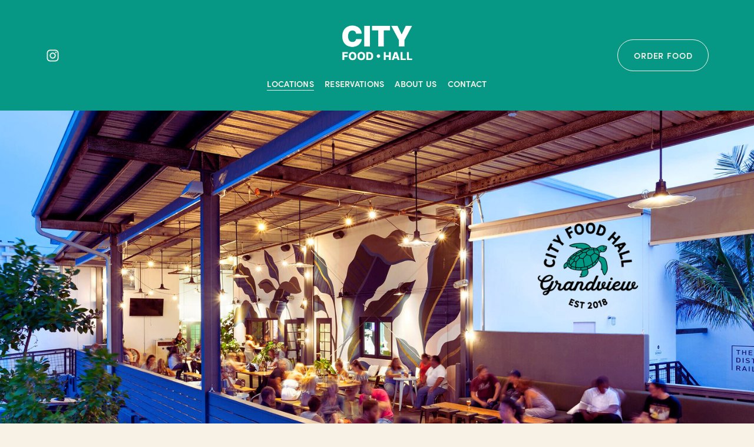

--- FILE ---
content_type: text/html;charset=utf-8
request_url: https://www.cityfoodhall.com/grandview
body_size: 59905
content:
<!doctype html>
<html xmlns:og="http://opengraphprotocol.org/schema/" xmlns:fb="http://www.facebook.com/2008/fbml" lang="en-US"  >
  <head>
    <meta http-equiv="X-UA-Compatible" content="IE=edge,chrome=1">
    <meta name="viewport" content="width=device-width, initial-scale=1">
    <!-- This is Squarespace. --><!-- paddlefish-lettuce-t8cb -->
<base href="">
<meta charset="utf-8" />
<title>Best Restaurants in West Palm Beach &mdash; CITY FOOD HALL</title>
<meta http-equiv="Accept-CH" content="Sec-CH-UA-Platform-Version, Sec-CH-UA-Model" /><link rel="icon" type="image/x-icon" href="https://images.squarespace-cdn.com/content/v1/615645de3e403f043534625a/66de0cc4-eac0-4efb-929e-f30994fcc177/favicon.ico?format=100w"/>
<link rel="canonical" href="https://www.cityfoodhall.com/grandview"/>
<meta property="og:site_name" content="CITY FOOD HALL"/>
<meta property="og:title" content="Best Restaurants in West Palm Beach &mdash; CITY FOOD HALL"/>
<meta property="og:url" content="https://www.cityfoodhall.com/grandview"/>
<meta property="og:type" content="website"/>
<meta property="og:description" content="City Food Hall in West Palm Beach: Industrial-style culinary market featuring chef-inspired food vendors, plus live bands, yoga &amp; other events."/>
<meta property="og:image" content="http://static1.squarespace.com/static/615645de3e403f043534625a/t/680e5decc31a755c936c952b/1745772012582/_CFH-Stacked-small.png?format=1500w"/>
<meta property="og:image:width" content="420"/>
<meta property="og:image:height" content="420"/>
<meta itemprop="name" content="Best Restaurants in West Palm Beach — CITY FOOD HALL"/>
<meta itemprop="url" content="https://www.cityfoodhall.com/grandview"/>
<meta itemprop="description" content="City Food Hall in West Palm Beach: Industrial-style culinary market featuring chef-inspired food vendors, plus live bands, yoga &amp; other events."/>
<meta itemprop="thumbnailUrl" content="http://static1.squarespace.com/static/615645de3e403f043534625a/t/680e5decc31a755c936c952b/1745772012582/_CFH-Stacked-small.png?format=1500w"/>
<link rel="image_src" href="http://static1.squarespace.com/static/615645de3e403f043534625a/t/680e5decc31a755c936c952b/1745772012582/_CFH-Stacked-small.png?format=1500w" />
<meta itemprop="image" content="http://static1.squarespace.com/static/615645de3e403f043534625a/t/680e5decc31a755c936c952b/1745772012582/_CFH-Stacked-small.png?format=1500w"/>
<meta name="twitter:title" content="Best Restaurants in West Palm Beach — CITY FOOD HALL"/>
<meta name="twitter:image" content="http://static1.squarespace.com/static/615645de3e403f043534625a/t/680e5decc31a755c936c952b/1745772012582/_CFH-Stacked-small.png?format=1500w"/>
<meta name="twitter:url" content="https://www.cityfoodhall.com/grandview"/>
<meta name="twitter:card" content="summary"/>
<meta name="twitter:description" content="City Food Hall in West Palm Beach: Industrial-style culinary market featuring chef-inspired food vendors, plus live bands, yoga &amp; other events."/>
<meta name="description" content="City Food Hall in West Palm Beach: Industrial-style culinary market 
featuring chef-inspired food vendors, plus live bands, yoga &amp; other events." />
<link rel="preconnect" href="https://images.squarespace-cdn.com">
<link rel="preconnect" href="https://use.typekit.net" crossorigin>
<link rel="preconnect" href="https://p.typekit.net" crossorigin>
<script type="text/javascript" src="//use.typekit.net/ik/[base64].js" async fetchpriority="high" onload="try{Typekit.load();}catch(e){} document.documentElement.classList.remove('wf-loading');"></script>
<script>document.documentElement.classList.add('wf-loading')</script>
<style>@keyframes fonts-loading { 0%, 99% { color: transparent; } } html.wf-loading * { animation: fonts-loading 3s; }</style>
<script type="text/javascript" crossorigin="anonymous" defer="true" nomodule="nomodule" src="//assets.squarespace.com/@sqs/polyfiller/1.6/legacy.js"></script>
<script type="text/javascript" crossorigin="anonymous" defer="true" src="//assets.squarespace.com/@sqs/polyfiller/1.6/modern.js"></script>
<script type="text/javascript">SQUARESPACE_ROLLUPS = {};</script>
<script>(function(rollups, name) { if (!rollups[name]) { rollups[name] = {}; } rollups[name].js = ["//assets.squarespace.com/universal/scripts-compressed/extract-css-runtime-2aac97df35ebe00a-min.en-US.js"]; })(SQUARESPACE_ROLLUPS, 'squarespace-extract_css_runtime');</script>
<script crossorigin="anonymous" src="//assets.squarespace.com/universal/scripts-compressed/extract-css-runtime-2aac97df35ebe00a-min.en-US.js" defer ></script><script>(function(rollups, name) { if (!rollups[name]) { rollups[name] = {}; } rollups[name].js = ["//assets.squarespace.com/universal/scripts-compressed/extract-css-moment-js-vendor-6f2a1f6ec9a41489-min.en-US.js"]; })(SQUARESPACE_ROLLUPS, 'squarespace-extract_css_moment_js_vendor');</script>
<script crossorigin="anonymous" src="//assets.squarespace.com/universal/scripts-compressed/extract-css-moment-js-vendor-6f2a1f6ec9a41489-min.en-US.js" defer ></script><script>(function(rollups, name) { if (!rollups[name]) { rollups[name] = {}; } rollups[name].js = ["//assets.squarespace.com/universal/scripts-compressed/cldr-resource-pack-22ed584d99d9b83d-min.en-US.js"]; })(SQUARESPACE_ROLLUPS, 'squarespace-cldr_resource_pack');</script>
<script crossorigin="anonymous" src="//assets.squarespace.com/universal/scripts-compressed/cldr-resource-pack-22ed584d99d9b83d-min.en-US.js" defer ></script><script>(function(rollups, name) { if (!rollups[name]) { rollups[name] = {}; } rollups[name].js = ["//assets.squarespace.com/universal/scripts-compressed/common-vendors-stable-fbd854d40b0804b7-min.en-US.js"]; })(SQUARESPACE_ROLLUPS, 'squarespace-common_vendors_stable');</script>
<script crossorigin="anonymous" src="//assets.squarespace.com/universal/scripts-compressed/common-vendors-stable-fbd854d40b0804b7-min.en-US.js" defer ></script><script>(function(rollups, name) { if (!rollups[name]) { rollups[name] = {}; } rollups[name].js = ["//assets.squarespace.com/universal/scripts-compressed/common-vendors-8a7cfb65d43b8de5-min.en-US.js"]; })(SQUARESPACE_ROLLUPS, 'squarespace-common_vendors');</script>
<script crossorigin="anonymous" src="//assets.squarespace.com/universal/scripts-compressed/common-vendors-8a7cfb65d43b8de5-min.en-US.js" defer ></script><script>(function(rollups, name) { if (!rollups[name]) { rollups[name] = {}; } rollups[name].js = ["//assets.squarespace.com/universal/scripts-compressed/common-735d6cc9eedb3a2b-min.en-US.js"]; })(SQUARESPACE_ROLLUPS, 'squarespace-common');</script>
<script crossorigin="anonymous" src="//assets.squarespace.com/universal/scripts-compressed/common-735d6cc9eedb3a2b-min.en-US.js" defer ></script><script>(function(rollups, name) { if (!rollups[name]) { rollups[name] = {}; } rollups[name].js = ["//assets.squarespace.com/universal/scripts-compressed/commerce-682b97ded5563106-min.en-US.js"]; })(SQUARESPACE_ROLLUPS, 'squarespace-commerce');</script>
<script crossorigin="anonymous" src="//assets.squarespace.com/universal/scripts-compressed/commerce-682b97ded5563106-min.en-US.js" defer ></script><script>(function(rollups, name) { if (!rollups[name]) { rollups[name] = {}; } rollups[name].css = ["//assets.squarespace.com/universal/styles-compressed/commerce-2bd20f6587654ec4-min.en-US.css"]; })(SQUARESPACE_ROLLUPS, 'squarespace-commerce');</script>
<link rel="stylesheet" type="text/css" href="//assets.squarespace.com/universal/styles-compressed/commerce-2bd20f6587654ec4-min.en-US.css"><script>(function(rollups, name) { if (!rollups[name]) { rollups[name] = {}; } rollups[name].js = ["//assets.squarespace.com/universal/scripts-compressed/user-account-core-c4220b44c6951cc5-min.en-US.js"]; })(SQUARESPACE_ROLLUPS, 'squarespace-user_account_core');</script>
<script crossorigin="anonymous" src="//assets.squarespace.com/universal/scripts-compressed/user-account-core-c4220b44c6951cc5-min.en-US.js" defer ></script><script>(function(rollups, name) { if (!rollups[name]) { rollups[name] = {}; } rollups[name].css = ["//assets.squarespace.com/universal/styles-compressed/user-account-core-89dabefb87591b1e-min.en-US.css"]; })(SQUARESPACE_ROLLUPS, 'squarespace-user_account_core');</script>
<link rel="stylesheet" type="text/css" href="//assets.squarespace.com/universal/styles-compressed/user-account-core-89dabefb87591b1e-min.en-US.css"><script>(function(rollups, name) { if (!rollups[name]) { rollups[name] = {}; } rollups[name].js = ["//assets.squarespace.com/universal/scripts-compressed/performance-45cdefef297be205-min.en-US.js"]; })(SQUARESPACE_ROLLUPS, 'squarespace-performance');</script>
<script crossorigin="anonymous" src="//assets.squarespace.com/universal/scripts-compressed/performance-45cdefef297be205-min.en-US.js" defer ></script><script data-name="static-context">Static = window.Static || {}; Static.SQUARESPACE_CONTEXT = {"betaFeatureFlags":["campaigns_discount_section_in_automations","bfcm_2025_enabled","supports_versioned_template_assets","override_block_styles","nested_categories","campaigns_thumbnail_layout","scripts_defer","contacts_and_campaigns_redesign","campaigns_import_discounts","marketing_landing_page","enable_form_submission_trigger","use_react_flow_in_automations_flowchart","member_areas_feature","campaigns_discount_section_in_blasts","marketing_automations","order_status_page_checkout_landing_enabled","campaigns_merch_state","i18n_beta_website_locales","campaigns_new_image_layout_picker","new_stacked_index"],"facebookAppId":"314192535267336","facebookApiVersion":"v6.0","rollups":{"squarespace-announcement-bar":{"js":"//assets.squarespace.com/universal/scripts-compressed/announcement-bar-bc29aabcad9b0321-min.en-US.js"},"squarespace-audio-player":{"css":"//assets.squarespace.com/universal/styles-compressed/audio-player-b05f5197a871c566-min.en-US.css","js":"//assets.squarespace.com/universal/scripts-compressed/audio-player-e160d216aed116bb-min.en-US.js"},"squarespace-blog-collection-list":{"css":"//assets.squarespace.com/universal/styles-compressed/blog-collection-list-b4046463b72f34e2-min.en-US.css","js":"//assets.squarespace.com/universal/scripts-compressed/blog-collection-list-f78db80fc1cd6fce-min.en-US.js"},"squarespace-calendar-block-renderer":{"css":"//assets.squarespace.com/universal/styles-compressed/calendar-block-renderer-b72d08ba4421f5a0-min.en-US.css","js":"//assets.squarespace.com/universal/scripts-compressed/calendar-block-renderer-182e89e126289b13-min.en-US.js"},"squarespace-chartjs-helpers":{"css":"//assets.squarespace.com/universal/styles-compressed/chartjs-helpers-96b256171ee039c1-min.en-US.css","js":"//assets.squarespace.com/universal/scripts-compressed/chartjs-helpers-4fd57f343946d08e-min.en-US.js"},"squarespace-comments":{"css":"//assets.squarespace.com/universal/styles-compressed/comments-d47e61fe47b5ff82-min.en-US.css","js":"//assets.squarespace.com/universal/scripts-compressed/comments-0f751aea9339e89c-min.en-US.js"},"squarespace-custom-css-popup":{"css":"//assets.squarespace.com/universal/styles-compressed/custom-css-popup-89143d073173c3e0-min.en-US.css","js":"//assets.squarespace.com/universal/scripts-compressed/custom-css-popup-5177f6aaf8a61cab-min.en-US.js"},"squarespace-dialog":{"css":"//assets.squarespace.com/universal/styles-compressed/dialog-f9093f2d526b94df-min.en-US.css","js":"//assets.squarespace.com/universal/scripts-compressed/dialog-5abd3585de282bb5-min.en-US.js"},"squarespace-events-collection":{"css":"//assets.squarespace.com/universal/styles-compressed/events-collection-b72d08ba4421f5a0-min.en-US.css","js":"//assets.squarespace.com/universal/scripts-compressed/events-collection-5fa01fd523721c94-min.en-US.js"},"squarespace-form-rendering-utils":{"js":"//assets.squarespace.com/universal/scripts-compressed/form-rendering-utils-dea9bf383ee1a39c-min.en-US.js"},"squarespace-forms":{"css":"//assets.squarespace.com/universal/styles-compressed/forms-0afd3c6ac30bbab1-min.en-US.css","js":"//assets.squarespace.com/universal/scripts-compressed/forms-3293f203da904154-min.en-US.js"},"squarespace-gallery-collection-list":{"css":"//assets.squarespace.com/universal/styles-compressed/gallery-collection-list-b4046463b72f34e2-min.en-US.css","js":"//assets.squarespace.com/universal/scripts-compressed/gallery-collection-list-07747667a3187b76-min.en-US.js"},"squarespace-image-zoom":{"css":"//assets.squarespace.com/universal/styles-compressed/image-zoom-b4046463b72f34e2-min.en-US.css","js":"//assets.squarespace.com/universal/scripts-compressed/image-zoom-60c18dc5f8f599ea-min.en-US.js"},"squarespace-pinterest":{"css":"//assets.squarespace.com/universal/styles-compressed/pinterest-b4046463b72f34e2-min.en-US.css","js":"//assets.squarespace.com/universal/scripts-compressed/pinterest-2fa208f4b63c95af-min.en-US.js"},"squarespace-popup-overlay":{"css":"//assets.squarespace.com/universal/styles-compressed/popup-overlay-b742b752f5880972-min.en-US.css","js":"//assets.squarespace.com/universal/scripts-compressed/popup-overlay-904ea14ca76293f9-min.en-US.js"},"squarespace-product-quick-view":{"css":"//assets.squarespace.com/universal/styles-compressed/product-quick-view-9052fb446c5800ee-min.en-US.css","js":"//assets.squarespace.com/universal/scripts-compressed/product-quick-view-73a41171b1c96185-min.en-US.js"},"squarespace-products-collection-item-v2":{"css":"//assets.squarespace.com/universal/styles-compressed/products-collection-item-v2-b4046463b72f34e2-min.en-US.css","js":"//assets.squarespace.com/universal/scripts-compressed/products-collection-item-v2-e3a3f101748fca6e-min.en-US.js"},"squarespace-products-collection-list-v2":{"css":"//assets.squarespace.com/universal/styles-compressed/products-collection-list-v2-b4046463b72f34e2-min.en-US.css","js":"//assets.squarespace.com/universal/scripts-compressed/products-collection-list-v2-eedc544f4cc56af4-min.en-US.js"},"squarespace-search-page":{"css":"//assets.squarespace.com/universal/styles-compressed/search-page-90a67fc09b9b32c6-min.en-US.css","js":"//assets.squarespace.com/universal/scripts-compressed/search-page-7d8afa9eb5e09a2d-min.en-US.js"},"squarespace-search-preview":{"js":"//assets.squarespace.com/universal/scripts-compressed/search-preview-21194fc3d3addc8e-min.en-US.js"},"squarespace-simple-liking":{"css":"//assets.squarespace.com/universal/styles-compressed/simple-liking-701bf8bbc05ec6aa-min.en-US.css","js":"//assets.squarespace.com/universal/scripts-compressed/simple-liking-e6bc64da9e3b1cf4-min.en-US.js"},"squarespace-social-buttons":{"css":"//assets.squarespace.com/universal/styles-compressed/social-buttons-95032e5fa98e47a5-min.en-US.css","js":"//assets.squarespace.com/universal/scripts-compressed/social-buttons-81b2f14e6410778c-min.en-US.js"},"squarespace-tourdates":{"css":"//assets.squarespace.com/universal/styles-compressed/tourdates-b4046463b72f34e2-min.en-US.css","js":"//assets.squarespace.com/universal/scripts-compressed/tourdates-ebc8e4d29314c4fd-min.en-US.js"},"squarespace-website-overlays-manager":{"css":"//assets.squarespace.com/universal/styles-compressed/website-overlays-manager-07ea5a4e004e6710-min.en-US.css","js":"//assets.squarespace.com/universal/scripts-compressed/website-overlays-manager-c044e70cefe65977-min.en-US.js"}},"pageType":2,"website":{"id":"615645de3e403f043534625a","identifier":"paddlefish-lettuce-t8cb","websiteType":4,"contentModifiedOn":1755232810159,"cloneable":false,"hasBeenCloneable":false,"siteStatus":{},"language":"en-US","translationLocale":"en-US","formattingLocale":"en-US","timeZone":"America/Chicago","machineTimeZoneOffset":-21600000,"timeZoneOffset":-21600000,"timeZoneAbbr":"CST","siteTitle":"CITY FOOD HALL","fullSiteTitle":"Best Restaurants in West Palm Beach \u2014 CITY FOOD HALL","location":{"addressTitle":"City Food Hall","addressLine1":"","addressLine2":"","addressCountry":""},"logoImageId":"6735732175fbed24afeff0ee","socialLogoImageId":"680e5decc31a755c936c952b","shareButtonOptions":{"1":true,"3":true,"4":true,"8":true,"7":true,"2":true,"6":true},"logoImageUrl":"//images.squarespace-cdn.com/content/v1/615645de3e403f043534625a/d34b1687-9e52-4ec6-a4e5-9388a1481328/CityFoodHall-logo.png","socialLogoImageUrl":"//images.squarespace-cdn.com/content/v1/615645de3e403f043534625a/6ed80880-9e99-4e57-a1f9-f4b7c8549185/_CFH-Stacked-small.png","authenticUrl":"https://www.cityfoodhall.com","internalUrl":"https://paddlefish-lettuce-t8cb.squarespace.com","baseUrl":"https://www.cityfoodhall.com","primaryDomain":"www.cityfoodhall.com","sslSetting":3,"isHstsEnabled":true,"socialAccounts":[{"serviceId":64,"screenname":"Instagram","addedOn":1633043935005,"profileUrl":"https://www.instagram.com/cityfoodhall/","iconEnabled":true,"serviceName":"instagram-unauth"}],"typekitId":"","statsMigrated":false,"imageMetadataProcessingEnabled":false,"screenshotId":"c44a67b3c1a5bde2cdb1ded19dba953ec2f534e5b235a31357657eb7180f67db","captchaSettings":{"siteKey":"","enabledForDonations":false},"showOwnerLogin":false},"websiteSettings":{"id":"615645de3e403f043534625d","websiteId":"615645de3e403f043534625a","subjects":[],"country":"US","state":"LA","simpleLikingEnabled":true,"mobileInfoBarSettings":{"isContactEmailEnabled":false,"isContactPhoneNumberEnabled":false,"isLocationEnabled":false,"isBusinessHoursEnabled":false},"announcementBarSettings":{"style":1,"text":"<p class=\"\" style=\"white-space:pre-wrap;\">Give the gift of 10 restaurants with 1 card - BUY A GIFT CARD TODAY</p>","clickthroughUrl":{"url":"https://squareup.com/gift/ML4FNMMQ3J37N/order","newWindow":false}},"popupOverlaySettings":{"style":2,"showOnScroll":true,"scrollPercentage":25,"showOnTimer":true,"timerDelay":0,"showUntilSignup":true,"displayFrequency":30,"enableMobile":true,"enabledPages":["639b466ea2302b56da4b042e"],"showOnAllPages":true,"version":2},"commentLikesAllowed":true,"commentAnonAllowed":true,"commentThreaded":true,"commentApprovalRequired":false,"commentAvatarsOn":true,"commentSortType":2,"commentFlagThreshold":0,"commentFlagsAllowed":true,"commentEnableByDefault":true,"commentDisableAfterDaysDefault":0,"disqusShortname":"","commentsEnabled":false,"contactPhoneNumber":"","businessHours":{"monday":{"text":"","ranges":[{}]},"tuesday":{"text":"","ranges":[{}]},"wednesday":{"text":"","ranges":[{}]},"thursday":{"text":"","ranges":[{}]},"friday":{"text":"","ranges":[{}]},"saturday":{"text":"","ranges":[{}]},"sunday":{"text":"","ranges":[{}]}},"storeSettings":{"returnPolicy":null,"termsOfService":null,"privacyPolicy":null,"expressCheckout":false,"continueShoppingLinkUrl":"/","useLightCart":false,"showNoteField":false,"shippingCountryDefaultValue":"US","billToShippingDefaultValue":false,"showShippingPhoneNumber":true,"isShippingPhoneRequired":false,"showBillingPhoneNumber":true,"isBillingPhoneRequired":false,"currenciesSupported":["USD","CAD","GBP","AUD","EUR","CHF","NOK","SEK","DKK","NZD","SGD","MXN","HKD","CZK","ILS","MYR","RUB","PHP","PLN","THB","BRL","ARS","COP","IDR","INR","JPY","ZAR"],"defaultCurrency":"USD","selectedCurrency":"USD","measurementStandard":1,"showCustomCheckoutForm":false,"checkoutPageMarketingOptInEnabled":false,"enableMailingListOptInByDefault":false,"sameAsRetailLocation":false,"merchandisingSettings":{"scarcityEnabledOnProductItems":false,"scarcityEnabledOnProductBlocks":false,"scarcityMessageType":"DEFAULT_SCARCITY_MESSAGE","scarcityThreshold":10,"multipleQuantityAllowedForServices":true,"restockNotificationsEnabled":false,"restockNotificationsSuccessText":"","restockNotificationsMailingListSignUpEnabled":false,"relatedProductsEnabled":false,"relatedProductsOrdering":"random","soldOutVariantsDropdownDisabled":false,"productComposerOptedIn":false,"productComposerABTestOptedOut":false,"productReviewsEnabled":false,"displayImportedProductReviewsEnabled":false,"hasOptedToCollectNativeReviews":false},"minimumOrderSubtotalEnabled":false,"isLive":false,"multipleQuantityAllowedForServices":true},"useEscapeKeyToLogin":false,"ssBadgeType":1,"ssBadgePosition":4,"ssBadgeVisibility":1,"ssBadgeDevices":1,"pinterestOverlayOptions":{"mode":"disabled"},"userAccountsSettings":{"loginAllowed":true,"signupAllowed":true}},"cookieSettings":{"isCookieBannerEnabled":false,"isRestrictiveCookiePolicyEnabled":false,"cookieBannerText":"","cookieBannerTheme":"","cookieBannerVariant":"","cookieBannerPosition":"","cookieBannerCtaVariant":"","cookieBannerCtaText":"","cookieBannerAcceptType":"OPT_IN","cookieBannerOptOutCtaText":"","cookieBannerHasOptOut":false,"cookieBannerHasManageCookies":true,"cookieBannerManageCookiesLabel":"","cookieBannerSavedPreferencesText":"","cookieBannerSavedPreferencesLayout":"PILL"},"websiteCloneable":false,"collection":{"title":"Grandview","id":"66627f3be9f58e1971cc379b","fullUrl":"/grandview","type":10,"permissionType":1},"subscribed":false,"appDomain":"squarespace.com","templateTweakable":true,"tweakJSON":{"form-use-theme-colors":"true","header-logo-height":"75px","header-mobile-logo-max-height":"20px","header-vert-padding":"2.5vw","header-width":"Full","maxPageWidth":"1800px","mobile-header-vert-padding":"6vw","pagePadding":"6vw","tweak-blog-alternating-side-by-side-image-aspect-ratio":"1:1 Square","tweak-blog-alternating-side-by-side-image-spacing":"6%","tweak-blog-alternating-side-by-side-meta-spacing":"20px","tweak-blog-alternating-side-by-side-primary-meta":"Categories","tweak-blog-alternating-side-by-side-read-more-spacing":"20px","tweak-blog-alternating-side-by-side-secondary-meta":"Date","tweak-blog-basic-grid-columns":"2","tweak-blog-basic-grid-image-aspect-ratio":"3:2 Standard","tweak-blog-basic-grid-image-spacing":"20px","tweak-blog-basic-grid-meta-spacing":"10px","tweak-blog-basic-grid-primary-meta":"Date","tweak-blog-basic-grid-read-more-spacing":"20px","tweak-blog-basic-grid-secondary-meta":"Categories","tweak-blog-item-custom-width":"75","tweak-blog-item-show-author-profile":"false","tweak-blog-item-width":"Medium","tweak-blog-masonry-columns":"2","tweak-blog-masonry-horizontal-spacing":"30px","tweak-blog-masonry-image-spacing":"20px","tweak-blog-masonry-meta-spacing":"20px","tweak-blog-masonry-primary-meta":"Categories","tweak-blog-masonry-read-more-spacing":"20px","tweak-blog-masonry-secondary-meta":"Date","tweak-blog-masonry-vertical-spacing":"30px","tweak-blog-side-by-side-image-aspect-ratio":"1:1 Square","tweak-blog-side-by-side-image-spacing":"6%","tweak-blog-side-by-side-meta-spacing":"20px","tweak-blog-side-by-side-primary-meta":"Categories","tweak-blog-side-by-side-read-more-spacing":"20px","tweak-blog-side-by-side-secondary-meta":"Date","tweak-blog-single-column-image-spacing":"50px","tweak-blog-single-column-meta-spacing":"0px","tweak-blog-single-column-primary-meta":"Date","tweak-blog-single-column-read-more-spacing":"0px","tweak-blog-single-column-secondary-meta":"Categories","tweak-events-stacked-show-thumbnails":"true","tweak-events-stacked-thumbnail-size":"3:2 Standard","tweak-fixed-header":"false","tweak-fixed-header-style":"Basic","tweak-global-animations-animation-curve":"ease","tweak-global-animations-animation-delay":"0.1s","tweak-global-animations-animation-duration":"0.1s","tweak-global-animations-animation-style":"fade","tweak-global-animations-animation-type":"none","tweak-global-animations-complexity-level":"detailed","tweak-global-animations-enabled":"false","tweak-portfolio-grid-basic-custom-height":"50","tweak-portfolio-grid-overlay-custom-height":"50","tweak-portfolio-hover-follow-acceleration":"10%","tweak-portfolio-hover-follow-animation-duration":"Fast","tweak-portfolio-hover-follow-animation-type":"Fade","tweak-portfolio-hover-follow-delimiter":"Bullet","tweak-portfolio-hover-follow-front":"false","tweak-portfolio-hover-follow-layout":"Inline","tweak-portfolio-hover-follow-size":"50","tweak-portfolio-hover-follow-text-spacing-x":"1.5","tweak-portfolio-hover-follow-text-spacing-y":"1.5","tweak-portfolio-hover-static-animation-duration":"Fast","tweak-portfolio-hover-static-animation-type":"Fade","tweak-portfolio-hover-static-delimiter":"Hyphen","tweak-portfolio-hover-static-front":"true","tweak-portfolio-hover-static-layout":"Inline","tweak-portfolio-hover-static-size":"50","tweak-portfolio-hover-static-text-spacing-x":"1.5","tweak-portfolio-hover-static-text-spacing-y":"1.5","tweak-portfolio-index-background-animation-duration":"Medium","tweak-portfolio-index-background-animation-type":"Fade","tweak-portfolio-index-background-custom-height":"50","tweak-portfolio-index-background-delimiter":"None","tweak-portfolio-index-background-height":"Large","tweak-portfolio-index-background-horizontal-alignment":"Center","tweak-portfolio-index-background-link-format":"Stacked","tweak-portfolio-index-background-persist":"false","tweak-portfolio-index-background-vertical-alignment":"Middle","tweak-portfolio-index-background-width":"Full","tweak-product-basic-item-click-action":"None","tweak-product-basic-item-gallery-aspect-ratio":"3:4 Three-Four (Vertical)","tweak-product-basic-item-gallery-design":"Slideshow","tweak-product-basic-item-gallery-width":"50%","tweak-product-basic-item-hover-action":"None","tweak-product-basic-item-image-spacing":"2vw","tweak-product-basic-item-image-zoom-factor":"2","tweak-product-basic-item-product-variant-display":"Dropdown","tweak-product-basic-item-thumbnail-placement":"Side","tweak-product-basic-item-variant-picker-layout":"Dropdowns","tweak-products-add-to-cart-button":"false","tweak-products-columns":"2","tweak-products-gutter-column":"2vw","tweak-products-gutter-row":"2vw","tweak-products-header-text-alignment":"Middle","tweak-products-image-aspect-ratio":"2:3 Standard (Vertical)","tweak-products-image-text-spacing":"0.5vw","tweak-products-mobile-columns":"1","tweak-products-text-alignment":"Left","tweak-products-width":"Full","tweak-transparent-header":"false"},"templateId":"5c5a519771c10ba3470d8101","templateVersion":"7.1","pageFeatures":[1,2,4],"gmRenderKey":"QUl6YVN5Q0JUUk9xNkx1dkZfSUUxcjQ2LVQ0QWVUU1YtMGQ3bXk4","templateScriptsRootUrl":"https://static1.squarespace.com/static/vta/5c5a519771c10ba3470d8101/scripts/","impersonatedSession":false,"tzData":{"zones":[[-360,"US","C%sT",null]],"rules":{"US":[[1967,2006,null,"Oct","lastSun","2:00","0","S"],[1987,2006,null,"Apr","Sun>=1","2:00","1:00","D"],[2007,"max",null,"Mar","Sun>=8","2:00","1:00","D"],[2007,"max",null,"Nov","Sun>=1","2:00","0","S"]]}},"showAnnouncementBar":false,"recaptchaEnterpriseContext":{"recaptchaEnterpriseSiteKey":"6LdDFQwjAAAAAPigEvvPgEVbb7QBm-TkVJdDTlAv"},"i18nContext":{"timeZoneData":{"id":"America/Chicago","name":"Central Time"}},"env":"PRODUCTION","visitorFormContext":{"formFieldFormats":{"initialNameOrder":"GIVEN_FIRST","initialPhoneFormat":{"id":0,"type":"PHONE_NUMBER","country":"US","labelLocale":"en-US","fields":[{"type":"SEPARATOR","label":"(","identifier":"LeftParen","length":0,"required":false,"metadata":{}},{"type":"FIELD","label":"1","identifier":"1","length":3,"required":false,"metadata":{}},{"type":"SEPARATOR","label":")","identifier":"RightParen","length":0,"required":false,"metadata":{}},{"type":"SEPARATOR","label":" ","identifier":"Space","length":0,"required":false,"metadata":{}},{"type":"FIELD","label":"2","identifier":"2","length":3,"required":false,"metadata":{}},{"type":"SEPARATOR","label":"-","identifier":"Dash","length":0,"required":false,"metadata":{}},{"type":"FIELD","label":"3","identifier":"3","length":14,"required":false,"metadata":{}}]},"countries":[{"name":"Afghanistan","code":"AF","phoneCode":"+93"},{"name":"\u00C5land Islands","code":"AX","phoneCode":"+358"},{"name":"Albania","code":"AL","phoneCode":"+355"},{"name":"Algeria","code":"DZ","phoneCode":"+213"},{"name":"American Samoa","code":"AS","phoneCode":"+1"},{"name":"Andorra","code":"AD","phoneCode":"+376"},{"name":"Angola","code":"AO","phoneCode":"+244"},{"name":"Anguilla","code":"AI","phoneCode":"+1"},{"name":"Antigua & Barbuda","code":"AG","phoneCode":"+1"},{"name":"Argentina","code":"AR","phoneCode":"+54"},{"name":"Armenia","code":"AM","phoneCode":"+374"},{"name":"Aruba","code":"AW","phoneCode":"+297"},{"name":"Ascension Island","code":"AC","phoneCode":"+247"},{"name":"Australia","code":"AU","phoneCode":"+61"},{"name":"Austria","code":"AT","phoneCode":"+43"},{"name":"Azerbaijan","code":"AZ","phoneCode":"+994"},{"name":"Bahamas","code":"BS","phoneCode":"+1"},{"name":"Bahrain","code":"BH","phoneCode":"+973"},{"name":"Bangladesh","code":"BD","phoneCode":"+880"},{"name":"Barbados","code":"BB","phoneCode":"+1"},{"name":"Belarus","code":"BY","phoneCode":"+375"},{"name":"Belgium","code":"BE","phoneCode":"+32"},{"name":"Belize","code":"BZ","phoneCode":"+501"},{"name":"Benin","code":"BJ","phoneCode":"+229"},{"name":"Bermuda","code":"BM","phoneCode":"+1"},{"name":"Bhutan","code":"BT","phoneCode":"+975"},{"name":"Bolivia","code":"BO","phoneCode":"+591"},{"name":"Bosnia & Herzegovina","code":"BA","phoneCode":"+387"},{"name":"Botswana","code":"BW","phoneCode":"+267"},{"name":"Brazil","code":"BR","phoneCode":"+55"},{"name":"British Indian Ocean Territory","code":"IO","phoneCode":"+246"},{"name":"British Virgin Islands","code":"VG","phoneCode":"+1"},{"name":"Brunei","code":"BN","phoneCode":"+673"},{"name":"Bulgaria","code":"BG","phoneCode":"+359"},{"name":"Burkina Faso","code":"BF","phoneCode":"+226"},{"name":"Burundi","code":"BI","phoneCode":"+257"},{"name":"Cambodia","code":"KH","phoneCode":"+855"},{"name":"Cameroon","code":"CM","phoneCode":"+237"},{"name":"Canada","code":"CA","phoneCode":"+1"},{"name":"Cape Verde","code":"CV","phoneCode":"+238"},{"name":"Caribbean Netherlands","code":"BQ","phoneCode":"+599"},{"name":"Cayman Islands","code":"KY","phoneCode":"+1"},{"name":"Central African Republic","code":"CF","phoneCode":"+236"},{"name":"Chad","code":"TD","phoneCode":"+235"},{"name":"Chile","code":"CL","phoneCode":"+56"},{"name":"China","code":"CN","phoneCode":"+86"},{"name":"Christmas Island","code":"CX","phoneCode":"+61"},{"name":"Cocos (Keeling) Islands","code":"CC","phoneCode":"+61"},{"name":"Colombia","code":"CO","phoneCode":"+57"},{"name":"Comoros","code":"KM","phoneCode":"+269"},{"name":"Congo - Brazzaville","code":"CG","phoneCode":"+242"},{"name":"Congo - Kinshasa","code":"CD","phoneCode":"+243"},{"name":"Cook Islands","code":"CK","phoneCode":"+682"},{"name":"Costa Rica","code":"CR","phoneCode":"+506"},{"name":"C\u00F4te d\u2019Ivoire","code":"CI","phoneCode":"+225"},{"name":"Croatia","code":"HR","phoneCode":"+385"},{"name":"Cuba","code":"CU","phoneCode":"+53"},{"name":"Cura\u00E7ao","code":"CW","phoneCode":"+599"},{"name":"Cyprus","code":"CY","phoneCode":"+357"},{"name":"Czechia","code":"CZ","phoneCode":"+420"},{"name":"Denmark","code":"DK","phoneCode":"+45"},{"name":"Djibouti","code":"DJ","phoneCode":"+253"},{"name":"Dominica","code":"DM","phoneCode":"+1"},{"name":"Dominican Republic","code":"DO","phoneCode":"+1"},{"name":"Ecuador","code":"EC","phoneCode":"+593"},{"name":"Egypt","code":"EG","phoneCode":"+20"},{"name":"El Salvador","code":"SV","phoneCode":"+503"},{"name":"Equatorial Guinea","code":"GQ","phoneCode":"+240"},{"name":"Eritrea","code":"ER","phoneCode":"+291"},{"name":"Estonia","code":"EE","phoneCode":"+372"},{"name":"Eswatini","code":"SZ","phoneCode":"+268"},{"name":"Ethiopia","code":"ET","phoneCode":"+251"},{"name":"Falkland Islands","code":"FK","phoneCode":"+500"},{"name":"Faroe Islands","code":"FO","phoneCode":"+298"},{"name":"Fiji","code":"FJ","phoneCode":"+679"},{"name":"Finland","code":"FI","phoneCode":"+358"},{"name":"France","code":"FR","phoneCode":"+33"},{"name":"French Guiana","code":"GF","phoneCode":"+594"},{"name":"French Polynesia","code":"PF","phoneCode":"+689"},{"name":"Gabon","code":"GA","phoneCode":"+241"},{"name":"Gambia","code":"GM","phoneCode":"+220"},{"name":"Georgia","code":"GE","phoneCode":"+995"},{"name":"Germany","code":"DE","phoneCode":"+49"},{"name":"Ghana","code":"GH","phoneCode":"+233"},{"name":"Gibraltar","code":"GI","phoneCode":"+350"},{"name":"Greece","code":"GR","phoneCode":"+30"},{"name":"Greenland","code":"GL","phoneCode":"+299"},{"name":"Grenada","code":"GD","phoneCode":"+1"},{"name":"Guadeloupe","code":"GP","phoneCode":"+590"},{"name":"Guam","code":"GU","phoneCode":"+1"},{"name":"Guatemala","code":"GT","phoneCode":"+502"},{"name":"Guernsey","code":"GG","phoneCode":"+44"},{"name":"Guinea","code":"GN","phoneCode":"+224"},{"name":"Guinea-Bissau","code":"GW","phoneCode":"+245"},{"name":"Guyana","code":"GY","phoneCode":"+592"},{"name":"Haiti","code":"HT","phoneCode":"+509"},{"name":"Honduras","code":"HN","phoneCode":"+504"},{"name":"Hong Kong SAR China","code":"HK","phoneCode":"+852"},{"name":"Hungary","code":"HU","phoneCode":"+36"},{"name":"Iceland","code":"IS","phoneCode":"+354"},{"name":"India","code":"IN","phoneCode":"+91"},{"name":"Indonesia","code":"ID","phoneCode":"+62"},{"name":"Iran","code":"IR","phoneCode":"+98"},{"name":"Iraq","code":"IQ","phoneCode":"+964"},{"name":"Ireland","code":"IE","phoneCode":"+353"},{"name":"Isle of Man","code":"IM","phoneCode":"+44"},{"name":"Israel","code":"IL","phoneCode":"+972"},{"name":"Italy","code":"IT","phoneCode":"+39"},{"name":"Jamaica","code":"JM","phoneCode":"+1"},{"name":"Japan","code":"JP","phoneCode":"+81"},{"name":"Jersey","code":"JE","phoneCode":"+44"},{"name":"Jordan","code":"JO","phoneCode":"+962"},{"name":"Kazakhstan","code":"KZ","phoneCode":"+7"},{"name":"Kenya","code":"KE","phoneCode":"+254"},{"name":"Kiribati","code":"KI","phoneCode":"+686"},{"name":"Kosovo","code":"XK","phoneCode":"+383"},{"name":"Kuwait","code":"KW","phoneCode":"+965"},{"name":"Kyrgyzstan","code":"KG","phoneCode":"+996"},{"name":"Laos","code":"LA","phoneCode":"+856"},{"name":"Latvia","code":"LV","phoneCode":"+371"},{"name":"Lebanon","code":"LB","phoneCode":"+961"},{"name":"Lesotho","code":"LS","phoneCode":"+266"},{"name":"Liberia","code":"LR","phoneCode":"+231"},{"name":"Libya","code":"LY","phoneCode":"+218"},{"name":"Liechtenstein","code":"LI","phoneCode":"+423"},{"name":"Lithuania","code":"LT","phoneCode":"+370"},{"name":"Luxembourg","code":"LU","phoneCode":"+352"},{"name":"Macao SAR China","code":"MO","phoneCode":"+853"},{"name":"Madagascar","code":"MG","phoneCode":"+261"},{"name":"Malawi","code":"MW","phoneCode":"+265"},{"name":"Malaysia","code":"MY","phoneCode":"+60"},{"name":"Maldives","code":"MV","phoneCode":"+960"},{"name":"Mali","code":"ML","phoneCode":"+223"},{"name":"Malta","code":"MT","phoneCode":"+356"},{"name":"Marshall Islands","code":"MH","phoneCode":"+692"},{"name":"Martinique","code":"MQ","phoneCode":"+596"},{"name":"Mauritania","code":"MR","phoneCode":"+222"},{"name":"Mauritius","code":"MU","phoneCode":"+230"},{"name":"Mayotte","code":"YT","phoneCode":"+262"},{"name":"Mexico","code":"MX","phoneCode":"+52"},{"name":"Micronesia","code":"FM","phoneCode":"+691"},{"name":"Moldova","code":"MD","phoneCode":"+373"},{"name":"Monaco","code":"MC","phoneCode":"+377"},{"name":"Mongolia","code":"MN","phoneCode":"+976"},{"name":"Montenegro","code":"ME","phoneCode":"+382"},{"name":"Montserrat","code":"MS","phoneCode":"+1"},{"name":"Morocco","code":"MA","phoneCode":"+212"},{"name":"Mozambique","code":"MZ","phoneCode":"+258"},{"name":"Myanmar (Burma)","code":"MM","phoneCode":"+95"},{"name":"Namibia","code":"NA","phoneCode":"+264"},{"name":"Nauru","code":"NR","phoneCode":"+674"},{"name":"Nepal","code":"NP","phoneCode":"+977"},{"name":"Netherlands","code":"NL","phoneCode":"+31"},{"name":"New Caledonia","code":"NC","phoneCode":"+687"},{"name":"New Zealand","code":"NZ","phoneCode":"+64"},{"name":"Nicaragua","code":"NI","phoneCode":"+505"},{"name":"Niger","code":"NE","phoneCode":"+227"},{"name":"Nigeria","code":"NG","phoneCode":"+234"},{"name":"Niue","code":"NU","phoneCode":"+683"},{"name":"Norfolk Island","code":"NF","phoneCode":"+672"},{"name":"Northern Mariana Islands","code":"MP","phoneCode":"+1"},{"name":"North Korea","code":"KP","phoneCode":"+850"},{"name":"North Macedonia","code":"MK","phoneCode":"+389"},{"name":"Norway","code":"NO","phoneCode":"+47"},{"name":"Oman","code":"OM","phoneCode":"+968"},{"name":"Pakistan","code":"PK","phoneCode":"+92"},{"name":"Palau","code":"PW","phoneCode":"+680"},{"name":"Palestinian Territories","code":"PS","phoneCode":"+970"},{"name":"Panama","code":"PA","phoneCode":"+507"},{"name":"Papua New Guinea","code":"PG","phoneCode":"+675"},{"name":"Paraguay","code":"PY","phoneCode":"+595"},{"name":"Peru","code":"PE","phoneCode":"+51"},{"name":"Philippines","code":"PH","phoneCode":"+63"},{"name":"Poland","code":"PL","phoneCode":"+48"},{"name":"Portugal","code":"PT","phoneCode":"+351"},{"name":"Puerto Rico","code":"PR","phoneCode":"+1"},{"name":"Qatar","code":"QA","phoneCode":"+974"},{"name":"R\u00E9union","code":"RE","phoneCode":"+262"},{"name":"Romania","code":"RO","phoneCode":"+40"},{"name":"Russia","code":"RU","phoneCode":"+7"},{"name":"Rwanda","code":"RW","phoneCode":"+250"},{"name":"Samoa","code":"WS","phoneCode":"+685"},{"name":"San Marino","code":"SM","phoneCode":"+378"},{"name":"S\u00E3o Tom\u00E9 & Pr\u00EDncipe","code":"ST","phoneCode":"+239"},{"name":"Saudi Arabia","code":"SA","phoneCode":"+966"},{"name":"Senegal","code":"SN","phoneCode":"+221"},{"name":"Serbia","code":"RS","phoneCode":"+381"},{"name":"Seychelles","code":"SC","phoneCode":"+248"},{"name":"Sierra Leone","code":"SL","phoneCode":"+232"},{"name":"Singapore","code":"SG","phoneCode":"+65"},{"name":"Sint Maarten","code":"SX","phoneCode":"+1"},{"name":"Slovakia","code":"SK","phoneCode":"+421"},{"name":"Slovenia","code":"SI","phoneCode":"+386"},{"name":"Solomon Islands","code":"SB","phoneCode":"+677"},{"name":"Somalia","code":"SO","phoneCode":"+252"},{"name":"South Africa","code":"ZA","phoneCode":"+27"},{"name":"South Korea","code":"KR","phoneCode":"+82"},{"name":"South Sudan","code":"SS","phoneCode":"+211"},{"name":"Spain","code":"ES","phoneCode":"+34"},{"name":"Sri Lanka","code":"LK","phoneCode":"+94"},{"name":"St. Barth\u00E9lemy","code":"BL","phoneCode":"+590"},{"name":"St. Helena","code":"SH","phoneCode":"+290"},{"name":"St. Kitts & Nevis","code":"KN","phoneCode":"+1"},{"name":"St. Lucia","code":"LC","phoneCode":"+1"},{"name":"St. Martin","code":"MF","phoneCode":"+590"},{"name":"St. Pierre & Miquelon","code":"PM","phoneCode":"+508"},{"name":"St. Vincent & Grenadines","code":"VC","phoneCode":"+1"},{"name":"Sudan","code":"SD","phoneCode":"+249"},{"name":"Suriname","code":"SR","phoneCode":"+597"},{"name":"Svalbard & Jan Mayen","code":"SJ","phoneCode":"+47"},{"name":"Sweden","code":"SE","phoneCode":"+46"},{"name":"Switzerland","code":"CH","phoneCode":"+41"},{"name":"Syria","code":"SY","phoneCode":"+963"},{"name":"Taiwan","code":"TW","phoneCode":"+886"},{"name":"Tajikistan","code":"TJ","phoneCode":"+992"},{"name":"Tanzania","code":"TZ","phoneCode":"+255"},{"name":"Thailand","code":"TH","phoneCode":"+66"},{"name":"Timor-Leste","code":"TL","phoneCode":"+670"},{"name":"Togo","code":"TG","phoneCode":"+228"},{"name":"Tokelau","code":"TK","phoneCode":"+690"},{"name":"Tonga","code":"TO","phoneCode":"+676"},{"name":"Trinidad & Tobago","code":"TT","phoneCode":"+1"},{"name":"Tristan da Cunha","code":"TA","phoneCode":"+290"},{"name":"Tunisia","code":"TN","phoneCode":"+216"},{"name":"T\u00FCrkiye","code":"TR","phoneCode":"+90"},{"name":"Turkmenistan","code":"TM","phoneCode":"+993"},{"name":"Turks & Caicos Islands","code":"TC","phoneCode":"+1"},{"name":"Tuvalu","code":"TV","phoneCode":"+688"},{"name":"U.S. Virgin Islands","code":"VI","phoneCode":"+1"},{"name":"Uganda","code":"UG","phoneCode":"+256"},{"name":"Ukraine","code":"UA","phoneCode":"+380"},{"name":"United Arab Emirates","code":"AE","phoneCode":"+971"},{"name":"United Kingdom","code":"GB","phoneCode":"+44"},{"name":"United States","code":"US","phoneCode":"+1"},{"name":"Uruguay","code":"UY","phoneCode":"+598"},{"name":"Uzbekistan","code":"UZ","phoneCode":"+998"},{"name":"Vanuatu","code":"VU","phoneCode":"+678"},{"name":"Vatican City","code":"VA","phoneCode":"+39"},{"name":"Venezuela","code":"VE","phoneCode":"+58"},{"name":"Vietnam","code":"VN","phoneCode":"+84"},{"name":"Wallis & Futuna","code":"WF","phoneCode":"+681"},{"name":"Western Sahara","code":"EH","phoneCode":"+212"},{"name":"Yemen","code":"YE","phoneCode":"+967"},{"name":"Zambia","code":"ZM","phoneCode":"+260"},{"name":"Zimbabwe","code":"ZW","phoneCode":"+263"}],"initialAddressFormat":{"id":0,"type":"ADDRESS","country":"US","labelLocale":"en","fields":[{"type":"FIELD","label":"Address Line 1","identifier":"Line1","length":0,"required":true,"metadata":{"autocomplete":"address-line1"}},{"type":"SEPARATOR","label":"\n","identifier":"Newline","length":0,"required":false,"metadata":{}},{"type":"FIELD","label":"Address Line 2","identifier":"Line2","length":0,"required":false,"metadata":{"autocomplete":"address-line2"}},{"type":"SEPARATOR","label":"\n","identifier":"Newline","length":0,"required":false,"metadata":{}},{"type":"FIELD","label":"City","identifier":"City","length":0,"required":true,"metadata":{"autocomplete":"address-level2"}},{"type":"SEPARATOR","label":",","identifier":"Comma","length":0,"required":false,"metadata":{}},{"type":"SEPARATOR","label":" ","identifier":"Space","length":0,"required":false,"metadata":{}},{"type":"FIELD","label":"State","identifier":"State","length":0,"required":true,"metadata":{"autocomplete":"address-level1"}},{"type":"SEPARATOR","label":" ","identifier":"Space","length":0,"required":false,"metadata":{}},{"type":"FIELD","label":"ZIP Code","identifier":"Zip","length":0,"required":true,"metadata":{"autocomplete":"postal-code"}}]}},"localizedStrings":{"validation":{"noValidSelection":"A valid selection must be made.","invalidUrl":"Must be a valid URL.","stringTooLong":"Value should have a length no longer than {0}.","containsInvalidKey":"{0} contains an invalid key.","invalidTwitterUsername":"Must be a valid Twitter username.","valueOutsideRange":"Value must be in the range {0} to {1}.","invalidPassword":"Passwords should not contain whitespace.","missingRequiredSubfields":"{0} is missing required subfields: {1}","invalidCurrency":"Currency value should be formatted like 1234 or 123.99.","invalidMapSize":"Value should contain exactly {0} elements.","subfieldsRequired":"All fields in {0} are required.","formSubmissionFailed":"Form submission failed. Review the following information: {0}.","invalidCountryCode":"Country code should have an optional plus and up to 4 digits.","invalidDate":"This is not a real date.","required":"{0} is required.","invalidStringLength":"Value should be {0} characters long.","invalidEmail":"Email addresses should follow the format user@domain.com.","invalidListLength":"Value should be {0} elements long.","allEmpty":"Please fill out at least one form field.","missingRequiredQuestion":"Missing a required question.","invalidQuestion":"Contained an invalid question.","captchaFailure":"Captcha validation failed. Please try again.","stringTooShort":"Value should have a length of at least {0}.","invalid":"{0} is not valid.","formErrors":"Form Errors","containsInvalidValue":"{0} contains an invalid value.","invalidUnsignedNumber":"Numbers must contain only digits and no other characters.","invalidName":"Valid names contain only letters, numbers, spaces, ', or - characters."},"submit":"Submit","status":{"title":"{@} Block","learnMore":"Learn more"},"name":{"firstName":"First Name","lastName":"Last Name"},"lightbox":{"openForm":"Open Form"},"likert":{"agree":"Agree","stronglyDisagree":"Strongly Disagree","disagree":"Disagree","stronglyAgree":"Strongly Agree","neutral":"Neutral"},"time":{"am":"AM","second":"Second","pm":"PM","minute":"Minute","amPm":"AM/PM","hour":"Hour"},"notFound":"Form not found.","date":{"yyyy":"YYYY","year":"Year","mm":"MM","day":"Day","month":"Month","dd":"DD"},"phone":{"country":"Country","number":"Number","prefix":"Prefix","areaCode":"Area Code","line":"Line"},"submitError":"Unable to submit form. Please try again later.","address":{"stateProvince":"State/Province","country":"Country","zipPostalCode":"Zip/Postal Code","address2":"Address 2","address1":"Address 1","city":"City"},"email":{"signUp":"Sign up for news and updates"},"cannotSubmitDemoForm":"This is a demo form and cannot be submitted.","required":"(required)","invalidData":"Invalid form data."}}};</script><link rel="stylesheet" type="text/css" href="https://definitions.sqspcdn.com/website-component-definition/static-assets/website.components.button/733cac3e-11e5-4229-b649-cc8e355c3b20_130/website.components.button.styles.css"/><script defer src="https://definitions.sqspcdn.com/website-component-definition/static-assets/website.components.map/a04de6e4-9af5-4cbe-a9bc-27eb12d68845_346/website.components.map.visitor.js"></script><script defer src="https://definitions.sqspcdn.com/website-component-definition/static-assets/website.components.button/733cac3e-11e5-4229-b649-cc8e355c3b20_130/website.components.button.visitor.js"></script><script type="application/ld+json">{"url":"https://www.cityfoodhall.com","name":"CITY FOOD HALL","image":"//images.squarespace-cdn.com/content/v1/615645de3e403f043534625a/d34b1687-9e52-4ec6-a4e5-9388a1481328/CityFoodHall-logo.png","@context":"http://schema.org","@type":"WebSite"}</script><script type="application/ld+json">{"legalName":"City Food Hall","address":"","email":"","telephone":"","sameAs":["https://www.instagram.com/cityfoodhall/"],"@context":"http://schema.org","@type":"Organization"}</script><script type="application/ld+json">{"address":"","image":"https://static1.squarespace.com/static/615645de3e403f043534625a/t/6735732175fbed24afeff0ee/1755232810159/","name":"City Food Hall","openingHours":", , , , , , ","@context":"http://schema.org","@type":"LocalBusiness"}</script><link rel="stylesheet" type="text/css" href="https://static1.squarespace.com/static/versioned-site-css/615645de3e403f043534625a/188/5c5a519771c10ba3470d8101/615645de3e403f0435346274/1703/site.css"/><script type="text/javascript" src="https://calendly.com/assets/external/calendly-squarespace.js"></script><script>Static.COOKIE_BANNER_CAPABLE = true;</script>
<script async src="https://www.googletagmanager.com/gtag/js?id=G-YXZPFD93JC"></script><script>window.dataLayer = window.dataLayer || [];function gtag(){dataLayer.push(arguments);}gtag('js', new Date());gtag('set', 'developer_id.dZjQwMz', true);gtag('config', 'G-YXZPFD93JC');</script><!-- End of Squarespace Headers -->
    <link rel="stylesheet" type="text/css" href="https://static1.squarespace.com/static/vta/5c5a519771c10ba3470d8101/versioned-assets/1762289557207-4Y82PTLVNQE2GPJ5TI7P/static.css">
  </head>

  <body
    id="collection-66627f3be9f58e1971cc379b"
    class="
      form-use-theme-colors form-field-style-outline form-field-shape-square form-field-border-bottom form-field-checkbox-type-button form-field-checkbox-fill-outline form-field-checkbox-color-inverted form-field-checkbox-shape-pill form-field-checkbox-layout-fit form-field-radio-type-button form-field-radio-fill-outline form-field-radio-color-inverted form-field-radio-shape-pill form-field-radio-layout-fit form-field-survey-fill-outline form-field-survey-color-inverted form-field-survey-shape-pill form-field-hover-focus-outline form-submit-button-style-label tweak-portfolio-grid-overlay-width-full tweak-portfolio-grid-overlay-height-large tweak-portfolio-grid-overlay-image-aspect-ratio-11-square tweak-portfolio-grid-overlay-text-placement-center tweak-portfolio-grid-overlay-show-text-after-hover image-block-poster-text-alignment-center image-block-card-content-position-top image-block-card-text-alignment-left image-block-overlap-content-position-center image-block-overlap-text-alignment-left image-block-collage-content-position-center image-block-collage-text-alignment-left image-block-stack-text-alignment-left tweak-blog-single-column-width-full tweak-blog-single-column-text-alignment-center tweak-blog-single-column-image-placement-above tweak-blog-single-column-delimiter-bullet tweak-blog-single-column-read-more-style-show tweak-blog-single-column-primary-meta-date tweak-blog-single-column-secondary-meta-categories tweak-blog-single-column-meta-position-top tweak-blog-single-column-content-title-only tweak-blog-item-width-medium tweak-blog-item-text-alignment-center tweak-blog-item-meta-position-below-title tweak-blog-item-show-categories tweak-blog-item-show-date   tweak-blog-item-delimiter-bullet primary-button-style-solid primary-button-shape-pill secondary-button-style-solid secondary-button-shape-pill tertiary-button-style-solid tertiary-button-shape-rounded tweak-events-stacked-width-full tweak-events-stacked-height-large  tweak-events-stacked-show-thumbnails tweak-events-stacked-thumbnail-size-32-standard tweak-events-stacked-date-style-with-text tweak-events-stacked-show-time tweak-events-stacked-show-location  tweak-events-stacked-show-excerpt  tweak-blog-basic-grid-width-inset tweak-blog-basic-grid-image-aspect-ratio-32-standard tweak-blog-basic-grid-text-alignment-left tweak-blog-basic-grid-delimiter-bullet tweak-blog-basic-grid-image-placement-above tweak-blog-basic-grid-read-more-style-show tweak-blog-basic-grid-primary-meta-date tweak-blog-basic-grid-secondary-meta-categories tweak-blog-basic-grid-excerpt-show header-overlay-alignment-center tweak-portfolio-index-background-link-format-stacked tweak-portfolio-index-background-width-full tweak-portfolio-index-background-height-large  tweak-portfolio-index-background-vertical-alignment-middle tweak-portfolio-index-background-horizontal-alignment-center tweak-portfolio-index-background-delimiter-none tweak-portfolio-index-background-animation-type-fade tweak-portfolio-index-background-animation-duration-medium tweak-portfolio-hover-follow-layout-inline  tweak-portfolio-hover-follow-delimiter-bullet tweak-portfolio-hover-follow-animation-type-fade tweak-portfolio-hover-follow-animation-duration-fast tweak-portfolio-hover-static-layout-inline tweak-portfolio-hover-static-front tweak-portfolio-hover-static-delimiter-hyphen tweak-portfolio-hover-static-animation-type-fade tweak-portfolio-hover-static-animation-duration-fast tweak-blog-alternating-side-by-side-width-full tweak-blog-alternating-side-by-side-image-aspect-ratio-11-square tweak-blog-alternating-side-by-side-text-alignment-left tweak-blog-alternating-side-by-side-read-more-style-show tweak-blog-alternating-side-by-side-image-text-alignment-middle tweak-blog-alternating-side-by-side-delimiter-bullet tweak-blog-alternating-side-by-side-meta-position-top tweak-blog-alternating-side-by-side-primary-meta-categories tweak-blog-alternating-side-by-side-secondary-meta-date tweak-blog-alternating-side-by-side-excerpt-show  tweak-global-animations-complexity-level-detailed tweak-global-animations-animation-style-fade tweak-global-animations-animation-type-none tweak-global-animations-animation-curve-ease tweak-blog-masonry-width-full tweak-blog-masonry-text-alignment-left tweak-blog-masonry-primary-meta-categories tweak-blog-masonry-secondary-meta-date tweak-blog-masonry-meta-position-top tweak-blog-masonry-read-more-style-show tweak-blog-masonry-delimiter-space tweak-blog-masonry-image-placement-above tweak-blog-masonry-excerpt-show header-width-full   tweak-fixed-header-style-basic tweak-blog-side-by-side-width-full tweak-blog-side-by-side-image-placement-left tweak-blog-side-by-side-image-aspect-ratio-11-square tweak-blog-side-by-side-primary-meta-categories tweak-blog-side-by-side-secondary-meta-date tweak-blog-side-by-side-meta-position-top tweak-blog-side-by-side-text-alignment-left tweak-blog-side-by-side-image-text-alignment-middle tweak-blog-side-by-side-read-more-style-show tweak-blog-side-by-side-delimiter-bullet tweak-blog-side-by-side-excerpt-show tweak-portfolio-grid-basic-width-full tweak-portfolio-grid-basic-height-large tweak-portfolio-grid-basic-image-aspect-ratio-11-square tweak-portfolio-grid-basic-text-alignment-left tweak-portfolio-grid-basic-hover-effect-fade hide-opentable-icons opentable-style-dark tweak-product-quick-view-button-style-floating tweak-product-quick-view-button-position-bottom tweak-product-quick-view-lightbox-excerpt-display-truncate tweak-product-quick-view-lightbox-show-arrows tweak-product-quick-view-lightbox-show-close-button tweak-product-quick-view-lightbox-controls-weight-light native-currency-code-usd collection-66627f3be9f58e1971cc379b collection-type-page collection-layout-default mobile-style-available sqs-seven-one
      
        
          
            
              
            
          
        
      
    "
    tabindex="-1"
  >
    <div
      id="siteWrapper"
      class="clearfix site-wrapper"
    >
      
        <div id="floatingCart" class="floating-cart hidden">
          <a href="/cart" class="icon icon--stroke icon--fill icon--cart sqs-custom-cart">
            <span class="Cart-inner">
              



  <svg class="icon icon--cart" width="61" height="49" viewBox="0 0 61 49">
  <path fill-rule="evenodd" clip-rule="evenodd" d="M0.5 2C0.5 1.17157 1.17157 0.5 2 0.5H13.6362C14.3878 0.5 15.0234 1.05632 15.123 1.80135L16.431 11.5916H59C59.5122 11.5916 59.989 11.8529 60.2645 12.2847C60.54 12.7165 60.5762 13.2591 60.3604 13.7236L50.182 35.632C49.9361 36.1614 49.4054 36.5 48.8217 36.5H18.0453C17.2937 36.5 16.6581 35.9437 16.5585 35.1987L12.3233 3.5H2C1.17157 3.5 0.5 2.82843 0.5 2ZM16.8319 14.5916L19.3582 33.5H47.8646L56.6491 14.5916H16.8319Z" />
  <path d="M18.589 35H49.7083L60 13H16L18.589 35Z" />
  <path d="M21 49C23.2091 49 25 47.2091 25 45C25 42.7909 23.2091 41 21 41C18.7909 41 17 42.7909 17 45C17 47.2091 18.7909 49 21 49Z" />
  <path d="M45 49C47.2091 49 49 47.2091 49 45C49 42.7909 47.2091 41 45 41C42.7909 41 41 42.7909 41 45C41 47.2091 42.7909 49 45 49Z" />
</svg>

              <div class="legacy-cart icon-cart-quantity">
                <span class="sqs-cart-quantity">0</span>
              </div>
            </span>
          </a>
        </div>
      

      












  <header
    data-test="header"
    id="header"
    
    class="
      
        
      
      header theme-col--primary
    "
    data-section-theme=""
    data-controller="Header"
    data-current-styles="{
                                                                                                                                                                                          &quot;layout&quot;: &quot;brandingCenterNavCenter&quot;,
                                                                                                                                                                                          &quot;action&quot;: {
                                                                                                                                                                                            &quot;href&quot;: &quot;/order-online&quot;,
                                                                                                                                                                                            &quot;buttonText&quot;: &quot;ORDER FOOD&quot;,
                                                                                                                                                                                            &quot;newWindow&quot;: true
                                                                                                                                                                                          },
                                                                                                                                                                                          &quot;showSocial&quot;: true,
                                                                                                                                                                                          &quot;socialOptions&quot;: {
                                                                                                                                                                                            &quot;socialBorderShape&quot;: &quot;none&quot;,
                                                                                                                                                                                            &quot;socialBorderStyle&quot;: &quot;outline&quot;,
                                                                                                                                                                                            &quot;socialBorderThickness&quot;: {
                                                                                                                                                                                              &quot;unit&quot;: &quot;px&quot;,
                                                                                                                                                                                              &quot;value&quot;: 1.0
                                                                                                                                                                                            }
                                                                                                                                                                                          },
                                                                                                                                                                                          &quot;menuOverlayAnimation&quot;: &quot;fade&quot;,
                                                                                                                                                                                          &quot;cartStyle&quot;: &quot;cart&quot;,
                                                                                                                                                                                          &quot;cartText&quot;: &quot;Cart&quot;,
                                                                                                                                                                                          &quot;showEmptyCartState&quot;: true,
                                                                                                                                                                                          &quot;cartOptions&quot;: {
                                                                                                                                                                                            &quot;iconType&quot;: &quot;solid-7&quot;,
                                                                                                                                                                                            &quot;cartBorderShape&quot;: &quot;none&quot;,
                                                                                                                                                                                            &quot;cartBorderStyle&quot;: &quot;outline&quot;,
                                                                                                                                                                                            &quot;cartBorderThickness&quot;: {
                                                                                                                                                                                              &quot;unit&quot;: &quot;px&quot;,
                                                                                                                                                                                              &quot;value&quot;: 1.0
                                                                                                                                                                                            }
                                                                                                                                                                                          },
                                                                                                                                                                                          &quot;showButton&quot;: true,
                                                                                                                                                                                          &quot;showCart&quot;: false,
                                                                                                                                                                                          &quot;showAccountLogin&quot;: false,
                                                                                                                                                                                          &quot;headerStyle&quot;: &quot;solid&quot;,
                                                                                                                                                                                          &quot;languagePicker&quot;: {
                                                                                                                                                                                            &quot;enabled&quot;: false,
                                                                                                                                                                                            &quot;iconEnabled&quot;: false,
                                                                                                                                                                                            &quot;iconType&quot;: &quot;globe&quot;,
                                                                                                                                                                                            &quot;flagShape&quot;: &quot;shiny&quot;,
                                                                                                                                                                                            &quot;languageFlags&quot;: [ ]
                                                                                                                                                                                          },
                                                                                                                                                                                          &quot;iconOptions&quot;: {
                                                                                                                                                                                            &quot;desktopDropdownIconOptions&quot;: {
                                                                                                                                                                                              &quot;size&quot;: {
                                                                                                                                                                                                &quot;unit&quot;: &quot;em&quot;,
                                                                                                                                                                                                &quot;value&quot;: 1.0
                                                                                                                                                                                              },
                                                                                                                                                                                              &quot;iconSpacing&quot;: {
                                                                                                                                                                                                &quot;unit&quot;: &quot;em&quot;,
                                                                                                                                                                                                &quot;value&quot;: 0.35
                                                                                                                                                                                              },
                                                                                                                                                                                              &quot;strokeWidth&quot;: {
                                                                                                                                                                                                &quot;unit&quot;: &quot;px&quot;,
                                                                                                                                                                                                &quot;value&quot;: 1.0
                                                                                                                                                                                              },
                                                                                                                                                                                              &quot;endcapType&quot;: &quot;square&quot;,
                                                                                                                                                                                              &quot;folderDropdownIcon&quot;: &quot;none&quot;,
                                                                                                                                                                                              &quot;languagePickerIcon&quot;: &quot;openArrowHead&quot;
                                                                                                                                                                                            },
                                                                                                                                                                                            &quot;mobileDropdownIconOptions&quot;: {
                                                                                                                                                                                              &quot;size&quot;: {
                                                                                                                                                                                                &quot;unit&quot;: &quot;em&quot;,
                                                                                                                                                                                                &quot;value&quot;: 1.0
                                                                                                                                                                                              },
                                                                                                                                                                                              &quot;iconSpacing&quot;: {
                                                                                                                                                                                                &quot;unit&quot;: &quot;em&quot;,
                                                                                                                                                                                                &quot;value&quot;: 0.15
                                                                                                                                                                                              },
                                                                                                                                                                                              &quot;strokeWidth&quot;: {
                                                                                                                                                                                                &quot;unit&quot;: &quot;px&quot;,
                                                                                                                                                                                                &quot;value&quot;: 0.5
                                                                                                                                                                                              },
                                                                                                                                                                                              &quot;endcapType&quot;: &quot;square&quot;,
                                                                                                                                                                                              &quot;folderDropdownIcon&quot;: &quot;openArrowHead&quot;,
                                                                                                                                                                                              &quot;languagePickerIcon&quot;: &quot;openArrowHead&quot;
                                                                                                                                                                                            }
                                                                                                                                                                                          },
                                                                                                                                                                                          &quot;mobileOptions&quot;: {
                                                                                                                                                                                            &quot;layout&quot;: &quot;logoLeftNavRight&quot;,
                                                                                                                                                                                            &quot;menuIconOptions&quot;: {
                                                                                                                                                                                              &quot;style&quot;: &quot;doubleLineHamburger&quot;,
                                                                                                                                                                                              &quot;thickness&quot;: {
                                                                                                                                                                                                &quot;unit&quot;: &quot;px&quot;,
                                                                                                                                                                                                &quot;value&quot;: 1.0
                                                                                                                                                                                              }
                                                                                                                                                                                            }
                                                                                                                                                                                          },
                                                                                                                                                                                          &quot;solidOptions&quot;: {
                                                                                                                                                                                            &quot;headerOpacity&quot;: {
                                                                                                                                                                                              &quot;unit&quot;: &quot;%&quot;,
                                                                                                                                                                                              &quot;value&quot;: 100.0
                                                                                                                                                                                            },
                                                                                                                                                                                            &quot;blurBackground&quot;: {
                                                                                                                                                                                              &quot;enabled&quot;: false,
                                                                                                                                                                                              &quot;blurRadius&quot;: {
                                                                                                                                                                                                &quot;unit&quot;: &quot;px&quot;,
                                                                                                                                                                                                &quot;value&quot;: 12.0
                                                                                                                                                                                              }
                                                                                                                                                                                            },
                                                                                                                                                                                            &quot;backgroundColor&quot;: {
                                                                                                                                                                                              &quot;type&quot;: &quot;SITE_PALETTE_COLOR&quot;,
                                                                                                                                                                                              &quot;sitePaletteColor&quot;: {
                                                                                                                                                                                                &quot;colorName&quot;: &quot;accent&quot;,
                                                                                                                                                                                                &quot;alphaModifier&quot;: 1.0
                                                                                                                                                                                              }
                                                                                                                                                                                            },
                                                                                                                                                                                            &quot;navigationColor&quot;: {
                                                                                                                                                                                              &quot;type&quot;: &quot;SITE_PALETTE_COLOR&quot;,
                                                                                                                                                                                              &quot;sitePaletteColor&quot;: {
                                                                                                                                                                                                &quot;colorName&quot;: &quot;white&quot;,
                                                                                                                                                                                                &quot;alphaModifier&quot;: 1.0
                                                                                                                                                                                              }
                                                                                                                                                                                            }
                                                                                                                                                                                          },
                                                                                                                                                                                          &quot;gradientOptions&quot;: {
                                                                                                                                                                                            &quot;gradientType&quot;: &quot;faded&quot;,
                                                                                                                                                                                            &quot;headerOpacity&quot;: {
                                                                                                                                                                                              &quot;unit&quot;: &quot;%&quot;,
                                                                                                                                                                                              &quot;value&quot;: 90.0
                                                                                                                                                                                            },
                                                                                                                                                                                            &quot;blurBackground&quot;: {
                                                                                                                                                                                              &quot;enabled&quot;: false,
                                                                                                                                                                                              &quot;blurRadius&quot;: {
                                                                                                                                                                                                &quot;unit&quot;: &quot;px&quot;,
                                                                                                                                                                                                &quot;value&quot;: 12.0
                                                                                                                                                                                              }
                                                                                                                                                                                            },
                                                                                                                                                                                            &quot;backgroundColor&quot;: {
                                                                                                                                                                                              &quot;type&quot;: &quot;SITE_PALETTE_COLOR&quot;,
                                                                                                                                                                                              &quot;sitePaletteColor&quot;: {
                                                                                                                                                                                                &quot;colorName&quot;: &quot;white&quot;,
                                                                                                                                                                                                &quot;alphaModifier&quot;: 1.0
                                                                                                                                                                                              }
                                                                                                                                                                                            },
                                                                                                                                                                                            &quot;navigationColor&quot;: {
                                                                                                                                                                                              &quot;type&quot;: &quot;SITE_PALETTE_COLOR&quot;,
                                                                                                                                                                                              &quot;sitePaletteColor&quot;: {
                                                                                                                                                                                                &quot;colorName&quot;: &quot;black&quot;,
                                                                                                                                                                                                &quot;alphaModifier&quot;: 1.0
                                                                                                                                                                                              }
                                                                                                                                                                                            }
                                                                                                                                                                                          },
                                                                                                                                                                                          &quot;dropShadowOptions&quot;: {
                                                                                                                                                                                            &quot;enabled&quot;: false,
                                                                                                                                                                                            &quot;blur&quot;: {
                                                                                                                                                                                              &quot;unit&quot;: &quot;px&quot;,
                                                                                                                                                                                              &quot;value&quot;: 30.0
                                                                                                                                                                                            },
                                                                                                                                                                                            &quot;spread&quot;: {
                                                                                                                                                                                              &quot;unit&quot;: &quot;px&quot;,
                                                                                                                                                                                              &quot;value&quot;: 0.0
                                                                                                                                                                                            },
                                                                                                                                                                                            &quot;distance&quot;: {
                                                                                                                                                                                              &quot;unit&quot;: &quot;px&quot;,
                                                                                                                                                                                              &quot;value&quot;: 0.0
                                                                                                                                                                                            },
                                                                                                                                                                                            &quot;color&quot;: {
                                                                                                                                                                                              &quot;type&quot;: &quot;SITE_PALETTE_COLOR&quot;,
                                                                                                                                                                                              &quot;sitePaletteColor&quot;: {
                                                                                                                                                                                                &quot;colorName&quot;: &quot;black&quot;,
                                                                                                                                                                                                &quot;alphaModifier&quot;: 1.0
                                                                                                                                                                                              }
                                                                                                                                                                                            }
                                                                                                                                                                                          },
                                                                                                                                                                                          &quot;borderOptions&quot;: {
                                                                                                                                                                                            &quot;enabled&quot;: false,
                                                                                                                                                                                            &quot;position&quot;: &quot;allSides&quot;,
                                                                                                                                                                                            &quot;thickness&quot;: {
                                                                                                                                                                                              &quot;unit&quot;: &quot;px&quot;,
                                                                                                                                                                                              &quot;value&quot;: 4.0
                                                                                                                                                                                            },
                                                                                                                                                                                            &quot;color&quot;: {
                                                                                                                                                                                              &quot;type&quot;: &quot;SITE_PALETTE_COLOR&quot;,
                                                                                                                                                                                              &quot;sitePaletteColor&quot;: {
                                                                                                                                                                                                &quot;colorName&quot;: &quot;black&quot;,
                                                                                                                                                                                                &quot;alphaModifier&quot;: 1.0
                                                                                                                                                                                              }
                                                                                                                                                                                            }
                                                                                                                                                                                          },
                                                                                                                                                                                          &quot;showPromotedElement&quot;: false,
                                                                                                                                                                                          &quot;buttonVariant&quot;: &quot;primary&quot;,
                                                                                                                                                                                          &quot;blurBackground&quot;: {
                                                                                                                                                                                            &quot;enabled&quot;: false,
                                                                                                                                                                                            &quot;blurRadius&quot;: {
                                                                                                                                                                                              &quot;unit&quot;: &quot;px&quot;,
                                                                                                                                                                                              &quot;value&quot;: 12.0
                                                                                                                                                                                            }
                                                                                                                                                                                          },
                                                                                                                                                                                          &quot;headerOpacity&quot;: {
                                                                                                                                                                                            &quot;unit&quot;: &quot;%&quot;,
                                                                                                                                                                                            &quot;value&quot;: 100.0
                                                                                                                                                                                          }
                                                                                                                                                                                        }"
    data-section-id="header"
    data-header-style="solid"
    data-language-picker="{
                                                                                                                                                                                          &quot;enabled&quot;: false,
                                                                                                                                                                                          &quot;iconEnabled&quot;: false,
                                                                                                                                                                                          &quot;iconType&quot;: &quot;globe&quot;,
                                                                                                                                                                                          &quot;flagShape&quot;: &quot;shiny&quot;,
                                                                                                                                                                                          &quot;languageFlags&quot;: [ ]
                                                                                                                                                                                        }"
    
    data-first-focusable-element
    tabindex="-1"
    style="
      
        --headerDropShadowColor: hsla(var(--black-hsl), 1);
      
      
        --headerBorderColor: hsla(var(--black-hsl), 1);
      
      
        --solidHeaderBackgroundColor: hsla(var(--accent-hsl), 1);
      
      
        --solidHeaderNavigationColor: hsla(var(--white-hsl), 1);
      
      
        --gradientHeaderBackgroundColor: hsla(var(--white-hsl), 1);
      
      
        --gradientHeaderNavigationColor: hsla(var(--black-hsl), 1);
      
    "
  >
    <svg  style="display:none" viewBox="0 0 22 22" xmlns="http://www.w3.org/2000/svg">
  <symbol id="circle" >
    <path d="M11.5 17C14.5376 17 17 14.5376 17 11.5C17 8.46243 14.5376 6 11.5 6C8.46243 6 6 8.46243 6 11.5C6 14.5376 8.46243 17 11.5 17Z" fill="none" />
  </symbol>

  <symbol id="circleFilled" >
    <path d="M11.5 17C14.5376 17 17 14.5376 17 11.5C17 8.46243 14.5376 6 11.5 6C8.46243 6 6 8.46243 6 11.5C6 14.5376 8.46243 17 11.5 17Z" />
  </symbol>

  <symbol id="dash" >
    <path d="M11 11H19H3" />
  </symbol>

  <symbol id="squareFilled" >
    <rect x="6" y="6" width="11" height="11" />
  </symbol>

  <symbol id="square" >
    <rect x="7" y="7" width="9" height="9" fill="none" stroke="inherit" />
  </symbol>
  
  <symbol id="plus" >
    <path d="M11 3V19" />
    <path d="M19 11L3 11"/>
  </symbol>
  
  <symbol id="closedArrow" >
    <path d="M11 11V2M11 18.1797L17 11.1477L5 11.1477L11 18.1797Z" fill="none" />
  </symbol>
  
  <symbol id="closedArrowFilled" >
    <path d="M11 11L11 2" stroke="inherit" fill="none"  />
    <path fill-rule="evenodd" clip-rule="evenodd" d="M2.74695 9.38428L19.038 9.38428L10.8925 19.0846L2.74695 9.38428Z" stroke-width="1" />
  </symbol>
  
  <symbol id="closedArrowHead" viewBox="0 0 22 22"  xmlns="http://www.w3.org/2000/symbol">
    <path d="M18 7L11 15L4 7L18 7Z" fill="none" stroke="inherit" />
  </symbol>
  
  
  <symbol id="closedArrowHeadFilled" viewBox="0 0 22 22"  xmlns="http://www.w3.org/2000/symbol">
    <path d="M18.875 6.5L11 15.5L3.125 6.5L18.875 6.5Z" />
  </symbol>
  
  <symbol id="openArrow" >
    <path d="M11 18.3591L11 3" stroke="inherit" fill="none"  />
    <path d="M18 11.5L11 18.5L4 11.5" stroke="inherit" fill="none"  />
  </symbol>
  
  <symbol id="openArrowHead" >
    <path d="M18 7L11 14L4 7" fill="none" />
  </symbol>

  <symbol id="pinchedArrow" >
    <path d="M11 17.3591L11 2" fill="none" />
    <path d="M2 11C5.85455 12.2308 8.81818 14.9038 11 18C13.1818 14.8269 16.1455 12.1538 20 11" fill="none" />
  </symbol>

  <symbol id="pinchedArrowFilled" >
    <path d="M11.05 10.4894C7.04096 8.73759 1.05005 8 1.05005 8C6.20459 11.3191 9.41368 14.1773 11.05 21C12.6864 14.0851 15.8955 11.227 21.05 8C21.05 8 15.0591 8.73759 11.05 10.4894Z" stroke-width="1"/>
    <path d="M11 11L11 1" fill="none"/>
  </symbol>

  <symbol id="pinchedArrowHead" >
    <path d="M2 7.24091C5.85455 8.40454 8.81818 10.9318 11 13.8591C13.1818 10.8591 16.1455 8.33181 20 7.24091"  fill="none" />
  </symbol>
  
  <symbol id="pinchedArrowHeadFilled" >
    <path d="M11.05 7.1591C7.04096 5.60456 1.05005 4.95001 1.05005 4.95001C6.20459 7.89547 9.41368 10.4318 11.05 16.4864C12.6864 10.35 15.8955 7.81365 21.05 4.95001C21.05 4.95001 15.0591 5.60456 11.05 7.1591Z" />
  </symbol>

</svg>
    
<div class="sqs-announcement-bar-dropzone"></div>

    <div class="header-announcement-bar-wrapper">
      
      <a
        href="#page"
        class="header-skip-link sqs-button-element--primary"
      >
        Skip to Content
      </a>
      


<style>
    @supports (-webkit-backdrop-filter: none) or (backdrop-filter: none) {
        .header-blur-background {
            
                -webkit-backdrop-filter: blur(12px);
                backdrop-filter: blur(12px);
            
            
        }
    }
</style>
      <div
        class="header-border"
        data-header-style="solid"
        data-header-border="false"
        data-test="header-border"
        style="




"
      ></div>
      <div
        class="header-dropshadow"
        data-header-style="solid"
        data-header-dropshadow="false"
        data-test="header-dropshadow"
        style=""
      ></div>
      
      
        <div >
          <div
            class="header-background-solid"
            data-header-style="solid"
            data-test="header-background-solid"
            
            
            style="opacity: calc(100 * .01)"
          ></div>
        </div>
      

      <div class='header-inner container--fluid
        
        
        
         header-mobile-layout-logo-left-nav-right
        
        
        
        
        
         header-layout-branding-center-nav-center
        
        
        
        
        
        
        
        
        
        '
        data-test="header-inner"
        >
        <!-- Background -->
        <div class="header-background theme-bg--primary"></div>

        <div class="header-display-desktop" data-content-field="site-title">
          

          

          

          

          

          
          
            
            <!-- Social -->
            
              
                <div class="header-actions header-actions--left">
                  <div class="header-actions-action header-actions-action--social">
                    
                      
                      <a class="icon icon--fill icon--sm  header-icon header-icon-border-shape-none header-icon-border-style-outline"  href="https://www.instagram.com/cityfoodhall/" target="_blank" aria-label="Instagram">
                          <svg viewBox="23 23 64 64">
                            <use xlink:href="#instagram-unauth-icon" width="110" height="110"></use>
                          </svg>
                        </a>
                      
                    
                  </div>
                </div>
              
            
          
            
            <!-- Title and nav wrapper -->
            <div class="header-title-nav-wrapper">
              

              

              
                
                <!-- Title -->
                
                  <div
                    class="
                      header-title
                      
                    "
                    data-animation-role="header-element"
                  >
                    
                      <div class="header-title-logo">
                        <a href="/" data-animation-role="header-element">
                        
<img elementtiming="nbf-header-logo-desktop" src="//images.squarespace-cdn.com/content/v1/615645de3e403f043534625a/d34b1687-9e52-4ec6-a4e5-9388a1481328/CityFoodHall-logo.png?format=1500w" alt="CITY FOOD HALL" style="display:block" fetchpriority="high" loading="eager" decoding="async" data-loader="raw">

                        </a>
                      </div>

                    
                    
                  </div>
                
              
                
                <!-- Nav -->
                <div class="header-nav">
                  <div class="header-nav-wrapper">
                    <nav class="header-nav-list">
                      


  
    <div class="header-nav-item header-nav-item--folder header-nav-item--active">
      <a
        class="header-nav-folder-title"
        href="/locations"
        data-animation-role="header-element"
        aria-expanded="false"
        aria-label="folder dropdown"
        aria-controls="locations"
        
          
          aria-current="true"
        
      >
      <span class="header-nav-folder-title-text">
        Locations
      </span>
      </a>
      <div class="header-nav-folder-content" id="locations">
        
          
            <div class="header-nav-folder-item">
              <a
                href="/athens"
                
              >
                <span class="header-nav-folder-item-content">
                  Athens
                </span>
              </a>
            </div>
          
          
        
          
            <div class="header-nav-folder-item">
              <a
                href="/gainesville"
                
              >
                <span class="header-nav-folder-item-content">
                  Gainesville
                </span>
              </a>
            </div>
          
          
        
          
            <div class="header-nav-folder-item header-nav-folder-item--active">
              <a
                href="/grandview"
                
                  aria-current="page"
                
              >
                <span class="header-nav-folder-item-content">
                  Grandview (West Palm Beach)
                </span>
              </a>
            </div>
          
          
        
          
            <div class="header-nav-folder-item">
              <a
                href="/orlando"
                
              >
                <span class="header-nav-folder-item-content">
                  Orlando (Now Open)
                </span>
              </a>
            </div>
          
          
        
          
            <div class="header-nav-folder-item">
              <a
                href="/destin"
                
              >
                <span class="header-nav-folder-item-content">
                  Destin (Opening July 2025)
                </span>
              </a>
            </div>
          
          
        
      </div>
    </div>
  
  


  
    <div class="header-nav-item header-nav-item--folder">
      <a
        class="header-nav-folder-title"
        href="/reservations"
        data-animation-role="header-element"
        aria-expanded="false"
        aria-label="folder dropdown"
        aria-controls="reservations"
        
      >
      <span class="header-nav-folder-title-text">
        Reservations
      </span>
      </a>
      <div class="header-nav-folder-content" id="reservations">
        
          
            <div class="header-nav-folder-item">
              <a
                href="/private-events"
                
              >
                <span class="header-nav-folder-item-content">
                  Private Events
                </span>
              </a>
            </div>
          
          
        
      </div>
    </div>
  
  


  
    <div class="header-nav-item header-nav-item--folder">
      <a
        class="header-nav-folder-title"
        href="/about-us"
        data-animation-role="header-element"
        aria-expanded="false"
        aria-label="folder dropdown"
        aria-controls="about-us"
        
      >
      <span class="header-nav-folder-title-text">
        About Us
      </span>
      </a>
      <div class="header-nav-folder-content" id="about-us">
        
          
            <div class="header-nav-folder-item">
              <a
                href="/about"
                
              >
                <span class="header-nav-folder-item-content">
                  Who we are
                </span>
              </a>
            </div>
          
          
        
          
            <div class="header-nav-folder-item">
              <a
                href="/services"
                
              >
                <span class="header-nav-folder-item-content">
                  Our Services
                </span>
              </a>
            </div>
          
          
        
          
            <div class="header-nav-folder-item">
              <a
                href="/press"
                
              >
                <span class="header-nav-folder-item-content">
                  Press
                </span>
              </a>
            </div>
          
          
        
          
          
            <div class="header-nav-folder-item header-nav-folder-item--external">
              <a href="/team-member-application" >JOIN THE TEAM</a>
            </div>
          
        
          
          
            <div class="header-nav-folder-item header-nav-folder-item--external">
              <a href="/vendor-application" >Become a Vendor</a>
            </div>
          
        
      </div>
    </div>
  
  


  
    <div class="header-nav-item header-nav-item--collection">
      <a
        href="/contact-us"
        data-animation-role="header-element"
        
      >
        Contact
      </a>
    </div>
  
  
  



                    </nav>
                  </div>
                </div>
              
              
            </div>
          
            
            <!-- Actions -->
            <div class="header-actions header-actions--right">
              
                
              
              
                
                
              

              

            
            

              
              <div class="showOnMobile">
                
              </div>

              
              <div class="showOnDesktop">
                
              </div>

              
                <div class="header-actions-action header-actions-action--cta" data-animation-role="header-element">
                  <a
                    class="btn btn--border theme-btn--primary-inverse sqs-button-element--primary"
                    href="/order-online"
                    target="_blank"
                  >
                    ORDER FOOD
                  </a>
                </div>
              
            </div>
          
            


<style>
  .top-bun, 
  .patty, 
  .bottom-bun {
    height: 1px;
  }
</style>

<!-- Burger -->
<div class="header-burger

  menu-overlay-has-visible-non-navigation-items

" data-animation-role="header-element">
  <button class="header-burger-btn burger" data-test="header-burger">
    <span hidden class="js-header-burger-open-title visually-hidden">Open Menu</span>
    <span hidden class="js-header-burger-close-title visually-hidden">Close Menu</span>
    <div class="burger-box">
      <div class="burger-inner header-menu-icon-doubleLineHamburger">
        <div class="top-bun"></div>
        <div class="patty"></div>
        <div class="bottom-bun"></div>
      </div>
    </div>
  </button>
</div>

          
          
          
          
          

        </div>
        <div class="header-display-mobile" data-content-field="site-title">
          
            
            <!-- Social -->
            
              
                <div class="header-actions header-actions--left">
                  <div class="header-actions-action header-actions-action--social">
                    
                      
                      <a class="icon icon--fill icon--sm  header-icon header-icon-border-shape-none header-icon-border-style-outline"  href="https://www.instagram.com/cityfoodhall/" target="_blank" aria-label="Instagram">
                          <svg viewBox="23 23 64 64">
                            <use xlink:href="#instagram-unauth-icon" width="110" height="110"></use>
                          </svg>
                        </a>
                      
                    
                  </div>
                </div>
              
            
          
            
            <!-- Title and nav wrapper -->
            <div class="header-title-nav-wrapper">
              

              

              
                
                <!-- Title -->
                
                  <div
                    class="
                      header-title
                      
                    "
                    data-animation-role="header-element"
                  >
                    
                      <div class="header-title-logo">
                        <a href="/" data-animation-role="header-element">
                        
<img elementtiming="nbf-header-logo-desktop" src="//images.squarespace-cdn.com/content/v1/615645de3e403f043534625a/d34b1687-9e52-4ec6-a4e5-9388a1481328/CityFoodHall-logo.png?format=1500w" alt="CITY FOOD HALL" style="display:block" fetchpriority="high" loading="eager" decoding="async" data-loader="raw">

                        </a>
                      </div>

                    
                    
                  </div>
                
              
                
                <!-- Nav -->
                <div class="header-nav">
                  <div class="header-nav-wrapper">
                    <nav class="header-nav-list">
                      


  
    <div class="header-nav-item header-nav-item--folder header-nav-item--active">
      <a
        class="header-nav-folder-title"
        href="/locations"
        data-animation-role="header-element"
        aria-expanded="false"
        aria-label="folder dropdown"
        aria-controls="locations"
        
          
          aria-current="true"
        
      >
      <span class="header-nav-folder-title-text">
        Locations
      </span>
      </a>
      <div class="header-nav-folder-content" id="locations">
        
          
            <div class="header-nav-folder-item">
              <a
                href="/athens"
                
              >
                <span class="header-nav-folder-item-content">
                  Athens
                </span>
              </a>
            </div>
          
          
        
          
            <div class="header-nav-folder-item">
              <a
                href="/gainesville"
                
              >
                <span class="header-nav-folder-item-content">
                  Gainesville
                </span>
              </a>
            </div>
          
          
        
          
            <div class="header-nav-folder-item header-nav-folder-item--active">
              <a
                href="/grandview"
                
                  aria-current="page"
                
              >
                <span class="header-nav-folder-item-content">
                  Grandview (West Palm Beach)
                </span>
              </a>
            </div>
          
          
        
          
            <div class="header-nav-folder-item">
              <a
                href="/orlando"
                
              >
                <span class="header-nav-folder-item-content">
                  Orlando (Now Open)
                </span>
              </a>
            </div>
          
          
        
          
            <div class="header-nav-folder-item">
              <a
                href="/destin"
                
              >
                <span class="header-nav-folder-item-content">
                  Destin (Opening July 2025)
                </span>
              </a>
            </div>
          
          
        
      </div>
    </div>
  
  


  
    <div class="header-nav-item header-nav-item--folder">
      <a
        class="header-nav-folder-title"
        href="/reservations"
        data-animation-role="header-element"
        aria-expanded="false"
        aria-label="folder dropdown"
        aria-controls="reservations"
        
      >
      <span class="header-nav-folder-title-text">
        Reservations
      </span>
      </a>
      <div class="header-nav-folder-content" id="reservations">
        
          
            <div class="header-nav-folder-item">
              <a
                href="/private-events"
                
              >
                <span class="header-nav-folder-item-content">
                  Private Events
                </span>
              </a>
            </div>
          
          
        
      </div>
    </div>
  
  


  
    <div class="header-nav-item header-nav-item--folder">
      <a
        class="header-nav-folder-title"
        href="/about-us"
        data-animation-role="header-element"
        aria-expanded="false"
        aria-label="folder dropdown"
        aria-controls="about-us"
        
      >
      <span class="header-nav-folder-title-text">
        About Us
      </span>
      </a>
      <div class="header-nav-folder-content" id="about-us">
        
          
            <div class="header-nav-folder-item">
              <a
                href="/about"
                
              >
                <span class="header-nav-folder-item-content">
                  Who we are
                </span>
              </a>
            </div>
          
          
        
          
            <div class="header-nav-folder-item">
              <a
                href="/services"
                
              >
                <span class="header-nav-folder-item-content">
                  Our Services
                </span>
              </a>
            </div>
          
          
        
          
            <div class="header-nav-folder-item">
              <a
                href="/press"
                
              >
                <span class="header-nav-folder-item-content">
                  Press
                </span>
              </a>
            </div>
          
          
        
          
          
            <div class="header-nav-folder-item header-nav-folder-item--external">
              <a href="/team-member-application" >JOIN THE TEAM</a>
            </div>
          
        
          
          
            <div class="header-nav-folder-item header-nav-folder-item--external">
              <a href="/vendor-application" >Become a Vendor</a>
            </div>
          
        
      </div>
    </div>
  
  


  
    <div class="header-nav-item header-nav-item--collection">
      <a
        href="/contact-us"
        data-animation-role="header-element"
        
      >
        Contact
      </a>
    </div>
  
  
  



                    </nav>
                  </div>
                </div>
              
              
            </div>
          
            
            <!-- Actions -->
            <div class="header-actions header-actions--right">
              
                
              
              
                
                
              

              

            
            

              
              <div class="showOnMobile">
                
              </div>

              
              <div class="showOnDesktop">
                
              </div>

              
                <div class="header-actions-action header-actions-action--cta" data-animation-role="header-element">
                  <a
                    class="btn btn--border theme-btn--primary-inverse sqs-button-element--primary"
                    href="/order-online"
                    target="_blank"
                  >
                    ORDER FOOD
                  </a>
                </div>
              
            </div>
          
            


<style>
  .top-bun, 
  .patty, 
  .bottom-bun {
    height: 1px;
  }
</style>

<!-- Burger -->
<div class="header-burger

  menu-overlay-has-visible-non-navigation-items

" data-animation-role="header-element">
  <button class="header-burger-btn burger" data-test="header-burger">
    <span hidden class="js-header-burger-open-title visually-hidden">Open Menu</span>
    <span hidden class="js-header-burger-close-title visually-hidden">Close Menu</span>
    <div class="burger-box">
      <div class="burger-inner header-menu-icon-doubleLineHamburger">
        <div class="top-bun"></div>
        <div class="patty"></div>
        <div class="bottom-bun"></div>
      </div>
    </div>
  </button>
</div>

          
          
          
          
          
        </div>
      </div>
    </div>
    <!-- (Mobile) Menu Navigation -->
    <div class="header-menu header-menu--folder-list
      
      
      
      
      
      "
      data-section-theme=""
      data-current-styles="{
                                                                                                                                                                                          &quot;layout&quot;: &quot;brandingCenterNavCenter&quot;,
                                                                                                                                                                                          &quot;action&quot;: {
                                                                                                                                                                                            &quot;href&quot;: &quot;/order-online&quot;,
                                                                                                                                                                                            &quot;buttonText&quot;: &quot;ORDER FOOD&quot;,
                                                                                                                                                                                            &quot;newWindow&quot;: true
                                                                                                                                                                                          },
                                                                                                                                                                                          &quot;showSocial&quot;: true,
                                                                                                                                                                                          &quot;socialOptions&quot;: {
                                                                                                                                                                                            &quot;socialBorderShape&quot;: &quot;none&quot;,
                                                                                                                                                                                            &quot;socialBorderStyle&quot;: &quot;outline&quot;,
                                                                                                                                                                                            &quot;socialBorderThickness&quot;: {
                                                                                                                                                                                              &quot;unit&quot;: &quot;px&quot;,
                                                                                                                                                                                              &quot;value&quot;: 1.0
                                                                                                                                                                                            }
                                                                                                                                                                                          },
                                                                                                                                                                                          &quot;menuOverlayAnimation&quot;: &quot;fade&quot;,
                                                                                                                                                                                          &quot;cartStyle&quot;: &quot;cart&quot;,
                                                                                                                                                                                          &quot;cartText&quot;: &quot;Cart&quot;,
                                                                                                                                                                                          &quot;showEmptyCartState&quot;: true,
                                                                                                                                                                                          &quot;cartOptions&quot;: {
                                                                                                                                                                                            &quot;iconType&quot;: &quot;solid-7&quot;,
                                                                                                                                                                                            &quot;cartBorderShape&quot;: &quot;none&quot;,
                                                                                                                                                                                            &quot;cartBorderStyle&quot;: &quot;outline&quot;,
                                                                                                                                                                                            &quot;cartBorderThickness&quot;: {
                                                                                                                                                                                              &quot;unit&quot;: &quot;px&quot;,
                                                                                                                                                                                              &quot;value&quot;: 1.0
                                                                                                                                                                                            }
                                                                                                                                                                                          },
                                                                                                                                                                                          &quot;showButton&quot;: true,
                                                                                                                                                                                          &quot;showCart&quot;: false,
                                                                                                                                                                                          &quot;showAccountLogin&quot;: false,
                                                                                                                                                                                          &quot;headerStyle&quot;: &quot;solid&quot;,
                                                                                                                                                                                          &quot;languagePicker&quot;: {
                                                                                                                                                                                            &quot;enabled&quot;: false,
                                                                                                                                                                                            &quot;iconEnabled&quot;: false,
                                                                                                                                                                                            &quot;iconType&quot;: &quot;globe&quot;,
                                                                                                                                                                                            &quot;flagShape&quot;: &quot;shiny&quot;,
                                                                                                                                                                                            &quot;languageFlags&quot;: [ ]
                                                                                                                                                                                          },
                                                                                                                                                                                          &quot;iconOptions&quot;: {
                                                                                                                                                                                            &quot;desktopDropdownIconOptions&quot;: {
                                                                                                                                                                                              &quot;size&quot;: {
                                                                                                                                                                                                &quot;unit&quot;: &quot;em&quot;,
                                                                                                                                                                                                &quot;value&quot;: 1.0
                                                                                                                                                                                              },
                                                                                                                                                                                              &quot;iconSpacing&quot;: {
                                                                                                                                                                                                &quot;unit&quot;: &quot;em&quot;,
                                                                                                                                                                                                &quot;value&quot;: 0.35
                                                                                                                                                                                              },
                                                                                                                                                                                              &quot;strokeWidth&quot;: {
                                                                                                                                                                                                &quot;unit&quot;: &quot;px&quot;,
                                                                                                                                                                                                &quot;value&quot;: 1.0
                                                                                                                                                                                              },
                                                                                                                                                                                              &quot;endcapType&quot;: &quot;square&quot;,
                                                                                                                                                                                              &quot;folderDropdownIcon&quot;: &quot;none&quot;,
                                                                                                                                                                                              &quot;languagePickerIcon&quot;: &quot;openArrowHead&quot;
                                                                                                                                                                                            },
                                                                                                                                                                                            &quot;mobileDropdownIconOptions&quot;: {
                                                                                                                                                                                              &quot;size&quot;: {
                                                                                                                                                                                                &quot;unit&quot;: &quot;em&quot;,
                                                                                                                                                                                                &quot;value&quot;: 1.0
                                                                                                                                                                                              },
                                                                                                                                                                                              &quot;iconSpacing&quot;: {
                                                                                                                                                                                                &quot;unit&quot;: &quot;em&quot;,
                                                                                                                                                                                                &quot;value&quot;: 0.15
                                                                                                                                                                                              },
                                                                                                                                                                                              &quot;strokeWidth&quot;: {
                                                                                                                                                                                                &quot;unit&quot;: &quot;px&quot;,
                                                                                                                                                                                                &quot;value&quot;: 0.5
                                                                                                                                                                                              },
                                                                                                                                                                                              &quot;endcapType&quot;: &quot;square&quot;,
                                                                                                                                                                                              &quot;folderDropdownIcon&quot;: &quot;openArrowHead&quot;,
                                                                                                                                                                                              &quot;languagePickerIcon&quot;: &quot;openArrowHead&quot;
                                                                                                                                                                                            }
                                                                                                                                                                                          },
                                                                                                                                                                                          &quot;mobileOptions&quot;: {
                                                                                                                                                                                            &quot;layout&quot;: &quot;logoLeftNavRight&quot;,
                                                                                                                                                                                            &quot;menuIconOptions&quot;: {
                                                                                                                                                                                              &quot;style&quot;: &quot;doubleLineHamburger&quot;,
                                                                                                                                                                                              &quot;thickness&quot;: {
                                                                                                                                                                                                &quot;unit&quot;: &quot;px&quot;,
                                                                                                                                                                                                &quot;value&quot;: 1.0
                                                                                                                                                                                              }
                                                                                                                                                                                            }
                                                                                                                                                                                          },
                                                                                                                                                                                          &quot;solidOptions&quot;: {
                                                                                                                                                                                            &quot;headerOpacity&quot;: {
                                                                                                                                                                                              &quot;unit&quot;: &quot;%&quot;,
                                                                                                                                                                                              &quot;value&quot;: 100.0
                                                                                                                                                                                            },
                                                                                                                                                                                            &quot;blurBackground&quot;: {
                                                                                                                                                                                              &quot;enabled&quot;: false,
                                                                                                                                                                                              &quot;blurRadius&quot;: {
                                                                                                                                                                                                &quot;unit&quot;: &quot;px&quot;,
                                                                                                                                                                                                &quot;value&quot;: 12.0
                                                                                                                                                                                              }
                                                                                                                                                                                            },
                                                                                                                                                                                            &quot;backgroundColor&quot;: {
                                                                                                                                                                                              &quot;type&quot;: &quot;SITE_PALETTE_COLOR&quot;,
                                                                                                                                                                                              &quot;sitePaletteColor&quot;: {
                                                                                                                                                                                                &quot;colorName&quot;: &quot;accent&quot;,
                                                                                                                                                                                                &quot;alphaModifier&quot;: 1.0
                                                                                                                                                                                              }
                                                                                                                                                                                            },
                                                                                                                                                                                            &quot;navigationColor&quot;: {
                                                                                                                                                                                              &quot;type&quot;: &quot;SITE_PALETTE_COLOR&quot;,
                                                                                                                                                                                              &quot;sitePaletteColor&quot;: {
                                                                                                                                                                                                &quot;colorName&quot;: &quot;white&quot;,
                                                                                                                                                                                                &quot;alphaModifier&quot;: 1.0
                                                                                                                                                                                              }
                                                                                                                                                                                            }
                                                                                                                                                                                          },
                                                                                                                                                                                          &quot;gradientOptions&quot;: {
                                                                                                                                                                                            &quot;gradientType&quot;: &quot;faded&quot;,
                                                                                                                                                                                            &quot;headerOpacity&quot;: {
                                                                                                                                                                                              &quot;unit&quot;: &quot;%&quot;,
                                                                                                                                                                                              &quot;value&quot;: 90.0
                                                                                                                                                                                            },
                                                                                                                                                                                            &quot;blurBackground&quot;: {
                                                                                                                                                                                              &quot;enabled&quot;: false,
                                                                                                                                                                                              &quot;blurRadius&quot;: {
                                                                                                                                                                                                &quot;unit&quot;: &quot;px&quot;,
                                                                                                                                                                                                &quot;value&quot;: 12.0
                                                                                                                                                                                              }
                                                                                                                                                                                            },
                                                                                                                                                                                            &quot;backgroundColor&quot;: {
                                                                                                                                                                                              &quot;type&quot;: &quot;SITE_PALETTE_COLOR&quot;,
                                                                                                                                                                                              &quot;sitePaletteColor&quot;: {
                                                                                                                                                                                                &quot;colorName&quot;: &quot;white&quot;,
                                                                                                                                                                                                &quot;alphaModifier&quot;: 1.0
                                                                                                                                                                                              }
                                                                                                                                                                                            },
                                                                                                                                                                                            &quot;navigationColor&quot;: {
                                                                                                                                                                                              &quot;type&quot;: &quot;SITE_PALETTE_COLOR&quot;,
                                                                                                                                                                                              &quot;sitePaletteColor&quot;: {
                                                                                                                                                                                                &quot;colorName&quot;: &quot;black&quot;,
                                                                                                                                                                                                &quot;alphaModifier&quot;: 1.0
                                                                                                                                                                                              }
                                                                                                                                                                                            }
                                                                                                                                                                                          },
                                                                                                                                                                                          &quot;dropShadowOptions&quot;: {
                                                                                                                                                                                            &quot;enabled&quot;: false,
                                                                                                                                                                                            &quot;blur&quot;: {
                                                                                                                                                                                              &quot;unit&quot;: &quot;px&quot;,
                                                                                                                                                                                              &quot;value&quot;: 30.0
                                                                                                                                                                                            },
                                                                                                                                                                                            &quot;spread&quot;: {
                                                                                                                                                                                              &quot;unit&quot;: &quot;px&quot;,
                                                                                                                                                                                              &quot;value&quot;: 0.0
                                                                                                                                                                                            },
                                                                                                                                                                                            &quot;distance&quot;: {
                                                                                                                                                                                              &quot;unit&quot;: &quot;px&quot;,
                                                                                                                                                                                              &quot;value&quot;: 0.0
                                                                                                                                                                                            },
                                                                                                                                                                                            &quot;color&quot;: {
                                                                                                                                                                                              &quot;type&quot;: &quot;SITE_PALETTE_COLOR&quot;,
                                                                                                                                                                                              &quot;sitePaletteColor&quot;: {
                                                                                                                                                                                                &quot;colorName&quot;: &quot;black&quot;,
                                                                                                                                                                                                &quot;alphaModifier&quot;: 1.0
                                                                                                                                                                                              }
                                                                                                                                                                                            }
                                                                                                                                                                                          },
                                                                                                                                                                                          &quot;borderOptions&quot;: {
                                                                                                                                                                                            &quot;enabled&quot;: false,
                                                                                                                                                                                            &quot;position&quot;: &quot;allSides&quot;,
                                                                                                                                                                                            &quot;thickness&quot;: {
                                                                                                                                                                                              &quot;unit&quot;: &quot;px&quot;,
                                                                                                                                                                                              &quot;value&quot;: 4.0
                                                                                                                                                                                            },
                                                                                                                                                                                            &quot;color&quot;: {
                                                                                                                                                                                              &quot;type&quot;: &quot;SITE_PALETTE_COLOR&quot;,
                                                                                                                                                                                              &quot;sitePaletteColor&quot;: {
                                                                                                                                                                                                &quot;colorName&quot;: &quot;black&quot;,
                                                                                                                                                                                                &quot;alphaModifier&quot;: 1.0
                                                                                                                                                                                              }
                                                                                                                                                                                            }
                                                                                                                                                                                          },
                                                                                                                                                                                          &quot;showPromotedElement&quot;: false,
                                                                                                                                                                                          &quot;buttonVariant&quot;: &quot;primary&quot;,
                                                                                                                                                                                          &quot;blurBackground&quot;: {
                                                                                                                                                                                            &quot;enabled&quot;: false,
                                                                                                                                                                                            &quot;blurRadius&quot;: {
                                                                                                                                                                                              &quot;unit&quot;: &quot;px&quot;,
                                                                                                                                                                                              &quot;value&quot;: 12.0
                                                                                                                                                                                            }
                                                                                                                                                                                          },
                                                                                                                                                                                          &quot;headerOpacity&quot;: {
                                                                                                                                                                                            &quot;unit&quot;: &quot;%&quot;,
                                                                                                                                                                                            &quot;value&quot;: 100.0
                                                                                                                                                                                          }
                                                                                                                                                                                        }"
      data-section-id="overlay-nav"
      data-show-account-login="false"
      data-test="header-menu">
      <div class="header-menu-bg theme-bg--primary"></div>
      <div class="header-menu-nav">
        <nav class="header-menu-nav-list">
          <div data-folder="root" class="header-menu-nav-folder">
            <div class="header-menu-nav-folder-content">
              <!-- Menu Navigation -->
<div class="header-menu-nav-wrapper">
  
    
      
        
          <div class="container header-menu-nav-item header-menu-nav-item--active">
            <a
              data-folder-id="/locations"
              href="/locations"
              
                
                aria-current="true"
              
            >
              <div class="header-menu-nav-item-content header-menu-nav-item-content-folder">
                <span class="visually-hidden">Folder:</span>
                <span class="header-nav-folder-title-text">Locations</span>
              </div>
            </a>
          </div>
          <div data-folder="/locations" class="header-menu-nav-folder">
            <div class="header-menu-nav-folder-content">
              <div class="header-menu-controls container header-menu-nav-item">
                <a class="header-menu-controls-control header-menu-controls-control--active" data-action="back" href="/">
                  <span>Back</span>
                </a>
              </div>
              
                
                  <div class="container header-menu-nav-item">
                    <a
                      href="/athens"
                      
                    >
                      <div class="header-menu-nav-item-content">
                        Athens
                      </div>
                    </a>
                  </div>
                
                
              
                
                  <div class="container header-menu-nav-item">
                    <a
                      href="/gainesville"
                      
                    >
                      <div class="header-menu-nav-item-content">
                        Gainesville
                      </div>
                    </a>
                  </div>
                
                
              
                
                  <div class="container header-menu-nav-item header-menu-nav-item--active">
                    <a
                      href="/grandview"
                      
                        aria-current="page"
                      
                    >
                      <div class="header-menu-nav-item-content">
                        Grandview (West Palm Beach)
                      </div>
                    </a>
                  </div>
                
                
              
                
                  <div class="container header-menu-nav-item">
                    <a
                      href="/orlando"
                      
                    >
                      <div class="header-menu-nav-item-content">
                        Orlando (Now Open)
                      </div>
                    </a>
                  </div>
                
                
              
                
                  <div class="container header-menu-nav-item">
                    <a
                      href="/destin"
                      
                    >
                      <div class="header-menu-nav-item-content">
                        Destin (Opening July 2025)
                      </div>
                    </a>
                  </div>
                
                
              
            </div>
          </div>
        
      
    
      
        
          <div class="container header-menu-nav-item">
            <a
              data-folder-id="/reservations"
              href="/reservations"
              
            >
              <div class="header-menu-nav-item-content header-menu-nav-item-content-folder">
                <span class="visually-hidden">Folder:</span>
                <span class="header-nav-folder-title-text">Reservations</span>
              </div>
            </a>
          </div>
          <div data-folder="/reservations" class="header-menu-nav-folder">
            <div class="header-menu-nav-folder-content">
              <div class="header-menu-controls container header-menu-nav-item">
                <a class="header-menu-controls-control header-menu-controls-control--active" data-action="back" href="/">
                  <span>Back</span>
                </a>
              </div>
              
                
                  <div class="container header-menu-nav-item">
                    <a
                      href="/private-events"
                      
                    >
                      <div class="header-menu-nav-item-content">
                        Private Events
                      </div>
                    </a>
                  </div>
                
                
              
            </div>
          </div>
        
      
    
      
        
          <div class="container header-menu-nav-item">
            <a
              data-folder-id="/about-us"
              href="/about-us"
              
            >
              <div class="header-menu-nav-item-content header-menu-nav-item-content-folder">
                <span class="visually-hidden">Folder:</span>
                <span class="header-nav-folder-title-text">About Us</span>
              </div>
            </a>
          </div>
          <div data-folder="/about-us" class="header-menu-nav-folder">
            <div class="header-menu-nav-folder-content">
              <div class="header-menu-controls container header-menu-nav-item">
                <a class="header-menu-controls-control header-menu-controls-control--active" data-action="back" href="/">
                  <span>Back</span>
                </a>
              </div>
              
                
                  <div class="container header-menu-nav-item">
                    <a
                      href="/about"
                      
                    >
                      <div class="header-menu-nav-item-content">
                        Who we are
                      </div>
                    </a>
                  </div>
                
                
              
                
                  <div class="container header-menu-nav-item">
                    <a
                      href="/services"
                      
                    >
                      <div class="header-menu-nav-item-content">
                        Our Services
                      </div>
                    </a>
                  </div>
                
                
              
                
                  <div class="container header-menu-nav-item">
                    <a
                      href="/press"
                      
                    >
                      <div class="header-menu-nav-item-content">
                        Press
                      </div>
                    </a>
                  </div>
                
                
              
                
                
                  <div class="container header-menu-nav-item header-menu-nav-item--external">
                    <a href="/team-member-application" >JOIN THE TEAM</a>
                  </div>
                
              
                
                
                  <div class="container header-menu-nav-item header-menu-nav-item--external">
                    <a href="/vendor-application" >Become a Vendor</a>
                  </div>
                
              
            </div>
          </div>
        
      
    
      
        
          
            <div class="container header-menu-nav-item header-menu-nav-item--collection">
              <a
                href="/contact-us"
                
              >
                <div class="header-menu-nav-item-content">
                  Contact
                </div>
              </a>
            </div>
          
        
      
    
  
</div>

              
                
              
            </div>
            
              <div class="header-menu-actions social-accounts">
                
                  
                    <div class="header-menu-actions-action header-menu-actions-action--social mobile">
                      <a class="icon icon--lg icon--fill  header-icon header-icon-border-shape-none header-icon-border-style-outline"  href="https://www.instagram.com/cityfoodhall/" target="_blank" aria-label="Instagram">
                        <svg viewBox="23 23 64 64">
                          <use xlink:href="#instagram-unauth-icon" width="110" height="110"></use>
                        </svg>
                      </a>
                    </div>
                  
                
              </div>
            
            
            
            <div class="header-menu-cta">
              <a
                class="theme-btn--primary btn sqs-button-element--primary"
                href="/order-online"
                target="_blank"
              >
                ORDER FOOD
              </a>
            </div>
            
          </div>
        </nav>
      </div>
    </div>
  </header>




      <main id="page" class="container" role="main">
        
          
            
<article class="sections" id="sections" data-page-sections="66627f3be9f58e1971cc379a">
  
  
    
    


  
  





<section
  data-test="page-section"
  
  data-section-theme="white"
  class='page-section 
    
      full-bleed-section
      layout-engine-section
    
    background-width--full-bleed
    
      
        section-height--custom
      
    
    
      content-width--wide
    
    horizontal-alignment--center
    vertical-alignment--middle
    
      
    
    
    white'
  
  data-section-id="66627f3be9f58e1971cc379e"
  
  data-controller="SectionWrapperController"
  data-current-styles="{
                                                                                                                                                                                          &quot;imageOverlayOpacity&quot;: 0.15,
                                                                                                                                                                                          &quot;backgroundWidth&quot;: &quot;background-width--full-bleed&quot;,
                                                                                                                                                                                          &quot;sectionHeight&quot;: &quot;section-height--custom&quot;,
                                                                                                                                                                                          &quot;customSectionHeight&quot;: 0,
                                                                                                                                                                                          &quot;horizontalAlignment&quot;: &quot;horizontal-alignment--center&quot;,
                                                                                                                                                                                          &quot;verticalAlignment&quot;: &quot;vertical-alignment--middle&quot;,
                                                                                                                                                                                          &quot;contentWidth&quot;: &quot;content-width--wide&quot;,
                                                                                                                                                                                          &quot;customContentWidth&quot;: 50,
                                                                                                                                                                                          &quot;sectionTheme&quot;: &quot;white&quot;,
                                                                                                                                                                                          &quot;sectionAnimation&quot;: &quot;none&quot;,
                                                                                                                                                                                          &quot;backgroundMode&quot;: &quot;image&quot;
                                                                                                                                                                                        }"
  data-current-context="{
                                                                                                                                                                                          &quot;video&quot;: {
                                                                                                                                                                                            &quot;playbackSpeed&quot;: 0.5,
                                                                                                                                                                                            &quot;filter&quot;: 1,
                                                                                                                                                                                            &quot;filterStrength&quot;: 0,
                                                                                                                                                                                            &quot;zoom&quot;: 0,
                                                                                                                                                                                            &quot;videoSourceProvider&quot;: &quot;none&quot;
                                                                                                                                                                                          },
                                                                                                                                                                                          &quot;backgroundImageId&quot;: null,
                                                                                                                                                                                          &quot;backgroundMediaEffect&quot;: null,
                                                                                                                                                                                          &quot;divider&quot;: null,
                                                                                                                                                                                          &quot;typeName&quot;: &quot;page&quot;
                                                                                                                                                                                        }"
  data-animation="none"
  data-fluid-engine-section
   
  
  
>
  <div
    class="section-border"
    
  >
    <div class="section-background">
    
      
    
    </div>
  </div>
  <div
    class='content-wrapper'
    style='
      
        
          
          
          padding-top: calc(0vmax / 10); padding-bottom: calc(0vmax / 10);
        
      
    '
  >
    <div
      class="content"
      
    >
      
      
      
      
      
      
      
      
      
      
      <div data-fluid-engine="true"><style>

.fe-66627f3be9f58e1971cc379d {
  --grid-gutter: calc(var(--sqs-mobile-site-gutter, 6vw) - 11.0px);
  --cell-max-width: calc( ( var(--sqs-site-max-width, 1500px) - (11.0px * (8 - 1)) ) / 8 );

  display: grid;
  position: relative;
  grid-area: 1/1/-1/-1;
  grid-template-rows: repeat(11,minmax(24px, auto));
  grid-template-columns:
    minmax(var(--grid-gutter), 1fr)
    repeat(8, minmax(0, var(--cell-max-width)))
    minmax(var(--grid-gutter), 1fr);
  row-gap: 11.0px;
  column-gap: 11.0px;
  overflow-x: hidden;
  overflow-x: clip;
}

@media (min-width: 768px) {
  .background-width--inset .fe-66627f3be9f58e1971cc379d {
    --inset-padding: calc(var(--sqs-site-gutter) * 2);
  }

  .fe-66627f3be9f58e1971cc379d {
    --grid-gutter: calc(var(--sqs-site-gutter, 4vw) - 11.0px);
    --cell-max-width: calc( ( var(--sqs-site-max-width, 1500px) - (11.0px * (24 - 1)) ) / 24 );
    --inset-padding: 0vw;

    --row-height-scaling-factor: 0.0215;
    --container-width: min(var(--sqs-site-max-width, 1500px), calc(100vw - var(--sqs-site-gutter, 4vw) * 2 - var(--inset-padding) ));

    grid-template-rows: repeat(16,minmax(calc(var(--container-width) * var(--row-height-scaling-factor)), auto));
    grid-template-columns:
      minmax(var(--grid-gutter), 1fr)
      repeat(24, minmax(0, var(--cell-max-width)))
      minmax(var(--grid-gutter), 1fr);
  }
}


  .fe-block-62dbb3f97ffafb8073a6 {
    grid-area: 1/1/10/11;
    z-index: 0;

    @media (max-width: 767px) {
      
      
    }
  }

  .fe-block-62dbb3f97ffafb8073a6 .sqs-block {
    justify-content: center;
  }

  .fe-block-62dbb3f97ffafb8073a6 .sqs-block-alignment-wrapper {
    align-items: center;
  }

  @media (min-width: 768px) {
    .fe-block-62dbb3f97ffafb8073a6 {
      grid-area: 1/1/17/27;
      z-index: 0;

      

      
    }

    .fe-block-62dbb3f97ffafb8073a6 .sqs-block {
      justify-content: center;
    }

    .fe-block-62dbb3f97ffafb8073a6 .sqs-block-alignment-wrapper {
      align-items: center;
    }
  }

</style><div class="fluid-engine fe-66627f3be9f58e1971cc379d"><div class="fe-block fe-block-62dbb3f97ffafb8073a6"><div class="sqs-block image-block sqs-block-image sqs-stretched" data-aspect-ratio="46.078786139429255" data-block-type="5" data-sqsp-block="image" id="block-62dbb3f97ffafb8073a6"><div class="sqs-block-content">










































  

    
  
    <div
      class="
        image-block-outer-wrapper
        layout-caption-below
        design-layout-fluid
        image-position-center
        combination-animation-site-default
        individual-animation-site-default
      "
      data-test="image-block-fluid-outer-wrapper"
    >
      <div
        class="fluid-image-animation-wrapper sqs-image sqs-block-alignment-wrapper"
        data-animation-role="image"
        
  

      >
        <div
          class="fluid-image-container sqs-image-content"
          
          style="overflow: hidden;-webkit-mask-image: -webkit-radial-gradient(white, black);position: relative;width: 100%;height: 100%;"
          data-sqsp-image-block-image-container
        >
          

          
          

          
            
              <div class="content-fill">
                
            
            
            
            
            
            
            <img data-stretch="true" data-src="https://images.squarespace-cdn.com/content/v1/615645de3e403f043534625a/e6cc1a6f-849d-41b7-a090-a4f6bea9397d/Loading+Dock+-+City+Food+Hall+Logo.png" data-image="https://images.squarespace-cdn.com/content/v1/615645de3e403f043534625a/e6cc1a6f-849d-41b7-a090-a4f6bea9397d/Loading+Dock+-+City+Food+Hall+Logo.png" data-image-dimensions="2048x1365" data-image-focal-point="0.5,0.5" alt="" data-load="false" elementtiming="system-image-block" data-sqsp-image-block-image src="https://images.squarespace-cdn.com/content/v1/615645de3e403f043534625a/e6cc1a6f-849d-41b7-a090-a4f6bea9397d/Loading+Dock+-+City+Food+Hall+Logo.png" width="2048" height="1365" alt="" sizes="100vw" style="display:block;object-fit: cover; object-position: 50% 50%" srcset="https://images.squarespace-cdn.com/content/v1/615645de3e403f043534625a/e6cc1a6f-849d-41b7-a090-a4f6bea9397d/Loading+Dock+-+City+Food+Hall+Logo.png?format=100w 100w, https://images.squarespace-cdn.com/content/v1/615645de3e403f043534625a/e6cc1a6f-849d-41b7-a090-a4f6bea9397d/Loading+Dock+-+City+Food+Hall+Logo.png?format=300w 300w, https://images.squarespace-cdn.com/content/v1/615645de3e403f043534625a/e6cc1a6f-849d-41b7-a090-a4f6bea9397d/Loading+Dock+-+City+Food+Hall+Logo.png?format=500w 500w, https://images.squarespace-cdn.com/content/v1/615645de3e403f043534625a/e6cc1a6f-849d-41b7-a090-a4f6bea9397d/Loading+Dock+-+City+Food+Hall+Logo.png?format=750w 750w, https://images.squarespace-cdn.com/content/v1/615645de3e403f043534625a/e6cc1a6f-849d-41b7-a090-a4f6bea9397d/Loading+Dock+-+City+Food+Hall+Logo.png?format=1000w 1000w, https://images.squarespace-cdn.com/content/v1/615645de3e403f043534625a/e6cc1a6f-849d-41b7-a090-a4f6bea9397d/Loading+Dock+-+City+Food+Hall+Logo.png?format=1500w 1500w, https://images.squarespace-cdn.com/content/v1/615645de3e403f043534625a/e6cc1a6f-849d-41b7-a090-a4f6bea9397d/Loading+Dock+-+City+Food+Hall+Logo.png?format=2500w 2500w" loading="lazy" decoding="async" data-loader="sqs">

            
              
            
            <div class="fluidImageOverlay"></div>
          
              </div>
            
          

        </div>
      </div>
    </div>
    <style>
      .sqs-block-image .sqs-block-content {
        height: 100%;
        width: 100%;
      }

      
        .fe-block-62dbb3f97ffafb8073a6 .fluidImageOverlay {
          position: absolute;
          top: 0;
          left: 0;
          width: 100%;
          height: 100%;
          mix-blend-mode: normal;
          
            
            
          
          
            opacity: 0;
          
        }
      
    </style>
  


  


</div></div></div></div></div>
    </div>
  
  </div>
  
</section>

  
    
    


  
  





<section
  data-test="page-section"
  
  data-section-theme="light"
  class='page-section 
    
      full-bleed-section
      layout-engine-section
    
    background-width--full-bleed
    
      section-height--medium
    
    
      content-width--wide
    
    horizontal-alignment--center
    vertical-alignment--middle
    
      
    
    
    light'
  
  data-section-id="66627f3be9f58e1971cc37a1"
  
  data-controller="SectionWrapperController"
  data-current-styles="{
                                                                                                                                                                                          &quot;imageOverlayOpacity&quot;: 0.15,
                                                                                                                                                                                          &quot;backgroundWidth&quot;: &quot;background-width--full-bleed&quot;,
                                                                                                                                                                                          &quot;sectionHeight&quot;: &quot;section-height--medium&quot;,
                                                                                                                                                                                          &quot;horizontalAlignment&quot;: &quot;horizontal-alignment--center&quot;,
                                                                                                                                                                                          &quot;verticalAlignment&quot;: &quot;vertical-alignment--middle&quot;,
                                                                                                                                                                                          &quot;contentWidth&quot;: &quot;content-width--wide&quot;,
                                                                                                                                                                                          &quot;customContentWidth&quot;: 50,
                                                                                                                                                                                          &quot;sectionTheme&quot;: &quot;light&quot;,
                                                                                                                                                                                          &quot;sectionAnimation&quot;: &quot;none&quot;,
                                                                                                                                                                                          &quot;backgroundMode&quot;: &quot;image&quot;
                                                                                                                                                                                        }"
  data-current-context="{
                                                                                                                                                                                          &quot;video&quot;: {
                                                                                                                                                                                            &quot;playbackSpeed&quot;: 0.5,
                                                                                                                                                                                            &quot;filter&quot;: 1,
                                                                                                                                                                                            &quot;filterStrength&quot;: 0,
                                                                                                                                                                                            &quot;zoom&quot;: 0,
                                                                                                                                                                                            &quot;videoSourceProvider&quot;: &quot;none&quot;
                                                                                                                                                                                          },
                                                                                                                                                                                          &quot;backgroundImageId&quot;: null,
                                                                                                                                                                                          &quot;backgroundMediaEffect&quot;: {
                                                                                                                                                                                            &quot;type&quot;: &quot;none&quot;
                                                                                                                                                                                          },
                                                                                                                                                                                          &quot;divider&quot;: {
                                                                                                                                                                                            &quot;enabled&quot;: false
                                                                                                                                                                                          },
                                                                                                                                                                                          &quot;typeName&quot;: &quot;page&quot;
                                                                                                                                                                                        }"
  data-animation="none"
  data-fluid-engine-section
   
  
  
>
  <div
    class="section-border"
    
  >
    <div class="section-background">
    
      
    
    </div>
  </div>
  <div
    class='content-wrapper'
    style='
      
        
      
    '
  >
    <div
      class="content"
      
    >
      
      
      
      
      
      
      
      
      
      
      <div data-fluid-engine="true"><style>

.fe-66627f3be9f58e1971cc37a0 {
  --grid-gutter: calc(var(--sqs-mobile-site-gutter, 6vw) - 11.0px);
  --cell-max-width: calc( ( var(--sqs-site-max-width, 1500px) - (11.0px * (8 - 1)) ) / 8 );

  display: grid;
  position: relative;
  grid-area: 1/1/-1/-1;
  grid-template-rows: repeat(11,minmax(24px, auto));
  grid-template-columns:
    minmax(var(--grid-gutter), 1fr)
    repeat(8, minmax(0, var(--cell-max-width)))
    minmax(var(--grid-gutter), 1fr);
  row-gap: 11.0px;
  column-gap: 11.0px;
  overflow-x: hidden;
  overflow-x: clip;
}

@media (min-width: 768px) {
  .background-width--inset .fe-66627f3be9f58e1971cc37a0 {
    --inset-padding: calc(var(--sqs-site-gutter) * 2);
  }

  .fe-66627f3be9f58e1971cc37a0 {
    --grid-gutter: calc(var(--sqs-site-gutter, 4vw) - 11.0px);
    --cell-max-width: calc( ( var(--sqs-site-max-width, 1500px) - (11.0px * (24 - 1)) ) / 24 );
    --inset-padding: 0vw;

    --row-height-scaling-factor: 0.0215;
    --container-width: min(var(--sqs-site-max-width, 1500px), calc(100vw - var(--sqs-site-gutter, 4vw) * 2 - var(--inset-padding) ));

    grid-template-rows: repeat(16,minmax(calc(var(--container-width) * var(--row-height-scaling-factor)), auto));
    grid-template-columns:
      minmax(var(--grid-gutter), 1fr)
      repeat(24, minmax(0, var(--cell-max-width)))
      minmax(var(--grid-gutter), 1fr);
  }
}


  .fe-block-7c35feb2c7b4bee6daab {
    grid-area: 1/2/10/10;
    z-index: 0;

    @media (max-width: 767px) {
      
      
    }
  }

  .fe-block-7c35feb2c7b4bee6daab .sqs-block {
    justify-content: flex-start;
  }

  .fe-block-7c35feb2c7b4bee6daab .sqs-block-alignment-wrapper {
    align-items: flex-start;
  }

  @media (min-width: 768px) {
    .fe-block-7c35feb2c7b4bee6daab {
      grid-area: 1/5/14/23;
      z-index: 0;

      

      
    }

    .fe-block-7c35feb2c7b4bee6daab .sqs-block {
      justify-content: flex-start;
    }

    .fe-block-7c35feb2c7b4bee6daab .sqs-block-alignment-wrapper {
      align-items: flex-start;
    }
  }

  .fe-block-yui_3_17_2_1_1726799253583_7309 {
    grid-area: 10/2/12/10;
    z-index: 1;

    @media (max-width: 767px) {
      
        
      
      
    }
  }

  .fe-block-yui_3_17_2_1_1726799253583_7309 .sqs-block {
    justify-content: flex-start;
  }

  .fe-block-yui_3_17_2_1_1726799253583_7309 .sqs-block-alignment-wrapper {
    align-items: flex-start;
  }

  @media (min-width: 768px) {
    .fe-block-yui_3_17_2_1_1726799253583_7309 {
      grid-area: 14/9/16/19;
      z-index: 1;

      
        
      

      
    }

    .fe-block-yui_3_17_2_1_1726799253583_7309 .sqs-block {
      justify-content: flex-start;
    }

    .fe-block-yui_3_17_2_1_1726799253583_7309 .sqs-block-alignment-wrapper {
      align-items: flex-start;
    }
  }

</style><div class="fluid-engine fe-66627f3be9f58e1971cc37a0"><div class="fe-block fe-block-7c35feb2c7b4bee6daab"><div class="sqs-block html-block sqs-block-html" data-blend-mode="NORMAL" data-block-type="2" data-border-radii="&#123;&quot;topLeft&quot;:&#123;&quot;unit&quot;:&quot;px&quot;,&quot;value&quot;:0.0&#125;,&quot;topRight&quot;:&#123;&quot;unit&quot;:&quot;px&quot;,&quot;value&quot;:0.0&#125;,&quot;bottomLeft&quot;:&#123;&quot;unit&quot;:&quot;px&quot;,&quot;value&quot;:0.0&#125;,&quot;bottomRight&quot;:&#123;&quot;unit&quot;:&quot;px&quot;,&quot;value&quot;:0.0&#125;&#125;" data-sqsp-block="text" id="block-7c35feb2c7b4bee6daab"><div class="sqs-block-content">

<div class="sqs-html-content" data-sqsp-text-block-content>
  <h3 style="text-align:center;white-space:pre-wrap;">Situated in the vibrant center of sunny West Palm Beach, Florida, famous for its palm-lined streets, exciting nightlife, rich cultural attractions, and superb fishing spots, City Food Hall is a bustling culinary hub. This lively venue includes ten diverse restaurants, a vibrant bar, and a welcoming outdoor space, all nestled within the trendy neighborhood of The District.</h3>
</div>




















  
  



</div></div></div><div class="fe-block fe-block-yui_3_17_2_1_1726799253583_7309"><div class="sqs-block html-block sqs-block-html" data-blend-mode="NORMAL" data-block-type="2" data-border-radii="&#123;&quot;topLeft&quot;:&#123;&quot;unit&quot;:&quot;px&quot;,&quot;value&quot;:0.0&#125;,&quot;topRight&quot;:&#123;&quot;unit&quot;:&quot;px&quot;,&quot;value&quot;:0.0&#125;,&quot;bottomLeft&quot;:&#123;&quot;unit&quot;:&quot;px&quot;,&quot;value&quot;:0.0&#125;,&quot;bottomRight&quot;:&#123;&quot;unit&quot;:&quot;px&quot;,&quot;value&quot;:0.0&#125;&#125;" data-sqsp-block="text" id="block-yui_3_17_2_1_1726799253583_7309"><div class="sqs-block-content">

<div class="sqs-html-content" data-sqsp-text-block-content>
  <h4 style="text-align:center;white-space:pre-wrap;"><span class="sqsrte-text-color--black"><strong>City food hall grandview<br></strong></span><strong>1401 Clare Ave, West Palm Beach, FL 33401</strong></h4>
</div>




















  
  



</div></div></div></div></div>
    </div>
  
  </div>
  
</section>

  
    
    


  
  





<section
  data-test="page-section"
  
  data-section-theme="white"
  class='page-section has-section-divider
    
      user-items-list-section
      full-bleed-section
    
    
    
      
    
    
      
    
    
    
    
      
    
    
    white'
  
  data-section-id="66627f3be9f58e1971cc37a2"
  
  data-controller="SectionWrapperController"
  data-current-styles="{
                                                                                                                                                                                          &quot;imageFocalPoint&quot;: {
                                                                                                                                                                                            &quot;x&quot;: 0.5,
                                                                                                                                                                                            &quot;y&quot;: 0.5
                                                                                                                                                                                          },
                                                                                                                                                                                          &quot;imageOverlayOpacity&quot;: 0.3,
                                                                                                                                                                                          &quot;sectionTheme&quot;: &quot;white&quot;,
                                                                                                                                                                                          &quot;imageEffect&quot;: &quot;none&quot;,
                                                                                                                                                                                          &quot;backgroundMode&quot;: &quot;image&quot;,
                                                                                                                                                                                          &quot;backgroundColor&quot;: &quot;white&quot;,
                                                                                                                                                                                          &quot;backgroundImage&quot;: null
                                                                                                                                                                                        }"
  data-current-context="{
                                                                                                                                                                                          &quot;video&quot;: {
                                                                                                                                                                                            &quot;filter&quot;: 1,
                                                                                                                                                                                            &quot;videoFallbackContentItem&quot;: null,
                                                                                                                                                                                            &quot;nativeVideoContentItem&quot;: null,
                                                                                                                                                                                            &quot;videoSourceProvider&quot;: &quot;none&quot;
                                                                                                                                                                                          },
                                                                                                                                                                                          &quot;backgroundImageId&quot;: null,
                                                                                                                                                                                          &quot;backgroundMediaEffect&quot;: {
                                                                                                                                                                                            &quot;type&quot;: &quot;none&quot;
                                                                                                                                                                                          },
                                                                                                                                                                                          &quot;divider&quot;: {
                                                                                                                                                                                            &quot;enabled&quot;: true,
                                                                                                                                                                                            &quot;type&quot;: &quot;wavy&quot;,
                                                                                                                                                                                            &quot;width&quot;: {
                                                                                                                                                                                              &quot;value&quot;: 100,
                                                                                                                                                                                              &quot;unit&quot;: &quot;vw&quot;
                                                                                                                                                                                            },
                                                                                                                                                                                            &quot;height&quot;: {
                                                                                                                                                                                              &quot;value&quot;: 6,
                                                                                                                                                                                              &quot;unit&quot;: &quot;vw&quot;
                                                                                                                                                                                            },
                                                                                                                                                                                            &quot;isFlipX&quot;: false,
                                                                                                                                                                                            &quot;isFlipY&quot;: false,
                                                                                                                                                                                            &quot;offset&quot;: {
                                                                                                                                                                                              &quot;value&quot;: 0,
                                                                                                                                                                                              &quot;unit&quot;: &quot;px&quot;
                                                                                                                                                                                            },
                                                                                                                                                                                            &quot;stroke&quot;: {
                                                                                                                                                                                              &quot;style&quot;: &quot;solid&quot;,
                                                                                                                                                                                              &quot;color&quot;: {
                                                                                                                                                                                                &quot;type&quot;: &quot;THEME_COLOR&quot;
                                                                                                                                                                                              },
                                                                                                                                                                                              &quot;thickness&quot;: {
                                                                                                                                                                                                &quot;value&quot;: 6,
                                                                                                                                                                                                &quot;unit&quot;: &quot;px&quot;
                                                                                                                                                                                              },
                                                                                                                                                                                              &quot;dashLength&quot;: {
                                                                                                                                                                                                &quot;value&quot;: 5,
                                                                                                                                                                                                &quot;unit&quot;: &quot;px&quot;
                                                                                                                                                                                              },
                                                                                                                                                                                              &quot;gapLength&quot;: {
                                                                                                                                                                                                &quot;value&quot;: 15,
                                                                                                                                                                                                &quot;unit&quot;: &quot;px&quot;
                                                                                                                                                                                              },
                                                                                                                                                                                              &quot;linecap&quot;: &quot;square&quot;
                                                                                                                                                                                            }
                                                                                                                                                                                          },
                                                                                                                                                                                          &quot;typeName&quot;: &quot;page&quot;
                                                                                                                                                                                        }"
  data-animation=""
  
  data-json-schema-section 
  
  
>
  <div
    class="section-border"
    
      data-controller="SectionDivider"
      style="clip-path: url(#section-divider-66627f3be9f58e1971cc37a2);"
    
  >
    <div class="section-background">
    
      
    
    </div>
  </div>
  <div
    class='content-wrapper'
    style='
      
        
      
    '
  >
    <div
      class="content"
      
    >
      
      
      
      
      
      
      
      
      
        


















<div
  class="user-items-list"
  style="
    min-height: 100px;
    padding-top: 10vmax;
    padding-bottom: 10vmax;
    "
  data-card-theme=""
  data-section-id="user-items-list"
  data-section-title-enabled="false"
  data-space-below-section-title-value="70"
  data-space-below-section-title-unit="px"
  data-layout-width="full"
>
  

  

  

  
    
















































<style>
  .user-items-list-item-container[data-section-id="66627f3be9f58e1971cc37a2"] .list-item-content__title {
    font-size: 1.2rem;
  }
  .user-items-list-item-container[data-section-id="66627f3be9f58e1971cc37a2"] .list-item-content__description {
    font-size: 0.9rem;
  }
  .user-items-list-item-container[data-section-id="66627f3be9f58e1971cc37a2"] .list-item-content__button {
    font-size: 0.8rem;
  }

  @supports (--test-custom-property: true) {
    .user-items-list-item-container[data-section-id="66627f3be9f58e1971cc37a2"] {
      --title-font-size-value: 1.2;
      --body-font-size-value: 0.9;
      --button-font-size-value: 0.8;
    }
  }
</style>


<div
  class="
    user-items-list-item-container
    user-items-list-carousel
  "
  data-controller="UserItemsListCarousel"
  data-max-columns="3"
  data-show-adjacent-slides="true"
  data-space-between-slides-value="20"
  data-space-between-slides-unit="px"
  data-media-aspect-ratio="1:1"
  data-is-infinite-enabled="true"
  data-navigation-controls="arrows"
  data-navigation-placement="center"
  data-navigation-alignment="center"
  data-alignment-vertical="top"
  data-section-id="66627f3be9f58e1971cc37a2"
  data-current-context="{
                                                                                                                                                                                          &quot;userItems&quot;: [ {
                                                                                                                                                                                            &quot;title&quot;: &quot;Experience us.&quot;,
                                                                                                                                                                                            &quot;description&quot;: &quot;&lt;p class=\&quot;\&quot; style=\&quot;white-space:pre-wrap;\&quot;&gt;It all begins with an idea. Maybe you want to launch a business. Maybe you want to turn a hobby into something more. &lt;\/p&gt;&quot;,
                                                                                                                                                                                            &quot;button&quot;: {
                                                                                                                                                                                              &quot;buttonText&quot;: &quot;Make It&quot;,
                                                                                                                                                                                              &quot;buttonLink&quot;: &quot;#&quot;
                                                                                                                                                                                            },
                                                                                                                                                                                            &quot;imageId&quot;: &quot;6662863729bf0c3eefa56e8a&quot;,
                                                                                                                                                                                            &quot;image&quot;: {
                                                                                                                                                                                              &quot;id&quot;: &quot;6662863729bf0c3eefa56e8a&quot;,
                                                                                                                                                                                              &quot;recordType&quot;: 2,
                                                                                                                                                                                              &quot;addedOn&quot;: 1717732919367,
                                                                                                                                                                                              &quot;updatedOn&quot;: 1724702356022,
                                                                                                                                                                                              &quot;workflowState&quot;: 1,
                                                                                                                                                                                              &quot;publishOn&quot;: 1717732919367,
                                                                                                                                                                                              &quot;authorId&quot;: &quot;65975537d54a345272b77b77&quot;,
                                                                                                                                                                                              &quot;systemDataId&quot;: &quot;df7fc9bc-5d6f-42eb-bcc5-0cde7b0e3312&quot;,
                                                                                                                                                                                              &quot;systemDataVariants&quot;: &quot;570x570,100w,300w,500w&quot;,
                                                                                                                                                                                              &quot;systemDataSourceType&quot;: &quot;PNG&quot;,
                                                                                                                                                                                              &quot;filename&quot;: &quot;il_570xN.2199900946_6nxz.png&quot;,
                                                                                                                                                                                              &quot;mediaFocalPoint&quot;: {
                                                                                                                                                                                                &quot;x&quot;: 0.5,
                                                                                                                                                                                                &quot;y&quot;: 0.5,
                                                                                                                                                                                                &quot;source&quot;: 3
                                                                                                                                                                                              },
                                                                                                                                                                                              &quot;colorData&quot;: {
                                                                                                                                                                                                &quot;topLeftAverage&quot;: &quot;d2d1cd&quot;,
                                                                                                                                                                                                &quot;topRightAverage&quot;: &quot;eae9e6&quot;,
                                                                                                                                                                                                &quot;bottomLeftAverage&quot;: &quot;c7c6c1&quot;,
                                                                                                                                                                                                &quot;bottomRightAverage&quot;: &quot;e8e7e4&quot;,
                                                                                                                                                                                                &quot;centerAverage&quot;: &quot;bfc1c1&quot;,
                                                                                                                                                                                                &quot;suggestedBgColor&quot;: &quot;d4d3d0&quot;
                                                                                                                                                                                              },
                                                                                                                                                                                              &quot;urlId&quot;: &quot;2qkuhxwc2mps5bvo3g29anagax19go&quot;,
                                                                                                                                                                                              &quot;title&quot;: &quot;&quot;,
                                                                                                                                                                                              &quot;body&quot;: null,
                                                                                                                                                                                              &quot;likeCount&quot;: 0,
                                                                                                                                                                                              &quot;commentCount&quot;: 0,
                                                                                                                                                                                              &quot;publicCommentCount&quot;: 0,
                                                                                                                                                                                              &quot;commentState&quot;: 2,
                                                                                                                                                                                              &quot;unsaved&quot;: false,
                                                                                                                                                                                              &quot;author&quot;: {
                                                                                                                                                                                                &quot;id&quot;: &quot;65975537d54a345272b77b77&quot;,
                                                                                                                                                                                                &quot;displayName&quot;: &quot;Vince Mota&quot;,
                                                                                                                                                                                                &quot;firstName&quot;: &quot;Vince&quot;,
                                                                                                                                                                                                &quot;lastName&quot;: &quot;Mota&quot;,
                                                                                                                                                                                                &quot;avatarUrl&quot;: &quot;https://images.squarespace-cdn.com/content/v2/namespaces/memberAccountAvatars/libraries/65975537d54a345272b77b77/49a6af71-0fa8-4e3c-904d-3018910a8e8a/thirdPartyMemberAvatar-65975537d54a345272b77b77-2f53e1a6-77b3-433e-9c6c-5b09b784987c?format=300w&quot;,
                                                                                                                                                                                                &quot;bio&quot;: &quot;&quot;,
                                                                                                                                                                                                &quot;avatarAssetUrl&quot;: &quot;https://images.squarespace-cdn.com/content/v2/namespaces/memberAccountAvatars/libraries/65975537d54a345272b77b77/49a6af71-0fa8-4e3c-904d-3018910a8e8a/thirdPartyMemberAvatar-65975537d54a345272b77b77-2f53e1a6-77b3-433e-9c6c-5b09b784987c?format=300w&quot;
                                                                                                                                                                                              },
                                                                                                                                                                                              &quot;assetUrl&quot;: &quot;https://images.squarespace-cdn.com/content/v1/615645de3e403f043534625a/df7fc9bc-5d6f-42eb-bcc5-0cde7b0e3312/il_570xN.2199900946_6nxz.png&quot;,
                                                                                                                                                                                              &quot;contentType&quot;: &quot;image/png&quot;,
                                                                                                                                                                                              &quot;items&quot;: [ ],
                                                                                                                                                                                              &quot;pushedServices&quot;: { },
                                                                                                                                                                                              &quot;pendingPushedServices&quot;: { },
                                                                                                                                                                                              &quot;originalSize&quot;: &quot;570x570&quot;,
                                                                                                                                                                                              &quot;recordTypeLabel&quot;: &quot;image&quot;
                                                                                                                                                                                            }
                                                                                                                                                                                          }, {
                                                                                                                                                                                            &quot;title&quot;: &quot;eat with us.&quot;,
                                                                                                                                                                                            &quot;description&quot;: &quot;&lt;p class=\&quot;\&quot; style=\&quot;white-space:pre-wrap;\&quot;&gt;It all begins with an idea. Maybe you want to launch a business. Maybe you want to turn a hobby into something more. &lt;\/p&gt;&quot;,
                                                                                                                                                                                            &quot;button&quot;: {
                                                                                                                                                                                              &quot;buttonText&quot;: &quot;Make It&quot;
                                                                                                                                                                                            },
                                                                                                                                                                                            &quot;imageId&quot;: &quot;6662865370bb973d2e393230&quot;,
                                                                                                                                                                                            &quot;image&quot;: {
                                                                                                                                                                                              &quot;id&quot;: &quot;6662865370bb973d2e393230&quot;,
                                                                                                                                                                                              &quot;recordType&quot;: 2,
                                                                                                                                                                                              &quot;addedOn&quot;: 1717732947542,
                                                                                                                                                                                              &quot;updatedOn&quot;: 1724702356025,
                                                                                                                                                                                              &quot;workflowState&quot;: 1,
                                                                                                                                                                                              &quot;publishOn&quot;: 1717732947542,
                                                                                                                                                                                              &quot;authorId&quot;: &quot;65975537d54a345272b77b77&quot;,
                                                                                                                                                                                              &quot;systemDataId&quot;: &quot;c68ab792-e13b-4982-9cd8-6ce43806ca4b&quot;,
                                                                                                                                                                                              &quot;systemDataVariants&quot;: &quot;300x300,100w,300w&quot;,
                                                                                                                                                                                              &quot;systemDataSourceType&quot;: &quot;JPG&quot;,
                                                                                                                                                                                              &quot;filename&quot;: &quot;image-asset(2).jpeg&quot;,
                                                                                                                                                                                              &quot;mediaFocalPoint&quot;: {
                                                                                                                                                                                                &quot;x&quot;: 0.5,
                                                                                                                                                                                                &quot;y&quot;: 0.5,
                                                                                                                                                                                                &quot;source&quot;: 3
                                                                                                                                                                                              },
                                                                                                                                                                                              &quot;colorData&quot;: {
                                                                                                                                                                                                &quot;topLeftAverage&quot;: &quot;d4ceda&quot;,
                                                                                                                                                                                                &quot;topRightAverage&quot;: &quot;5b4736&quot;,
                                                                                                                                                                                                &quot;bottomLeftAverage&quot;: &quot;edd6ae&quot;,
                                                                                                                                                                                                &quot;bottomRightAverage&quot;: &quot;f3ddbf&quot;,
                                                                                                                                                                                                &quot;centerAverage&quot;: &quot;e5c7a8&quot;,
                                                                                                                                                                                                &quot;suggestedBgColor&quot;: &quot;be8a69&quot;
                                                                                                                                                                                              },
                                                                                                                                                                                              &quot;urlId&quot;: &quot;tp94mtna6x5oimntr6jsnvsi6n702k&quot;,
                                                                                                                                                                                              &quot;title&quot;: &quot;&quot;,
                                                                                                                                                                                              &quot;body&quot;: null,
                                                                                                                                                                                              &quot;likeCount&quot;: 0,
                                                                                                                                                                                              &quot;commentCount&quot;: 0,
                                                                                                                                                                                              &quot;publicCommentCount&quot;: 0,
                                                                                                                                                                                              &quot;commentState&quot;: 2,
                                                                                                                                                                                              &quot;unsaved&quot;: false,
                                                                                                                                                                                              &quot;author&quot;: {
                                                                                                                                                                                                &quot;id&quot;: &quot;65975537d54a345272b77b77&quot;,
                                                                                                                                                                                                &quot;displayName&quot;: &quot;Vince Mota&quot;,
                                                                                                                                                                                                &quot;firstName&quot;: &quot;Vince&quot;,
                                                                                                                                                                                                &quot;lastName&quot;: &quot;Mota&quot;,
                                                                                                                                                                                                &quot;avatarUrl&quot;: &quot;https://images.squarespace-cdn.com/content/v2/namespaces/memberAccountAvatars/libraries/65975537d54a345272b77b77/49a6af71-0fa8-4e3c-904d-3018910a8e8a/thirdPartyMemberAvatar-65975537d54a345272b77b77-2f53e1a6-77b3-433e-9c6c-5b09b784987c?format=300w&quot;,
                                                                                                                                                                                                &quot;bio&quot;: &quot;&quot;,
                                                                                                                                                                                                &quot;avatarAssetUrl&quot;: &quot;https://images.squarespace-cdn.com/content/v2/namespaces/memberAccountAvatars/libraries/65975537d54a345272b77b77/49a6af71-0fa8-4e3c-904d-3018910a8e8a/thirdPartyMemberAvatar-65975537d54a345272b77b77-2f53e1a6-77b3-433e-9c6c-5b09b784987c?format=300w&quot;
                                                                                                                                                                                              },
                                                                                                                                                                                              &quot;assetUrl&quot;: &quot;https://images.squarespace-cdn.com/content/v1/615645de3e403f043534625a/c68ab792-e13b-4982-9cd8-6ce43806ca4b/image-asset%282%29.jpeg&quot;,
                                                                                                                                                                                              &quot;contentType&quot;: &quot;image/jpeg&quot;,
                                                                                                                                                                                              &quot;items&quot;: [ ],
                                                                                                                                                                                              &quot;pushedServices&quot;: { },
                                                                                                                                                                                              &quot;pendingPushedServices&quot;: { },
                                                                                                                                                                                              &quot;originalSize&quot;: &quot;300x300&quot;,
                                                                                                                                                                                              &quot;recordTypeLabel&quot;: &quot;image&quot;
                                                                                                                                                                                            }
                                                                                                                                                                                          }, {
                                                                                                                                                                                            &quot;title&quot;: &quot;join us.&quot;,
                                                                                                                                                                                            &quot;description&quot;: &quot;&lt;p class=\&quot;\&quot; style=\&quot;white-space:pre-wrap;\&quot;&gt;It all begins with an idea. Maybe you want to launch a business. Maybe you want to turn a hobby into something more. &lt;\/p&gt;&quot;,
                                                                                                                                                                                            &quot;button&quot;: {
                                                                                                                                                                                              &quot;buttonText&quot;: &quot;Make It&quot;
                                                                                                                                                                                            },
                                                                                                                                                                                            &quot;imageId&quot;: &quot;6662865efc33e602b268326f&quot;,
                                                                                                                                                                                            &quot;image&quot;: {
                                                                                                                                                                                              &quot;id&quot;: &quot;6662865efc33e602b268326f&quot;,
                                                                                                                                                                                              &quot;recordType&quot;: 2,
                                                                                                                                                                                              &quot;addedOn&quot;: 1717732958012,
                                                                                                                                                                                              &quot;updatedOn&quot;: 1724702356028,
                                                                                                                                                                                              &quot;workflowState&quot;: 1,
                                                                                                                                                                                              &quot;publishOn&quot;: 1717732958012,
                                                                                                                                                                                              &quot;authorId&quot;: &quot;65975537d54a345272b77b77&quot;,
                                                                                                                                                                                              &quot;systemDataId&quot;: &quot;e92011dc-427e-424b-b444-38240dbe5eaa&quot;,
                                                                                                                                                                                              &quot;systemDataVariants&quot;: &quot;300x300,100w,300w&quot;,
                                                                                                                                                                                              &quot;systemDataSourceType&quot;: &quot;JPG&quot;,
                                                                                                                                                                                              &quot;filename&quot;: &quot;image-asset(3).jpeg&quot;,
                                                                                                                                                                                              &quot;mediaFocalPoint&quot;: {
                                                                                                                                                                                                &quot;x&quot;: 0.5,
                                                                                                                                                                                                &quot;y&quot;: 0.5,
                                                                                                                                                                                                &quot;source&quot;: 3
                                                                                                                                                                                              },
                                                                                                                                                                                              &quot;colorData&quot;: {
                                                                                                                                                                                                &quot;topLeftAverage&quot;: &quot;557c95&quot;,
                                                                                                                                                                                                &quot;topRightAverage&quot;: &quot;95c3d5&quot;,
                                                                                                                                                                                                &quot;bottomLeftAverage&quot;: &quot;294255&quot;,
                                                                                                                                                                                                &quot;bottomRightAverage&quot;: &quot;4381ad&quot;,
                                                                                                                                                                                                &quot;centerAverage&quot;: &quot;8b817f&quot;,
                                                                                                                                                                                                &quot;suggestedBgColor&quot;: &quot;666b70&quot;
                                                                                                                                                                                              },
                                                                                                                                                                                              &quot;urlId&quot;: &quot;exoyzm9uf8hqp7pcro8p0af76j5w49&quot;,
                                                                                                                                                                                              &quot;title&quot;: &quot;&quot;,
                                                                                                                                                                                              &quot;body&quot;: null,
                                                                                                                                                                                              &quot;likeCount&quot;: 0,
                                                                                                                                                                                              &quot;commentCount&quot;: 0,
                                                                                                                                                                                              &quot;publicCommentCount&quot;: 0,
                                                                                                                                                                                              &quot;commentState&quot;: 2,
                                                                                                                                                                                              &quot;unsaved&quot;: false,
                                                                                                                                                                                              &quot;author&quot;: {
                                                                                                                                                                                                &quot;id&quot;: &quot;65975537d54a345272b77b77&quot;,
                                                                                                                                                                                                &quot;displayName&quot;: &quot;Vince Mota&quot;,
                                                                                                                                                                                                &quot;firstName&quot;: &quot;Vince&quot;,
                                                                                                                                                                                                &quot;lastName&quot;: &quot;Mota&quot;,
                                                                                                                                                                                                &quot;avatarUrl&quot;: &quot;https://images.squarespace-cdn.com/content/v2/namespaces/memberAccountAvatars/libraries/65975537d54a345272b77b77/49a6af71-0fa8-4e3c-904d-3018910a8e8a/thirdPartyMemberAvatar-65975537d54a345272b77b77-2f53e1a6-77b3-433e-9c6c-5b09b784987c?format=300w&quot;,
                                                                                                                                                                                                &quot;bio&quot;: &quot;&quot;,
                                                                                                                                                                                                &quot;avatarAssetUrl&quot;: &quot;https://images.squarespace-cdn.com/content/v2/namespaces/memberAccountAvatars/libraries/65975537d54a345272b77b77/49a6af71-0fa8-4e3c-904d-3018910a8e8a/thirdPartyMemberAvatar-65975537d54a345272b77b77-2f53e1a6-77b3-433e-9c6c-5b09b784987c?format=300w&quot;
                                                                                                                                                                                              },
                                                                                                                                                                                              &quot;assetUrl&quot;: &quot;https://images.squarespace-cdn.com/content/v1/615645de3e403f043534625a/e92011dc-427e-424b-b444-38240dbe5eaa/image-asset%283%29.jpeg&quot;,
                                                                                                                                                                                              &quot;contentType&quot;: &quot;image/jpeg&quot;,
                                                                                                                                                                                              &quot;items&quot;: [ ],
                                                                                                                                                                                              &quot;pushedServices&quot;: { },
                                                                                                                                                                                              &quot;pendingPushedServices&quot;: { },
                                                                                                                                                                                              &quot;originalSize&quot;: &quot;300x300&quot;,
                                                                                                                                                                                              &quot;recordTypeLabel&quot;: &quot;image&quot;
                                                                                                                                                                                            }
                                                                                                                                                                                          }, {
                                                                                                                                                                                            &quot;title&quot;: &quot;share with us.&quot;,
                                                                                                                                                                                            &quot;description&quot;: &quot;&lt;p class=\&quot;\&quot; style=\&quot;white-space:pre-wrap;\&quot;&gt;It all begins with an idea. Maybe you want to launch a business. Maybe you want to turn a hobby into something more. &lt;\/p&gt;&quot;,
                                                                                                                                                                                            &quot;button&quot;: {
                                                                                                                                                                                              &quot;buttonText&quot;: &quot;Make It&quot;
                                                                                                                                                                                            },
                                                                                                                                                                                            &quot;imageId&quot;: &quot;6662866fdf6f1c22d346493f&quot;,
                                                                                                                                                                                            &quot;image&quot;: {
                                                                                                                                                                                              &quot;id&quot;: &quot;6662866fdf6f1c22d346493f&quot;,
                                                                                                                                                                                              &quot;recordType&quot;: 2,
                                                                                                                                                                                              &quot;addedOn&quot;: 1717732975585,
                                                                                                                                                                                              &quot;updatedOn&quot;: 1724702356030,
                                                                                                                                                                                              &quot;workflowState&quot;: 1,
                                                                                                                                                                                              &quot;publishOn&quot;: 1717732975585,
                                                                                                                                                                                              &quot;authorId&quot;: &quot;65975537d54a345272b77b77&quot;,
                                                                                                                                                                                              &quot;systemDataId&quot;: &quot;cedb814a-5a0a-4967-beeb-f17baf0aa173&quot;,
                                                                                                                                                                                              &quot;systemDataVariants&quot;: &quot;300x375,100w,300w&quot;,
                                                                                                                                                                                              &quot;systemDataSourceType&quot;: &quot;JPG&quot;,
                                                                                                                                                                                              &quot;filename&quot;: &quot;image-asset(5).jpeg&quot;,
                                                                                                                                                                                              &quot;mediaFocalPoint&quot;: {
                                                                                                                                                                                                &quot;x&quot;: 0.5,
                                                                                                                                                                                                &quot;y&quot;: 0.5,
                                                                                                                                                                                                &quot;source&quot;: 3
                                                                                                                                                                                              },
                                                                                                                                                                                              &quot;colorData&quot;: {
                                                                                                                                                                                                &quot;topLeftAverage&quot;: &quot;a89987&quot;,
                                                                                                                                                                                                &quot;topRightAverage&quot;: &quot;dcd4c6&quot;,
                                                                                                                                                                                                &quot;bottomLeftAverage&quot;: &quot;dbe4ee&quot;,
                                                                                                                                                                                                &quot;bottomRightAverage&quot;: &quot;e8eef6&quot;,
                                                                                                                                                                                                &quot;centerAverage&quot;: &quot;b4a693&quot;,
                                                                                                                                                                                                &quot;suggestedBgColor&quot;: &quot;b0a798&quot;
                                                                                                                                                                                              },
                                                                                                                                                                                              &quot;urlId&quot;: &quot;zeuaub6snnjzit2crxh0c0tufoqbdq&quot;,
                                                                                                                                                                                              &quot;title&quot;: &quot;&quot;,
                                                                                                                                                                                              &quot;body&quot;: null,
                                                                                                                                                                                              &quot;likeCount&quot;: 0,
                                                                                                                                                                                              &quot;commentCount&quot;: 0,
                                                                                                                                                                                              &quot;publicCommentCount&quot;: 0,
                                                                                                                                                                                              &quot;commentState&quot;: 2,
                                                                                                                                                                                              &quot;unsaved&quot;: false,
                                                                                                                                                                                              &quot;author&quot;: {
                                                                                                                                                                                                &quot;id&quot;: &quot;65975537d54a345272b77b77&quot;,
                                                                                                                                                                                                &quot;displayName&quot;: &quot;Vince Mota&quot;,
                                                                                                                                                                                                &quot;firstName&quot;: &quot;Vince&quot;,
                                                                                                                                                                                                &quot;lastName&quot;: &quot;Mota&quot;,
                                                                                                                                                                                                &quot;avatarUrl&quot;: &quot;https://images.squarespace-cdn.com/content/v2/namespaces/memberAccountAvatars/libraries/65975537d54a345272b77b77/49a6af71-0fa8-4e3c-904d-3018910a8e8a/thirdPartyMemberAvatar-65975537d54a345272b77b77-2f53e1a6-77b3-433e-9c6c-5b09b784987c?format=300w&quot;,
                                                                                                                                                                                                &quot;bio&quot;: &quot;&quot;,
                                                                                                                                                                                                &quot;avatarAssetUrl&quot;: &quot;https://images.squarespace-cdn.com/content/v2/namespaces/memberAccountAvatars/libraries/65975537d54a345272b77b77/49a6af71-0fa8-4e3c-904d-3018910a8e8a/thirdPartyMemberAvatar-65975537d54a345272b77b77-2f53e1a6-77b3-433e-9c6c-5b09b784987c?format=300w&quot;
                                                                                                                                                                                              },
                                                                                                                                                                                              &quot;assetUrl&quot;: &quot;https://images.squarespace-cdn.com/content/v1/615645de3e403f043534625a/cedb814a-5a0a-4967-beeb-f17baf0aa173/image-asset%285%29.jpeg&quot;,
                                                                                                                                                                                              &quot;contentType&quot;: &quot;image/jpeg&quot;,
                                                                                                                                                                                              &quot;items&quot;: [ ],
                                                                                                                                                                                              &quot;pushedServices&quot;: { },
                                                                                                                                                                                              &quot;pendingPushedServices&quot;: { },
                                                                                                                                                                                              &quot;originalSize&quot;: &quot;300x375&quot;,
                                                                                                                                                                                              &quot;recordTypeLabel&quot;: &quot;image&quot;
                                                                                                                                                                                            }
                                                                                                                                                                                          }, {
                                                                                                                                                                                            &quot;title&quot;: &quot;party with us.&quot;,
                                                                                                                                                                                            &quot;description&quot;: &quot;Description goes here&quot;,
                                                                                                                                                                                            &quot;button&quot;: {
                                                                                                                                                                                              &quot;buttonText&quot;: &quot;Click Here&quot;,
                                                                                                                                                                                              &quot;buttonLink&quot;: &quot;/&quot;
                                                                                                                                                                                            },
                                                                                                                                                                                            &quot;imageId&quot;: &quot;66628685239e09242b4e826d&quot;,
                                                                                                                                                                                            &quot;image&quot;: {
                                                                                                                                                                                              &quot;id&quot;: &quot;66628685239e09242b4e826d&quot;,
                                                                                                                                                                                              &quot;recordType&quot;: 2,
                                                                                                                                                                                              &quot;addedOn&quot;: 1717732997701,
                                                                                                                                                                                              &quot;updatedOn&quot;: 1724702356033,
                                                                                                                                                                                              &quot;workflowState&quot;: 1,
                                                                                                                                                                                              &quot;publishOn&quot;: 1717732997701,
                                                                                                                                                                                              &quot;authorId&quot;: &quot;65975537d54a345272b77b77&quot;,
                                                                                                                                                                                              &quot;systemDataId&quot;: &quot;b1ce0d02-79a7-4cd7-81cf-1707b9184b8f&quot;,
                                                                                                                                                                                              &quot;systemDataVariants&quot;: &quot;300x375,100w,300w&quot;,
                                                                                                                                                                                              &quot;systemDataSourceType&quot;: &quot;JPG&quot;,
                                                                                                                                                                                              &quot;filename&quot;: &quot;image-asset(1).jpeg&quot;,
                                                                                                                                                                                              &quot;mediaFocalPoint&quot;: {
                                                                                                                                                                                                &quot;x&quot;: 0.5,
                                                                                                                                                                                                &quot;y&quot;: 0.5,
                                                                                                                                                                                                &quot;source&quot;: 3
                                                                                                                                                                                              },
                                                                                                                                                                                              &quot;colorData&quot;: {
                                                                                                                                                                                                &quot;topLeftAverage&quot;: &quot;c0b598&quot;,
                                                                                                                                                                                                &quot;topRightAverage&quot;: &quot;a28d6c&quot;,
                                                                                                                                                                                                &quot;bottomLeftAverage&quot;: &quot;d09952&quot;,
                                                                                                                                                                                                &quot;bottomRightAverage&quot;: &quot;947477&quot;,
                                                                                                                                                                                                &quot;centerAverage&quot;: &quot;7c513d&quot;,
                                                                                                                                                                                                &quot;suggestedBgColor&quot;: &quot;877162&quot;
                                                                                                                                                                                              },
                                                                                                                                                                                              &quot;urlId&quot;: &quot;ll7uac76o3subgdntg5pfj38pqfpme&quot;,
                                                                                                                                                                                              &quot;title&quot;: &quot;&quot;,
                                                                                                                                                                                              &quot;body&quot;: null,
                                                                                                                                                                                              &quot;likeCount&quot;: 0,
                                                                                                                                                                                              &quot;commentCount&quot;: 0,
                                                                                                                                                                                              &quot;publicCommentCount&quot;: 0,
                                                                                                                                                                                              &quot;commentState&quot;: 2,
                                                                                                                                                                                              &quot;unsaved&quot;: false,
                                                                                                                                                                                              &quot;author&quot;: {
                                                                                                                                                                                                &quot;id&quot;: &quot;65975537d54a345272b77b77&quot;,
                                                                                                                                                                                                &quot;displayName&quot;: &quot;Vince Mota&quot;,
                                                                                                                                                                                                &quot;firstName&quot;: &quot;Vince&quot;,
                                                                                                                                                                                                &quot;lastName&quot;: &quot;Mota&quot;,
                                                                                                                                                                                                &quot;avatarUrl&quot;: &quot;https://images.squarespace-cdn.com/content/v2/namespaces/memberAccountAvatars/libraries/65975537d54a345272b77b77/49a6af71-0fa8-4e3c-904d-3018910a8e8a/thirdPartyMemberAvatar-65975537d54a345272b77b77-2f53e1a6-77b3-433e-9c6c-5b09b784987c?format=300w&quot;,
                                                                                                                                                                                                &quot;bio&quot;: &quot;&quot;,
                                                                                                                                                                                                &quot;avatarAssetUrl&quot;: &quot;https://images.squarespace-cdn.com/content/v2/namespaces/memberAccountAvatars/libraries/65975537d54a345272b77b77/49a6af71-0fa8-4e3c-904d-3018910a8e8a/thirdPartyMemberAvatar-65975537d54a345272b77b77-2f53e1a6-77b3-433e-9c6c-5b09b784987c?format=300w&quot;
                                                                                                                                                                                              },
                                                                                                                                                                                              &quot;assetUrl&quot;: &quot;https://images.squarespace-cdn.com/content/v1/615645de3e403f043534625a/b1ce0d02-79a7-4cd7-81cf-1707b9184b8f/image-asset%281%29.jpeg&quot;,
                                                                                                                                                                                              &quot;contentType&quot;: &quot;image/jpeg&quot;,
                                                                                                                                                                                              &quot;items&quot;: [ ],
                                                                                                                                                                                              &quot;pushedServices&quot;: { },
                                                                                                                                                                                              &quot;pendingPushedServices&quot;: { },
                                                                                                                                                                                              &quot;originalSize&quot;: &quot;300x375&quot;,
                                                                                                                                                                                              &quot;recordTypeLabel&quot;: &quot;image&quot;
                                                                                                                                                                                            }
                                                                                                                                                                                          }, {
                                                                                                                                                                                            &quot;title&quot;: &quot;MINGLE like us.&quot;,
                                                                                                                                                                                            &quot;description&quot;: &quot;Description goes here&quot;,
                                                                                                                                                                                            &quot;button&quot;: {
                                                                                                                                                                                              &quot;buttonText&quot;: &quot;Click Here&quot;,
                                                                                                                                                                                              &quot;buttonLink&quot;: &quot;/&quot;
                                                                                                                                                                                            },
                                                                                                                                                                                            &quot;imageId&quot;: &quot;66635a233f317f0f846d33fb&quot;,
                                                                                                                                                                                            &quot;image&quot;: {
                                                                                                                                                                                              &quot;id&quot;: &quot;66635a233f317f0f846d33fb&quot;,
                                                                                                                                                                                              &quot;recordType&quot;: 2,
                                                                                                                                                                                              &quot;addedOn&quot;: 1717787171174,
                                                                                                                                                                                              &quot;updatedOn&quot;: 1724702356035,
                                                                                                                                                                                              &quot;workflowState&quot;: 1,
                                                                                                                                                                                              &quot;publishOn&quot;: 1717787171174,
                                                                                                                                                                                              &quot;authorId&quot;: &quot;65975537d54a345272b77b77&quot;,
                                                                                                                                                                                              &quot;systemDataId&quot;: &quot;c81124c5-930b-4a09-8de4-2121cac2f77a&quot;,
                                                                                                                                                                                              &quot;systemDataVariants&quot;: &quot;1024x683,100w,300w,500w,750w,1000w&quot;,
                                                                                                                                                                                              &quot;systemDataSourceType&quot;: &quot;JPG&quot;,
                                                                                                                                                                                              &quot;filename&quot;: &quot;IMG_0576.jpg&quot;,
                                                                                                                                                                                              &quot;mediaFocalPoint&quot;: {
                                                                                                                                                                                                &quot;x&quot;: 0.5,
                                                                                                                                                                                                &quot;y&quot;: 0.5,
                                                                                                                                                                                                &quot;source&quot;: 3
                                                                                                                                                                                              },
                                                                                                                                                                                              &quot;colorData&quot;: {
                                                                                                                                                                                                &quot;topLeftAverage&quot;: &quot;8d9c9f&quot;,
                                                                                                                                                                                                &quot;topRightAverage&quot;: &quot;999da1&quot;,
                                                                                                                                                                                                &quot;bottomLeftAverage&quot;: &quot;858388&quot;,
                                                                                                                                                                                                &quot;bottomRightAverage&quot;: &quot;5f524b&quot;,
                                                                                                                                                                                                &quot;centerAverage&quot;: &quot;7e7158&quot;,
                                                                                                                                                                                                &quot;suggestedBgColor&quot;: &quot;7b7a79&quot;
                                                                                                                                                                                              },
                                                                                                                                                                                              &quot;urlId&quot;: &quot;jhcr6qebxlsiievgm3u1qp4asu4lfo&quot;,
                                                                                                                                                                                              &quot;title&quot;: &quot;&quot;,
                                                                                                                                                                                              &quot;body&quot;: null,
                                                                                                                                                                                              &quot;likeCount&quot;: 0,
                                                                                                                                                                                              &quot;commentCount&quot;: 0,
                                                                                                                                                                                              &quot;publicCommentCount&quot;: 0,
                                                                                                                                                                                              &quot;commentState&quot;: 2,
                                                                                                                                                                                              &quot;unsaved&quot;: false,
                                                                                                                                                                                              &quot;author&quot;: {
                                                                                                                                                                                                &quot;id&quot;: &quot;65975537d54a345272b77b77&quot;,
                                                                                                                                                                                                &quot;displayName&quot;: &quot;Vince Mota&quot;,
                                                                                                                                                                                                &quot;firstName&quot;: &quot;Vince&quot;,
                                                                                                                                                                                                &quot;lastName&quot;: &quot;Mota&quot;,
                                                                                                                                                                                                &quot;avatarUrl&quot;: &quot;https://images.squarespace-cdn.com/content/v2/namespaces/memberAccountAvatars/libraries/65975537d54a345272b77b77/49a6af71-0fa8-4e3c-904d-3018910a8e8a/thirdPartyMemberAvatar-65975537d54a345272b77b77-2f53e1a6-77b3-433e-9c6c-5b09b784987c?format=300w&quot;,
                                                                                                                                                                                                &quot;bio&quot;: &quot;&quot;,
                                                                                                                                                                                                &quot;avatarAssetUrl&quot;: &quot;https://images.squarespace-cdn.com/content/v2/namespaces/memberAccountAvatars/libraries/65975537d54a345272b77b77/49a6af71-0fa8-4e3c-904d-3018910a8e8a/thirdPartyMemberAvatar-65975537d54a345272b77b77-2f53e1a6-77b3-433e-9c6c-5b09b784987c?format=300w&quot;
                                                                                                                                                                                              },
                                                                                                                                                                                              &quot;assetUrl&quot;: &quot;https://images.squarespace-cdn.com/content/v1/615645de3e403f043534625a/c81124c5-930b-4a09-8de4-2121cac2f77a/IMG_0576.jpg&quot;,
                                                                                                                                                                                              &quot;contentType&quot;: &quot;image/jpeg&quot;,
                                                                                                                                                                                              &quot;items&quot;: [ ],
                                                                                                                                                                                              &quot;pushedServices&quot;: { },
                                                                                                                                                                                              &quot;pendingPushedServices&quot;: { },
                                                                                                                                                                                              &quot;originalSize&quot;: &quot;1024x683&quot;,
                                                                                                                                                                                              &quot;recordTypeLabel&quot;: &quot;image&quot;
                                                                                                                                                                                            }
                                                                                                                                                                                          }, {
                                                                                                                                                                                            &quot;title&quot;: &quot;chill with us.&quot;,
                                                                                                                                                                                            &quot;description&quot;: &quot;Description goes here&quot;,
                                                                                                                                                                                            &quot;button&quot;: {
                                                                                                                                                                                              &quot;buttonText&quot;: &quot;Click Here&quot;,
                                                                                                                                                                                              &quot;buttonLink&quot;: &quot;/&quot;
                                                                                                                                                                                            },
                                                                                                                                                                                            &quot;imageId&quot;: &quot;666288c113e1a56bd6d0f89a&quot;,
                                                                                                                                                                                            &quot;image&quot;: {
                                                                                                                                                                                              &quot;id&quot;: &quot;666288c113e1a56bd6d0f89a&quot;,
                                                                                                                                                                                              &quot;recordType&quot;: 2,
                                                                                                                                                                                              &quot;addedOn&quot;: 1717733569758,
                                                                                                                                                                                              &quot;updatedOn&quot;: 1724702356039,
                                                                                                                                                                                              &quot;workflowState&quot;: 1,
                                                                                                                                                                                              &quot;publishOn&quot;: 1717733569758,
                                                                                                                                                                                              &quot;authorId&quot;: &quot;65975537d54a345272b77b77&quot;,
                                                                                                                                                                                              &quot;systemDataId&quot;: &quot;410ce8c2-27ac-4ba8-a8d6-b42a0c9f7791&quot;,
                                                                                                                                                                                              &quot;systemDataVariants&quot;: &quot;2500x1875,100w,300w,500w,750w,1000w,1500w,2500w&quot;,
                                                                                                                                                                                              &quot;systemDataSourceType&quot;: &quot;JPG&quot;,
                                                                                                                                                                                              &quot;filename&quot;: &quot;IMG_6721.jpg&quot;,
                                                                                                                                                                                              &quot;mediaFocalPoint&quot;: {
                                                                                                                                                                                                &quot;x&quot;: 0.5,
                                                                                                                                                                                                &quot;y&quot;: 0.5,
                                                                                                                                                                                                &quot;source&quot;: 3
                                                                                                                                                                                              },
                                                                                                                                                                                              &quot;colorData&quot;: {
                                                                                                                                                                                                &quot;topLeftAverage&quot;: &quot;b6b6b6&quot;,
                                                                                                                                                                                                &quot;topRightAverage&quot;: &quot;b9b9b9&quot;,
                                                                                                                                                                                                &quot;bottomLeftAverage&quot;: &quot;171717&quot;,
                                                                                                                                                                                                &quot;bottomRightAverage&quot;: &quot;2c2c2c&quot;,
                                                                                                                                                                                                &quot;centerAverage&quot;: &quot;909090&quot;,
                                                                                                                                                                                                &quot;suggestedBgColor&quot;: &quot;9d9d9d&quot;
                                                                                                                                                                                              },
                                                                                                                                                                                              &quot;urlId&quot;: &quot;zet83g75l66zrmuowvqdnwx2ifqw31&quot;,
                                                                                                                                                                                              &quot;title&quot;: &quot;&quot;,
                                                                                                                                                                                              &quot;body&quot;: null,
                                                                                                                                                                                              &quot;likeCount&quot;: 0,
                                                                                                                                                                                              &quot;commentCount&quot;: 0,
                                                                                                                                                                                              &quot;publicCommentCount&quot;: 0,
                                                                                                                                                                                              &quot;commentState&quot;: 2,
                                                                                                                                                                                              &quot;unsaved&quot;: false,
                                                                                                                                                                                              &quot;author&quot;: {
                                                                                                                                                                                                &quot;id&quot;: &quot;65975537d54a345272b77b77&quot;,
                                                                                                                                                                                                &quot;displayName&quot;: &quot;Vince Mota&quot;,
                                                                                                                                                                                                &quot;firstName&quot;: &quot;Vince&quot;,
                                                                                                                                                                                                &quot;lastName&quot;: &quot;Mota&quot;,
                                                                                                                                                                                                &quot;avatarUrl&quot;: &quot;https://images.squarespace-cdn.com/content/v2/namespaces/memberAccountAvatars/libraries/65975537d54a345272b77b77/49a6af71-0fa8-4e3c-904d-3018910a8e8a/thirdPartyMemberAvatar-65975537d54a345272b77b77-2f53e1a6-77b3-433e-9c6c-5b09b784987c?format=300w&quot;,
                                                                                                                                                                                                &quot;bio&quot;: &quot;&quot;,
                                                                                                                                                                                                &quot;avatarAssetUrl&quot;: &quot;https://images.squarespace-cdn.com/content/v2/namespaces/memberAccountAvatars/libraries/65975537d54a345272b77b77/49a6af71-0fa8-4e3c-904d-3018910a8e8a/thirdPartyMemberAvatar-65975537d54a345272b77b77-2f53e1a6-77b3-433e-9c6c-5b09b784987c?format=300w&quot;
                                                                                                                                                                                              },
                                                                                                                                                                                              &quot;assetUrl&quot;: &quot;https://images.squarespace-cdn.com/content/v1/615645de3e403f043534625a/410ce8c2-27ac-4ba8-a8d6-b42a0c9f7791/IMG_6721.jpg&quot;,
                                                                                                                                                                                              &quot;contentType&quot;: &quot;image/jpeg&quot;,
                                                                                                                                                                                              &quot;items&quot;: [ ],
                                                                                                                                                                                              &quot;pushedServices&quot;: { },
                                                                                                                                                                                              &quot;pendingPushedServices&quot;: { },
                                                                                                                                                                                              &quot;originalSize&quot;: &quot;2500x1875&quot;,
                                                                                                                                                                                              &quot;recordTypeLabel&quot;: &quot;image&quot;
                                                                                                                                                                                            }
                                                                                                                                                                                          }, {
                                                                                                                                                                                            &quot;title&quot;: &quot;dance like us.&quot;,
                                                                                                                                                                                            &quot;description&quot;: &quot;Description goes here&quot;,
                                                                                                                                                                                            &quot;button&quot;: {
                                                                                                                                                                                              &quot;buttonText&quot;: &quot;Click Here&quot;,
                                                                                                                                                                                              &quot;buttonLink&quot;: &quot;/&quot;
                                                                                                                                                                                            },
                                                                                                                                                                                            &quot;imageId&quot;: &quot;6662899d1368d302c44f05cf&quot;,
                                                                                                                                                                                            &quot;image&quot;: {
                                                                                                                                                                                              &quot;id&quot;: &quot;6662899d1368d302c44f05cf&quot;,
                                                                                                                                                                                              &quot;recordType&quot;: 2,
                                                                                                                                                                                              &quot;addedOn&quot;: 1717733789200,
                                                                                                                                                                                              &quot;updatedOn&quot;: 1724702356043,
                                                                                                                                                                                              &quot;workflowState&quot;: 1,
                                                                                                                                                                                              &quot;publishOn&quot;: 1717733789200,
                                                                                                                                                                                              &quot;authorId&quot;: &quot;65975537d54a345272b77b77&quot;,
                                                                                                                                                                                              &quot;systemDataId&quot;: &quot;a0131e93-7874-4966-8ec4-d58408196ccf&quot;,
                                                                                                                                                                                              &quot;systemDataVariants&quot;: &quot;750x1000,100w,300w,500w,750w&quot;,
                                                                                                                                                                                              &quot;systemDataSourceType&quot;: &quot;JPG&quot;,
                                                                                                                                                                                              &quot;filename&quot;: &quot;guitar.jpeg&quot;,
                                                                                                                                                                                              &quot;mediaFocalPoint&quot;: {
                                                                                                                                                                                                &quot;x&quot;: 0.5,
                                                                                                                                                                                                &quot;y&quot;: 0.5,
                                                                                                                                                                                                &quot;source&quot;: 3
                                                                                                                                                                                              },
                                                                                                                                                                                              &quot;colorData&quot;: {
                                                                                                                                                                                                &quot;topLeftAverage&quot;: &quot;989a95&quot;,
                                                                                                                                                                                                &quot;topRightAverage&quot;: &quot;617049&quot;,
                                                                                                                                                                                                &quot;bottomLeftAverage&quot;: &quot;7c7163&quot;,
                                                                                                                                                                                                &quot;bottomRightAverage&quot;: &quot;8a8179&quot;,
                                                                                                                                                                                                &quot;centerAverage&quot;: &quot;66696c&quot;,
                                                                                                                                                                                                &quot;suggestedBgColor&quot;: &quot;767877&quot;
                                                                                                                                                                                              },
                                                                                                                                                                                              &quot;urlId&quot;: &quot;67u8iv79axb9sncv2ub0bwpvyuy0t0&quot;,
                                                                                                                                                                                              &quot;title&quot;: &quot;&quot;,
                                                                                                                                                                                              &quot;body&quot;: null,
                                                                                                                                                                                              &quot;likeCount&quot;: 0,
                                                                                                                                                                                              &quot;commentCount&quot;: 0,
                                                                                                                                                                                              &quot;publicCommentCount&quot;: 0,
                                                                                                                                                                                              &quot;commentState&quot;: 2,
                                                                                                                                                                                              &quot;unsaved&quot;: false,
                                                                                                                                                                                              &quot;author&quot;: {
                                                                                                                                                                                                &quot;id&quot;: &quot;65975537d54a345272b77b77&quot;,
                                                                                                                                                                                                &quot;displayName&quot;: &quot;Vince Mota&quot;,
                                                                                                                                                                                                &quot;firstName&quot;: &quot;Vince&quot;,
                                                                                                                                                                                                &quot;lastName&quot;: &quot;Mota&quot;,
                                                                                                                                                                                                &quot;avatarUrl&quot;: &quot;https://images.squarespace-cdn.com/content/v2/namespaces/memberAccountAvatars/libraries/65975537d54a345272b77b77/49a6af71-0fa8-4e3c-904d-3018910a8e8a/thirdPartyMemberAvatar-65975537d54a345272b77b77-2f53e1a6-77b3-433e-9c6c-5b09b784987c?format=300w&quot;,
                                                                                                                                                                                                &quot;bio&quot;: &quot;&quot;,
                                                                                                                                                                                                &quot;avatarAssetUrl&quot;: &quot;https://images.squarespace-cdn.com/content/v2/namespaces/memberAccountAvatars/libraries/65975537d54a345272b77b77/49a6af71-0fa8-4e3c-904d-3018910a8e8a/thirdPartyMemberAvatar-65975537d54a345272b77b77-2f53e1a6-77b3-433e-9c6c-5b09b784987c?format=300w&quot;
                                                                                                                                                                                              },
                                                                                                                                                                                              &quot;assetUrl&quot;: &quot;https://images.squarespace-cdn.com/content/v1/615645de3e403f043534625a/a0131e93-7874-4966-8ec4-d58408196ccf/guitar.jpeg&quot;,
                                                                                                                                                                                              &quot;contentType&quot;: &quot;image/jpeg&quot;,
                                                                                                                                                                                              &quot;items&quot;: [ ],
                                                                                                                                                                                              &quot;pushedServices&quot;: { },
                                                                                                                                                                                              &quot;pendingPushedServices&quot;: { },
                                                                                                                                                                                              &quot;originalSize&quot;: &quot;750x1000&quot;,
                                                                                                                                                                                              &quot;recordTypeLabel&quot;: &quot;image&quot;
                                                                                                                                                                                            }
                                                                                                                                                                                          } ],
                                                                                                                                                                                          &quot;styles&quot;: {
                                                                                                                                                                                            &quot;imageFocalPoint&quot;: {
                                                                                                                                                                                              &quot;x&quot;: 0.5,
                                                                                                                                                                                              &quot;y&quot;: 0.5
                                                                                                                                                                                            },
                                                                                                                                                                                            &quot;imageOverlayOpacity&quot;: 0.3,
                                                                                                                                                                                            &quot;sectionTheme&quot;: &quot;white&quot;,
                                                                                                                                                                                            &quot;imageEffect&quot;: &quot;none&quot;,
                                                                                                                                                                                            &quot;backgroundMode&quot;: &quot;image&quot;,
                                                                                                                                                                                            &quot;backgroundColor&quot;: &quot;white&quot;,
                                                                                                                                                                                            &quot;backgroundImage&quot;: null
                                                                                                                                                                                          },
                                                                                                                                                                                          &quot;video&quot;: {
                                                                                                                                                                                            &quot;filter&quot;: 1,
                                                                                                                                                                                            &quot;videoFallbackContentItem&quot;: null,
                                                                                                                                                                                            &quot;nativeVideoContentItem&quot;: null,
                                                                                                                                                                                            &quot;videoSourceProvider&quot;: &quot;none&quot;
                                                                                                                                                                                          },
                                                                                                                                                                                          &quot;backgroundImageFocalPoint&quot;: null,
                                                                                                                                                                                          &quot;backgroundImageId&quot;: null,
                                                                                                                                                                                          &quot;options&quot;: {
                                                                                                                                                                                            &quot;maxColumns&quot;: 3,
                                                                                                                                                                                            &quot;isCardEnabled&quot;: true,
                                                                                                                                                                                            &quot;isMediaEnabled&quot;: true,
                                                                                                                                                                                            &quot;isTitleEnabled&quot;: true,
                                                                                                                                                                                            &quot;isBodyEnabled&quot;: false,
                                                                                                                                                                                            &quot;isButtonEnabled&quot;: false,
                                                                                                                                                                                            &quot;isShowAdjacentSlides&quot;: true,
                                                                                                                                                                                            &quot;isInfiniteEnabled&quot;: true,
                                                                                                                                                                                            &quot;isAutoplayEnabled&quot;: false,
                                                                                                                                                                                            &quot;slideDurationMs&quot;: 1000,
                                                                                                                                                                                            &quot;mediaAspectRatio&quot;: &quot;1:1&quot;,
                                                                                                                                                                                            &quot;layoutWidth&quot;: &quot;full&quot;,
                                                                                                                                                                                            &quot;mediaWidth&quot;: {
                                                                                                                                                                                              &quot;value&quot;: 100,
                                                                                                                                                                                              &quot;unit&quot;: &quot;%&quot;
                                                                                                                                                                                            },
                                                                                                                                                                                            &quot;mediaAlignment&quot;: &quot;left&quot;,
                                                                                                                                                                                            &quot;contentWidth&quot;: {
                                                                                                                                                                                              &quot;value&quot;: 75,
                                                                                                                                                                                              &quot;unit&quot;: &quot;%&quot;
                                                                                                                                                                                            },
                                                                                                                                                                                            &quot;titleAlignment&quot;: &quot;left&quot;,
                                                                                                                                                                                            &quot;bodyAlignment&quot;: &quot;left&quot;,
                                                                                                                                                                                            &quot;buttonAlignment&quot;: &quot;left&quot;,
                                                                                                                                                                                            &quot;titlePlacement&quot;: &quot;left&quot;,
                                                                                                                                                                                            &quot;bodyPlacement&quot;: &quot;left&quot;,
                                                                                                                                                                                            &quot;buttonPlacement&quot;: &quot;left&quot;,
                                                                                                                                                                                            &quot;cardVerticalAlignment&quot;: &quot;top&quot;,
                                                                                                                                                                                            &quot;contentOrder&quot;: &quot;media-first&quot;,
                                                                                                                                                                                            &quot;titleFontSize&quot;: &quot;heading-2&quot;,
                                                                                                                                                                                            &quot;bodyFontSize&quot;: &quot;paragraph-2&quot;,
                                                                                                                                                                                            &quot;buttonFontSize&quot;: &quot;button-medium&quot;,
                                                                                                                                                                                            &quot;customOptions&quot;: {
                                                                                                                                                                                              &quot;customTitleFontSize&quot;: {
                                                                                                                                                                                                &quot;value&quot;: 1.2,
                                                                                                                                                                                                &quot;unit&quot;: &quot;rem&quot;
                                                                                                                                                                                              },
                                                                                                                                                                                              &quot;customBodyFontSize&quot;: {
                                                                                                                                                                                                &quot;value&quot;: 0.9,
                                                                                                                                                                                                &quot;unit&quot;: &quot;rem&quot;
                                                                                                                                                                                              },
                                                                                                                                                                                              &quot;customButtonFontSize&quot;: {
                                                                                                                                                                                                &quot;value&quot;: 0.8,
                                                                                                                                                                                                &quot;unit&quot;: &quot;rem&quot;
                                                                                                                                                                                              }
                                                                                                                                                                                            },
                                                                                                                                                                                            &quot;verticalPaddingTop&quot;: {
                                                                                                                                                                                              &quot;value&quot;: 10,
                                                                                                                                                                                              &quot;unit&quot;: &quot;vmax&quot;
                                                                                                                                                                                            },
                                                                                                                                                                                            &quot;verticalPaddingBottom&quot;: {
                                                                                                                                                                                              &quot;value&quot;: 10,
                                                                                                                                                                                              &quot;unit&quot;: &quot;vmax&quot;
                                                                                                                                                                                            },
                                                                                                                                                                                            &quot;spaceBetweenSlides&quot;: {
                                                                                                                                                                                              &quot;value&quot;: 20,
                                                                                                                                                                                              &quot;unit&quot;: &quot;px&quot;
                                                                                                                                                                                            },
                                                                                                                                                                                            &quot;spaceBetweenContentAndMedia&quot;: {
                                                                                                                                                                                              &quot;value&quot;: 6,
                                                                                                                                                                                              &quot;unit&quot;: &quot;%&quot;
                                                                                                                                                                                            },
                                                                                                                                                                                            &quot;spaceBelowTitle&quot;: {
                                                                                                                                                                                              &quot;value&quot;: 6,
                                                                                                                                                                                              &quot;unit&quot;: &quot;%&quot;
                                                                                                                                                                                            },
                                                                                                                                                                                            &quot;spaceBelowBody&quot;: {
                                                                                                                                                                                              &quot;value&quot;: 6,
                                                                                                                                                                                              &quot;unit&quot;: &quot;%&quot;
                                                                                                                                                                                            },
                                                                                                                                                                                            &quot;cardPaddingTop&quot;: {
                                                                                                                                                                                              &quot;value&quot;: 20,
                                                                                                                                                                                              &quot;unit&quot;: &quot;px&quot;
                                                                                                                                                                                            },
                                                                                                                                                                                            &quot;cardPaddingRight&quot;: {
                                                                                                                                                                                              &quot;value&quot;: 20,
                                                                                                                                                                                              &quot;unit&quot;: &quot;px&quot;
                                                                                                                                                                                            },
                                                                                                                                                                                            &quot;cardPaddingBottom&quot;: {
                                                                                                                                                                                              &quot;value&quot;: 20,
                                                                                                                                                                                              &quot;unit&quot;: &quot;px&quot;
                                                                                                                                                                                            },
                                                                                                                                                                                            &quot;cardPaddingLeft&quot;: {
                                                                                                                                                                                              &quot;value&quot;: 20,
                                                                                                                                                                                              &quot;unit&quot;: &quot;px&quot;
                                                                                                                                                                                            },
                                                                                                                                                                                            &quot;navigationOffset&quot;: {
                                                                                                                                                                                              &quot;value&quot;: 5,
                                                                                                                                                                                              &quot;unit&quot;: &quot;vw&quot;
                                                                                                                                                                                            },
                                                                                                                                                                                            &quot;navigationControls&quot;: &quot;arrows&quot;,
                                                                                                                                                                                            &quot;navigationPlacement&quot;: &quot;center&quot;,
                                                                                                                                                                                            &quot;navigationAlignment&quot;: &quot;center&quot;,
                                                                                                                                                                                            &quot;spaceAboveNavigation&quot;: {
                                                                                                                                                                                              &quot;value&quot;: 30,
                                                                                                                                                                                              &quot;unit&quot;: &quot;px&quot;
                                                                                                                                                                                            },
                                                                                                                                                                                            &quot;progressIndicators&quot;: &quot;bars&quot;
                                                                                                                                                                                          },
                                                                                                                                                                                          &quot;layout&quot;: &quot;carousel&quot;,
                                                                                                                                                                                          &quot;isSectionTitleEnabled&quot;: false,
                                                                                                                                                                                          &quot;sectionTitle&quot;: &quot;&lt;p class=\&quot;\&quot; style=\&quot;white-space:pre-wrap;\&quot;&gt;&lt;strong&gt;WELCOME TO DESTIN&lt;\/strong&gt;&lt;\/p&gt;&quot;,
                                                                                                                                                                                          &quot;spaceBelowSectionTitle&quot;: {
                                                                                                                                                                                            &quot;value&quot;: 70,
                                                                                                                                                                                            &quot;unit&quot;: &quot;px&quot;
                                                                                                                                                                                          },
                                                                                                                                                                                          &quot;sectionTitleAlignment&quot;: &quot;center&quot;,
                                                                                                                                                                                          &quot;isSectionButtonEnabled&quot;: false,
                                                                                                                                                                                          &quot;sectionButton&quot;: {
                                                                                                                                                                                            &quot;buttonText&quot;: &quot;Make It&quot;,
                                                                                                                                                                                            &quot;buttonLink&quot;: &quot;#&quot;,
                                                                                                                                                                                            &quot;buttonNewWindow&quot;: false
                                                                                                                                                                                          },
                                                                                                                                                                                          &quot;sectionButtonSize&quot;: &quot;medium&quot;,
                                                                                                                                                                                          &quot;sectionButtonAlignment&quot;: &quot;center&quot;,
                                                                                                                                                                                          &quot;spaceAboveSectionButton&quot;: {
                                                                                                                                                                                            &quot;value&quot;: 70,
                                                                                                                                                                                            &quot;unit&quot;: &quot;px&quot;
                                                                                                                                                                                          }
                                                                                                                                                                                        }"
  data-media-alignment="left"
  data-title-alignment="left"
  data-body-alignment="left"
  data-button-alignment="left"
  data-title-placement="left"
  data-body-placement="left"
  data-button-placement="left"
  data-layout-width="full"
  data-title-font-unit="rem"
  data-description-font-unit="rem"
  data-button-font-unit="rem"
  data-is-media-enabled="true"
  data-is-card-enabled="true"
  data-media-width-value="100"
  data-media-width-unit="%"
  data-content-order="media-first"
  data-space-between-columns=""
  data-vertical-padding-top-value="10"
  data-vertical-padding-bottom-value="10"
  data-vertical-padding-top-unit="vmax"
  data-vertical-padding-bottom-unit="vmax"
>
  <div
    class="user-items-list-carousel__gutter"
    role="region"
    aria-label="Carousel"
  >
    <div class="user-items-list-carousel__slideshow-holder">

      <div class="user-items-list-carousel__slides-revealer">
        <ul class="user-items-list-carousel__slides" style="grid-gap: 20px;">
          
            
            <li class="
                  user-items-list-carousel__slide list-item
                  
                    list-item-basic-animation
                  
                "
                style="
                
                  padding-top: 20px;
                  padding-right: 20px;
                  padding-bottom: 20px;
                  padding-left: 20px;
                
              "
              data-is-card-enabled="true"
            >
              
                
                    <div class="user-items-list-carousel__media-container"
                      style="
                        margin-bottom: 6%;
                        width: 100%;
                      "
                    >
                      <div class="user-items-list-carousel__media-inner"
                        data-media-aspect-ratio="1:1"
                        data-animation-role="image"
                      >
                        <img
                          
                          data-image-focal-point=","
                          
                          alt=""
                          data-src="https://images.squarespace-cdn.com/content/v1/615645de3e403f043534625a/df7fc9bc-5d6f-42eb-bcc5-0cde7b0e3312/il_570xN.2199900946_6nxz.png" data-image="https://images.squarespace-cdn.com/content/v1/615645de3e403f043534625a/df7fc9bc-5d6f-42eb-bcc5-0cde7b0e3312/il_570xN.2199900946_6nxz.png" data-image-dimensions="570x570" data-image-focal-point="0.5,0.5" alt="il_570xN.2199900946_6nxz.png" 
                          class="user-items-list-carousel__media"
                          data-load="false"
                          data-mode="cover"
                          data-use-advanced-positioning="true"
                          elementtiming="nbf-list-carousel"
                        />
                      </div>
                    </div>
                
              
              <div class="list-item-content">

                
                  <div class="list-item-content__text-wrapper">

                    
                      <h2
                        class="list-item-content__title"
                        style="max-width: 75%;"
                      >Experience us.</h2>
                    

                    

                  </div>
                

                

              </div>
            </li>
          
            
            <li class="
                  user-items-list-carousel__slide list-item
                  
                    list-item-basic-animation
                  
                "
                style="
                
                  padding-top: 20px;
                  padding-right: 20px;
                  padding-bottom: 20px;
                  padding-left: 20px;
                
              "
              data-is-card-enabled="true"
            >
              
                
                    <div class="user-items-list-carousel__media-container"
                      style="
                        margin-bottom: 6%;
                        width: 100%;
                      "
                    >
                      <div class="user-items-list-carousel__media-inner"
                        data-media-aspect-ratio="1:1"
                        data-animation-role="image"
                      >
                        <img
                          
                          data-image-focal-point=","
                          
                          alt=""
                          data-src="https://images.squarespace-cdn.com/content/v1/615645de3e403f043534625a/c68ab792-e13b-4982-9cd8-6ce43806ca4b/image-asset%282%29.jpeg" data-image="https://images.squarespace-cdn.com/content/v1/615645de3e403f043534625a/c68ab792-e13b-4982-9cd8-6ce43806ca4b/image-asset%282%29.jpeg" data-image-dimensions="300x300" data-image-focal-point="0.5,0.5" alt="image-asset(2).jpeg" 
                          class="user-items-list-carousel__media"
                          data-load="false"
                          data-mode="cover"
                          data-use-advanced-positioning="true"
                          elementtiming="nbf-list-carousel"
                        />
                      </div>
                    </div>
                
              
              <div class="list-item-content">

                
                  <div class="list-item-content__text-wrapper">

                    
                      <h2
                        class="list-item-content__title"
                        style="max-width: 75%;"
                      >eat with us.</h2>
                    

                    

                  </div>
                

                

              </div>
            </li>
          
            
            <li class="
                  user-items-list-carousel__slide list-item
                  
                    list-item-basic-animation
                  
                "
                style="
                
                  padding-top: 20px;
                  padding-right: 20px;
                  padding-bottom: 20px;
                  padding-left: 20px;
                
              "
              data-is-card-enabled="true"
            >
              
                
                    <div class="user-items-list-carousel__media-container"
                      style="
                        margin-bottom: 6%;
                        width: 100%;
                      "
                    >
                      <div class="user-items-list-carousel__media-inner"
                        data-media-aspect-ratio="1:1"
                        data-animation-role="image"
                      >
                        <img
                          
                          data-image-focal-point=","
                          
                          alt=""
                          data-src="https://images.squarespace-cdn.com/content/v1/615645de3e403f043534625a/e92011dc-427e-424b-b444-38240dbe5eaa/image-asset%283%29.jpeg" data-image="https://images.squarespace-cdn.com/content/v1/615645de3e403f043534625a/e92011dc-427e-424b-b444-38240dbe5eaa/image-asset%283%29.jpeg" data-image-dimensions="300x300" data-image-focal-point="0.5,0.5" alt="image-asset(3).jpeg" 
                          class="user-items-list-carousel__media"
                          data-load="false"
                          data-mode="cover"
                          data-use-advanced-positioning="true"
                          elementtiming="nbf-list-carousel"
                        />
                      </div>
                    </div>
                
              
              <div class="list-item-content">

                
                  <div class="list-item-content__text-wrapper">

                    
                      <h2
                        class="list-item-content__title"
                        style="max-width: 75%;"
                      >join us.</h2>
                    

                    

                  </div>
                

                

              </div>
            </li>
          
            
            <li class="
                  user-items-list-carousel__slide list-item
                  
                    list-item-basic-animation
                  
                "
                style="
                
                  padding-top: 20px;
                  padding-right: 20px;
                  padding-bottom: 20px;
                  padding-left: 20px;
                
              "
              data-is-card-enabled="true"
            >
              
                
                    <div class="user-items-list-carousel__media-container"
                      style="
                        margin-bottom: 6%;
                        width: 100%;
                      "
                    >
                      <div class="user-items-list-carousel__media-inner"
                        data-media-aspect-ratio="1:1"
                        data-animation-role="image"
                      >
                        <img
                          
                          data-image-focal-point=","
                          
                          alt=""
                          data-src="https://images.squarespace-cdn.com/content/v1/615645de3e403f043534625a/cedb814a-5a0a-4967-beeb-f17baf0aa173/image-asset%285%29.jpeg" data-image="https://images.squarespace-cdn.com/content/v1/615645de3e403f043534625a/cedb814a-5a0a-4967-beeb-f17baf0aa173/image-asset%285%29.jpeg" data-image-dimensions="300x375" data-image-focal-point="0.5,0.5" alt="image-asset(5).jpeg" 
                          class="user-items-list-carousel__media"
                          data-load="false"
                          data-mode="cover"
                          data-use-advanced-positioning="true"
                          elementtiming="nbf-list-carousel"
                        />
                      </div>
                    </div>
                
              
              <div class="list-item-content">

                
                  <div class="list-item-content__text-wrapper">

                    
                      <h2
                        class="list-item-content__title"
                        style="max-width: 75%;"
                      >share with us.</h2>
                    

                    

                  </div>
                

                

              </div>
            </li>
          
            
            <li class="
                  user-items-list-carousel__slide list-item
                  
                    list-item-basic-animation
                  
                "
                style="
                
                  padding-top: 20px;
                  padding-right: 20px;
                  padding-bottom: 20px;
                  padding-left: 20px;
                
              "
              data-is-card-enabled="true"
            >
              
                
                    <div class="user-items-list-carousel__media-container"
                      style="
                        margin-bottom: 6%;
                        width: 100%;
                      "
                    >
                      <div class="user-items-list-carousel__media-inner"
                        data-media-aspect-ratio="1:1"
                        data-animation-role="image"
                      >
                        <img
                          
                          data-image-focal-point=","
                          
                          alt=""
                          data-src="https://images.squarespace-cdn.com/content/v1/615645de3e403f043534625a/b1ce0d02-79a7-4cd7-81cf-1707b9184b8f/image-asset%281%29.jpeg" data-image="https://images.squarespace-cdn.com/content/v1/615645de3e403f043534625a/b1ce0d02-79a7-4cd7-81cf-1707b9184b8f/image-asset%281%29.jpeg" data-image-dimensions="300x375" data-image-focal-point="0.5,0.5" alt="image-asset(1).jpeg" 
                          class="user-items-list-carousel__media"
                          data-load="false"
                          data-mode="cover"
                          data-use-advanced-positioning="true"
                          elementtiming="nbf-list-carousel"
                        />
                      </div>
                    </div>
                
              
              <div class="list-item-content">

                
                  <div class="list-item-content__text-wrapper">

                    
                      <h2
                        class="list-item-content__title"
                        style="max-width: 75%;"
                      >party with us.</h2>
                    

                    

                  </div>
                

                

              </div>
            </li>
          
            
            <li class="
                  user-items-list-carousel__slide list-item
                  
                    list-item-basic-animation
                  
                "
                style="
                
                  padding-top: 20px;
                  padding-right: 20px;
                  padding-bottom: 20px;
                  padding-left: 20px;
                
              "
              data-is-card-enabled="true"
            >
              
                
                    <div class="user-items-list-carousel__media-container"
                      style="
                        margin-bottom: 6%;
                        width: 100%;
                      "
                    >
                      <div class="user-items-list-carousel__media-inner"
                        data-media-aspect-ratio="1:1"
                        data-animation-role="image"
                      >
                        <img
                          
                          data-image-focal-point=","
                          
                          alt=""
                          data-src="https://images.squarespace-cdn.com/content/v1/615645de3e403f043534625a/c81124c5-930b-4a09-8de4-2121cac2f77a/IMG_0576.jpg" data-image="https://images.squarespace-cdn.com/content/v1/615645de3e403f043534625a/c81124c5-930b-4a09-8de4-2121cac2f77a/IMG_0576.jpg" data-image-dimensions="1024x683" data-image-focal-point="0.5,0.5" alt="IMG_0576.jpg" 
                          class="user-items-list-carousel__media"
                          data-load="false"
                          data-mode="cover"
                          data-use-advanced-positioning="true"
                          elementtiming="nbf-list-carousel"
                        />
                      </div>
                    </div>
                
              
              <div class="list-item-content">

                
                  <div class="list-item-content__text-wrapper">

                    
                      <h2
                        class="list-item-content__title"
                        style="max-width: 75%;"
                      >MINGLE like us.</h2>
                    

                    

                  </div>
                

                

              </div>
            </li>
          
            
            <li class="
                  user-items-list-carousel__slide list-item
                  
                    list-item-basic-animation
                  
                "
                style="
                
                  padding-top: 20px;
                  padding-right: 20px;
                  padding-bottom: 20px;
                  padding-left: 20px;
                
              "
              data-is-card-enabled="true"
            >
              
                
                    <div class="user-items-list-carousel__media-container"
                      style="
                        margin-bottom: 6%;
                        width: 100%;
                      "
                    >
                      <div class="user-items-list-carousel__media-inner"
                        data-media-aspect-ratio="1:1"
                        data-animation-role="image"
                      >
                        <img
                          
                          data-image-focal-point=","
                          
                          alt=""
                          data-src="https://images.squarespace-cdn.com/content/v1/615645de3e403f043534625a/410ce8c2-27ac-4ba8-a8d6-b42a0c9f7791/IMG_6721.jpg" data-image="https://images.squarespace-cdn.com/content/v1/615645de3e403f043534625a/410ce8c2-27ac-4ba8-a8d6-b42a0c9f7791/IMG_6721.jpg" data-image-dimensions="2500x1875" data-image-focal-point="0.5,0.5" alt="IMG_6721.jpg" 
                          class="user-items-list-carousel__media"
                          data-load="false"
                          data-mode="cover"
                          data-use-advanced-positioning="true"
                          elementtiming="nbf-list-carousel"
                        />
                      </div>
                    </div>
                
              
              <div class="list-item-content">

                
                  <div class="list-item-content__text-wrapper">

                    
                      <h2
                        class="list-item-content__title"
                        style="max-width: 75%;"
                      >chill with us.</h2>
                    

                    

                  </div>
                

                

              </div>
            </li>
          
            
            <li class="
                  user-items-list-carousel__slide list-item
                  
                    list-item-basic-animation
                  
                "
                style="
                
                  padding-top: 20px;
                  padding-right: 20px;
                  padding-bottom: 20px;
                  padding-left: 20px;
                
              "
              data-is-card-enabled="true"
            >
              
                
                    <div class="user-items-list-carousel__media-container"
                      style="
                        margin-bottom: 6%;
                        width: 100%;
                      "
                    >
                      <div class="user-items-list-carousel__media-inner"
                        data-media-aspect-ratio="1:1"
                        data-animation-role="image"
                      >
                        <img
                          
                          data-image-focal-point=","
                          
                          alt=""
                          data-src="https://images.squarespace-cdn.com/content/v1/615645de3e403f043534625a/a0131e93-7874-4966-8ec4-d58408196ccf/guitar.jpeg" data-image="https://images.squarespace-cdn.com/content/v1/615645de3e403f043534625a/a0131e93-7874-4966-8ec4-d58408196ccf/guitar.jpeg" data-image-dimensions="750x1000" data-image-focal-point="0.5,0.5" alt="guitar.jpeg" 
                          class="user-items-list-carousel__media"
                          data-load="false"
                          data-mode="cover"
                          data-use-advanced-positioning="true"
                          elementtiming="nbf-list-carousel"
                        />
                      </div>
                    </div>
                
              
              <div class="list-item-content">

                
                  <div class="list-item-content__text-wrapper">

                    
                      <h2
                        class="list-item-content__title"
                        style="max-width: 75%;"
                      >dance like us.</h2>
                    

                    

                  </div>
                

                

              </div>
            </li>
          
        </ul>
      </div>

    </div>

    
      
        <div class="desktop-arrows user-items-list-carousel__arrow-wrapper user-items-list-carousel__arrow-wrapper--left"
          style="
            grid-gap: 20px;
            margin-left: 5vw;
          "
        >
          <div class="user-items-list-carousel__arrow-container"
            style="
              
                padding: 20px calc(20px + 20px) 20px 0;
              
            "
          >
            <div class="user-items-list-carousel__arrow-positioner" data-media-aspect-ratio="1:1">
              <div class="user-items-list-carousel__arrow-icon-holder">
                <button
  class="
    user-items-list-carousel__arrow-button
    user-items-list-carousel__arrow-button--left
  "
  aria-label="
    
      Previous
    
    
  "
  data-animation-role="button"
>
  <div class="
    user-items-list-carousel__arrow-icon-background
    user-items-list-carousel__arrow-icon-background-area
  ">
  </div>
  <svg class="user-items-list-carousel__arrow-icon" viewBox="0 0 44 18" xmlns="http://www.w3.org/2000/svg">

    
      <path class="user-items-list-carousel__arrow-icon-foreground
        user-items-list-carousel__arrow-icon-path"
        d="M9.90649 16.96L2.1221 9.17556L9.9065 1.39116"
      />
      <path class="user-items-list-carousel__arrow-icon-foreground
        user-items-list-carousel__arrow-icon-path"
        d="M42.8633 9.18125L3.37868 9.18125"
      />
    

    

  </svg>
</button>

              </div>
            </div>
          </div>

        </div>

        <div class="desktop-arrows user-items-list-carousel__arrow-wrapper user-items-list-carousel__arrow-wrapper--right"
          style="
            grid-gap: 20px;
            margin-right: 5vw;
          "
        >
          <div class="user-items-list-carousel__arrow-container"
            style="
              
                padding: 20px 0 20px calc(20px + 20px);
              
            "
          >
            <div class="user-items-list-carousel__arrow-positioner" data-media-aspect-ratio="1:1">
              <div class="user-items-list-carousel__arrow-icon-holder">
                <button
  class="
    user-items-list-carousel__arrow-button
    user-items-list-carousel__arrow-button--right
  "
  aria-label="
    
    
      Next
    
  "
  data-animation-role="button"
>
  <div class="
    user-items-list-carousel__arrow-icon-background
    user-items-list-carousel__arrow-icon-background-area
  ">
  </div>
  <svg class="user-items-list-carousel__arrow-icon" viewBox="0 0 44 18" xmlns="http://www.w3.org/2000/svg">

    

    
      <path class="user-items-list-carousel__arrow-icon-foreground
        user-items-list-carousel__arrow-icon-path"
        d="M34.1477 1.39111L41.9321 9.17551L34.1477 16.9599"
      />
      <path class="user-items-list-carousel__arrow-icon-foreground
        user-items-list-carousel__arrow-icon-path"
        d="M1.19088 9.16982H40.6755"
      />
    

  </svg>
</button>

              </div>
            </div>
          </div>

        </div>
      
    

    <div class="mobile-arrows">
      <button
  class="
    mobile-arrow-button
    mobile-arrow-button--left
  "
  aria-label="
    
      Previous
    
    
  "
  data-animation-role="button"
>
  <div class="
    user-items-list-carousel__arrow-icon-background
    mobile-arrow-icon-background-area
  ">
  </div>
  <svg class="mobile-arrow-icon" viewBox="0 0 24 14" xmlns="http://www.w3.org/2000/svg">

    
      <path class="user-items-list-carousel__arrow-icon-foreground
        mobile-arrow-icon-path"
        d="M7.87012 13L2.00021 7L7.87012 1" stroke-width="2" fill="none"
      />
      <path class="user-items-list-carousel__arrow-icon-foreground
        mobile-arrow-icon-path"
        d="M22.9653 7L3.03948 7" stroke-width="2" stroke-linecap="square" fill="none"
      />
    

    

  </svg>
</button>

      <button
  class="
    mobile-arrow-button
    mobile-arrow-button--right
  "
  aria-label="
    
    
      Next
    
  "
  data-animation-role="button"
>
  <div class="
    user-items-list-carousel__arrow-icon-background
    mobile-arrow-icon-background-area
  ">
  </div>
  <svg class="mobile-arrow-icon" viewBox="0 0 24 14" xmlns="http://www.w3.org/2000/svg">

    

    
      <path class="user-items-list-carousel__arrow-icon-foreground
        mobile-arrow-icon-path"
        d="M16.1299 1L21.9998 7L16.1299 13" stroke-width="2" fill="none"
      />
      <path class="user-items-list-carousel__arrow-icon-foreground
        mobile-arrow-icon-path"
        d="M1.03472 7H20.9605" stroke-width="2" stroke-linecap="square" fill="none"
      />
    

  </svg>
</button>

    </div>

  </div>

  
    
  

</div>

  

  
</div>

      
      
      
    </div>
  
  </div>
  


<div
  class="section-divider-display"
  style="
    --stroke-thickness: 6px;
    --stroke-dasharray: 0;
    --stroke-linecap: square;
    
      
    
  "
>
  <style>
    .has-section-divider[data-section-id="66627f3be9f58e1971cc37a2"] {
      padding-bottom: var(--divider-height);
      z-index: var(--z-index);
    }

    .has-section-divider[data-section-id="66627f3be9f58e1971cc37a2"] .background-pause-button {
      bottom: calc(14px + var(--divider-height));
    }

    .has-section-divider[data-section-id="66627f3be9f58e1971cc37a2"] .section-divider-svg-clip {
      display: block;
    }

    .has-section-divider[data-section-id="66627f3be9f58e1971cc37a2"].background-width--inset:not(.content-collection):not(.gallery-section):not(.user-items-list-section) {
      padding-bottom: calc(var(--sqs-site-gutter) + var(--divider-height));
    }

    .has-section-divider[data-section-id="66627f3be9f58e1971cc37a2"].background-width--inset:not(.content-collection):not(.gallery-section):not(.user-items-list-section) .section-background {
      bottom: calc(var(--sqs-site-gutter) + var(--divider-height));
    }

    .has-section-divider[data-section-id="66627f3be9f58e1971cc37a2"] .section-divider-block {
      height: var(--divider-height);
    }
  </style>
  
  <style data-section-divider-style>
    .has-section-divider[data-section-id="66627f3be9f58e1971cc37a2"] {
      padding-bottom: 6vw;
    }
    .has-section-divider[data-section-id="66627f3be9f58e1971cc37a2"].background-width--inset:not(.content-collection):not(.gallery-section):not(.user-items-list-section) {
      padding-bottom: calc(var(--sqs-site-gutter) + 6vw);
    }
  </style>
  <div class="section-divider-block"></div>
  <svg class="section-divider-svg-clip">
    <clipPath
      id="section-divider-66627f3be9f58e1971cc37a2"
      clipPathUnits="objectBoundingBox"
    >
      <path class="section-divider-clip" d="M0,0" />
    </clipPath>
  </svg>
  <svg class="section-divider-svg-stroke" viewBox="0 0 1 1" preserveAspectRatio="none">
    <path class="section-divider-stroke" d="M0,0" vector-effect="non-scaling-stroke" />
  </svg>
</div>

</section>

  
    
    


  
  





<section
  data-test="page-section"
  
  data-section-theme=""
  class='page-section 
    
      full-bleed-section
      layout-engine-section
    
    background-width--full-bleed
    
      
        section-height--custom
      
    
    
      content-width--wide
    
    horizontal-alignment--center
    vertical-alignment--middle
    
      
    
    
    '
  
  data-section-id="66627f3be9f58e1971cc37ac"
  
  data-controller="SectionWrapperController"
  data-current-styles="{
                                                                                                                                                                                          &quot;imageOverlayOpacity&quot;: 0.15,
                                                                                                                                                                                          &quot;backgroundWidth&quot;: &quot;background-width--full-bleed&quot;,
                                                                                                                                                                                          &quot;sectionHeight&quot;: &quot;section-height--custom&quot;,
                                                                                                                                                                                          &quot;customSectionHeight&quot;: 0,
                                                                                                                                                                                          &quot;horizontalAlignment&quot;: &quot;horizontal-alignment--center&quot;,
                                                                                                                                                                                          &quot;verticalAlignment&quot;: &quot;vertical-alignment--middle&quot;,
                                                                                                                                                                                          &quot;contentWidth&quot;: &quot;content-width--wide&quot;,
                                                                                                                                                                                          &quot;customContentWidth&quot;: 50,
                                                                                                                                                                                          &quot;sectionTheme&quot;: &quot;&quot;,
                                                                                                                                                                                          &quot;sectionAnimation&quot;: &quot;none&quot;,
                                                                                                                                                                                          &quot;backgroundMode&quot;: &quot;image&quot;
                                                                                                                                                                                        }"
  data-current-context="{
                                                                                                                                                                                          &quot;video&quot;: {
                                                                                                                                                                                            &quot;playbackSpeed&quot;: 0.5,
                                                                                                                                                                                            &quot;filter&quot;: 2,
                                                                                                                                                                                            &quot;filterStrength&quot;: 0,
                                                                                                                                                                                            &quot;zoom&quot;: 0,
                                                                                                                                                                                            &quot;videoSourceProvider&quot;: &quot;none&quot;
                                                                                                                                                                                          },
                                                                                                                                                                                          &quot;backgroundImageId&quot;: null,
                                                                                                                                                                                          &quot;backgroundMediaEffect&quot;: {
                                                                                                                                                                                            &quot;type&quot;: &quot;none&quot;
                                                                                                                                                                                          },
                                                                                                                                                                                          &quot;divider&quot;: {
                                                                                                                                                                                            &quot;enabled&quot;: false,
                                                                                                                                                                                            &quot;type&quot;: &quot;wavy&quot;,
                                                                                                                                                                                            &quot;width&quot;: {
                                                                                                                                                                                              &quot;unit&quot;: &quot;vw&quot;,
                                                                                                                                                                                              &quot;value&quot;: 5.0
                                                                                                                                                                                            },
                                                                                                                                                                                            &quot;height&quot;: {
                                                                                                                                                                                              &quot;unit&quot;: &quot;vw&quot;,
                                                                                                                                                                                              &quot;value&quot;: 2.0
                                                                                                                                                                                            },
                                                                                                                                                                                            &quot;isFlipX&quot;: true,
                                                                                                                                                                                            &quot;isFlipY&quot;: true,
                                                                                                                                                                                            &quot;offset&quot;: {
                                                                                                                                                                                              &quot;unit&quot;: &quot;px&quot;,
                                                                                                                                                                                              &quot;value&quot;: 188.0
                                                                                                                                                                                            },
                                                                                                                                                                                            &quot;stroke&quot;: {
                                                                                                                                                                                              &quot;style&quot;: &quot;solid&quot;,
                                                                                                                                                                                              &quot;color&quot;: {
                                                                                                                                                                                                &quot;type&quot;: &quot;THEME_COLOR&quot;
                                                                                                                                                                                              },
                                                                                                                                                                                              &quot;thickness&quot;: {
                                                                                                                                                                                                &quot;unit&quot;: &quot;px&quot;,
                                                                                                                                                                                                &quot;value&quot;: 6.0
                                                                                                                                                                                              },
                                                                                                                                                                                              &quot;dashLength&quot;: {
                                                                                                                                                                                                &quot;unit&quot;: &quot;px&quot;,
                                                                                                                                                                                                &quot;value&quot;: 5.0
                                                                                                                                                                                              },
                                                                                                                                                                                              &quot;gapLength&quot;: {
                                                                                                                                                                                                &quot;unit&quot;: &quot;px&quot;,
                                                                                                                                                                                                &quot;value&quot;: 15.0
                                                                                                                                                                                              },
                                                                                                                                                                                              &quot;linecap&quot;: &quot;square&quot;
                                                                                                                                                                                            }
                                                                                                                                                                                          },
                                                                                                                                                                                          &quot;typeName&quot;: &quot;page&quot;
                                                                                                                                                                                        }"
  data-animation="none"
  data-fluid-engine-section
   
  
  
>
  <div
    class="section-border"
    
  >
    <div class="section-background">
    
      
    
    </div>
  </div>
  <div
    class='content-wrapper'
    style='
      
        
          
          
          padding-top: calc(0vmax / 10); padding-bottom: calc(0vmax / 10);
        
      
    '
  >
    <div
      class="content"
      
    >
      
      
      
      
      
      
      
      
      
      
      <div data-fluid-engine="true"><style>

.fe-66627f3be9f58e1971cc37ab {
  --grid-gutter: calc(var(--sqs-mobile-site-gutter, 6vw) - 5.0px);
  --cell-max-width: calc( ( var(--sqs-site-max-width, 1500px) - (5.0px * (8 - 1)) ) / 8 );

  display: grid;
  position: relative;
  grid-area: 1/1/-1/-1;
  grid-template-rows: repeat(61,minmax(24px, auto));
  grid-template-columns:
    minmax(var(--grid-gutter), 1fr)
    repeat(8, minmax(0, var(--cell-max-width)))
    minmax(var(--grid-gutter), 1fr);
  row-gap: 5.0px;
  column-gap: 5.0px;
  overflow-x: hidden;
  overflow-x: clip;
}

@media (min-width: 768px) {
  .background-width--inset .fe-66627f3be9f58e1971cc37ab {
    --inset-padding: calc(var(--sqs-site-gutter) * 2);
  }

  .fe-66627f3be9f58e1971cc37ab {
    --grid-gutter: calc(var(--sqs-site-gutter, 4vw) - 5.0px);
    --cell-max-width: calc( ( var(--sqs-site-max-width, 1500px) - (5.0px * (24 - 1)) ) / 24 );
    --inset-padding: 0vw;

    --row-height-scaling-factor: 0.0215;
    --container-width: min(var(--sqs-site-max-width, 1500px), calc(100vw - var(--sqs-site-gutter, 4vw) * 2 - var(--inset-padding) ));

    grid-template-rows: repeat(35,minmax(calc(var(--container-width) * var(--row-height-scaling-factor)), auto));
    grid-template-columns:
      minmax(var(--grid-gutter), 1fr)
      repeat(24, minmax(0, var(--cell-max-width)))
      minmax(var(--grid-gutter), 1fr);
  }
}


  .fe-block-82103ebf590564e9a8fa {
    grid-area: 4/3/16/8;
    z-index: 0;

    @media (max-width: 767px) {
      
      
    }
  }

  .fe-block-82103ebf590564e9a8fa .sqs-block {
    justify-content: center;
  }

  .fe-block-82103ebf590564e9a8fa .sqs-block-alignment-wrapper {
    align-items: center;
  }

  @media (min-width: 768px) {
    .fe-block-82103ebf590564e9a8fa {
      grid-area: 9/15/33/26;
      z-index: 17;

      

      
    }

    .fe-block-82103ebf590564e9a8fa .sqs-block {
      justify-content: center;
    }

    .fe-block-82103ebf590564e9a8fa .sqs-block-alignment-wrapper {
      align-items: center;
    }
  }

  .fe-block-47f3effadf0e6ab5b602 {
    grid-area: 1/2/5/10;
    z-index: 1;

    @media (max-width: 767px) {
      
      
    }
  }

  .fe-block-47f3effadf0e6ab5b602 .sqs-block {
    justify-content: center;
  }

  .fe-block-47f3effadf0e6ab5b602 .sqs-block-alignment-wrapper {
    align-items: center;
  }

  @media (min-width: 768px) {
    .fe-block-47f3effadf0e6ab5b602 {
      grid-area: 4/4/6/13;
      z-index: 1;

      

      
    }

    .fe-block-47f3effadf0e6ab5b602 .sqs-block {
      justify-content: center;
    }

    .fe-block-47f3effadf0e6ab5b602 .sqs-block-alignment-wrapper {
      align-items: center;
    }
  }

  .fe-block-yui_3_17_2_1_1738390181580_8402 {
    grid-area: 17/4/20/8;
    z-index: 16;

    @media (max-width: 767px) {
      
        
      
      
    }
  }

  .fe-block-yui_3_17_2_1_1738390181580_8402 .sqs-block {
    justify-content: center;
  }

  .fe-block-yui_3_17_2_1_1738390181580_8402 .sqs-block-alignment-wrapper {
    align-items: center;
  }

  @media (min-width: 768px) {
    .fe-block-yui_3_17_2_1_1738390181580_8402 {
      grid-area: 30/18/32/23;
      z-index: 25;

      
        
      

      
    }

    .fe-block-yui_3_17_2_1_1738390181580_8402 .sqs-block {
      justify-content: center;
    }

    .fe-block-yui_3_17_2_1_1738390181580_8402 .sqs-block-alignment-wrapper {
      align-items: center;
    }
  }

  .fe-block-95040e954519030228e4 {
    grid-area: 22/2/24/10;
    z-index: 6;

    @media (max-width: 767px) {
      
      
    }
  }

  .fe-block-95040e954519030228e4 .sqs-block {
    justify-content: flex-end;
  }

  .fe-block-95040e954519030228e4 .sqs-block-alignment-wrapper {
    align-items: flex-end;
  }

  @media (min-width: 768px) {
    .fe-block-95040e954519030228e4 {
      grid-area: 8/3/9/12;
      z-index: 8;

      

      
    }

    .fe-block-95040e954519030228e4 .sqs-block {
      justify-content: flex-end;
    }

    .fe-block-95040e954519030228e4 .sqs-block-alignment-wrapper {
      align-items: flex-end;
    }
  }

  .fe-block-179dbe4443cdbfd2fb60 {
    grid-area: 25/2/40/10;
    z-index: 2;

    @media (max-width: 767px) {
      
      
    }
  }

  .fe-block-179dbe4443cdbfd2fb60 .sqs-block {
    justify-content: center;
  }

  .fe-block-179dbe4443cdbfd2fb60 .sqs-block-alignment-wrapper {
    align-items: center;
  }

  @media (min-width: 768px) {
    .fe-block-179dbe4443cdbfd2fb60 {
      grid-area: 9/3/18/14;
      z-index: 2;

      

      
    }

    .fe-block-179dbe4443cdbfd2fb60 .sqs-block {
      justify-content: center;
    }

    .fe-block-179dbe4443cdbfd2fb60 .sqs-block-alignment-wrapper {
      align-items: center;
    }
  }

  .fe-block-a8233e7cba84f4c30784 {
    grid-area: 24/2/26/10;
    z-index: 5;

    @media (max-width: 767px) {
      
      
    }
  }

  .fe-block-a8233e7cba84f4c30784 .sqs-block {
    justify-content: flex-start;
  }

  .fe-block-a8233e7cba84f4c30784 .sqs-block-alignment-wrapper {
    align-items: flex-start;
  }

  @media (min-width: 768px) {
    .fe-block-a8233e7cba84f4c30784 {
      grid-area: 7/3/9/12;
      z-index: 5;

      
        
      

      
    }

    .fe-block-a8233e7cba84f4c30784 .sqs-block {
      justify-content: flex-start;
    }

    .fe-block-a8233e7cba84f4c30784 .sqs-block-alignment-wrapper {
      align-items: flex-start;
    }
  }

  .fe-block-yui_3_17_2_1_1717740691456_44568 {
    grid-area: 40/2/61/10;
    z-index: 15;

    @media (max-width: 767px) {
      
        
      
      
    }
  }

  .fe-block-yui_3_17_2_1_1717740691456_44568 .sqs-block {
    justify-content: flex-start;
  }

  .fe-block-yui_3_17_2_1_1717740691456_44568 .sqs-block-alignment-wrapper {
    align-items: flex-start;
  }

  @media (min-width: 768px) {
    .fe-block-yui_3_17_2_1_1717740691456_44568 {
      grid-area: 18/3/33/14;
      z-index: 24;

      
        
      

      
    }

    .fe-block-yui_3_17_2_1_1717740691456_44568 .sqs-block {
      justify-content: flex-start;
    }

    .fe-block-yui_3_17_2_1_1717740691456_44568 .sqs-block-alignment-wrapper {
      align-items: flex-start;
    }
  }

  .fe-block-d7749037fd5833d79e13 {
    grid-area: 60/2/62/10;
    z-index: 8;

    @media (max-width: 767px) {
      
      
    }
  }

  .fe-block-d7749037fd5833d79e13 .sqs-block {
    justify-content: flex-end;
  }

  .fe-block-d7749037fd5833d79e13 .sqs-block-alignment-wrapper {
    align-items: flex-end;
  }

  @media (min-width: 768px) {
    .fe-block-d7749037fd5833d79e13 {
      grid-area: 33/3/35/12;
      z-index: 10;

      

      
    }

    .fe-block-d7749037fd5833d79e13 .sqs-block {
      justify-content: flex-end;
    }

    .fe-block-d7749037fd5833d79e13 .sqs-block-alignment-wrapper {
      align-items: flex-end;
    }
  }

</style><div class="fluid-engine fe-66627f3be9f58e1971cc37ab"><div class="fe-block fe-block-82103ebf590564e9a8fa"><div class="sqs-block image-block sqs-block-image sqs-stretched" data-block-type="5" data-sqsp-block="image" id="block-82103ebf590564e9a8fa"><div class="sqs-block-content">










































  

    
  
    <div
      class="
        image-block-outer-wrapper
        layout-caption-below
        design-layout-fluid
        image-position-left
        combination-animation-none
        individual-animation-none
      "
      data-test="image-block-fluid-outer-wrapper"
    >
      <div
        class="fluid-image-animation-wrapper sqs-image sqs-block-alignment-wrapper"
        data-animation-role="image"
        
  

      >
        <div
          class="fluid-image-container sqs-image-content"
          
          style="overflow: hidden;-webkit-mask-image: -webkit-radial-gradient(white, black);position: relative;width: 100%;height: 100%;"
          data-sqsp-image-block-image-container
        >
          

          
          

          
            <a
              class="sqs-block-image-link content-fit"
              href="https://www.eventbrite.com/e/mothers-day-buffet-brunch-tickets-1350639231299?aff=oddtdtcreator"
              target="_blank"
              data-sqsp-image-block-link
            >
              
            
            
            
            
            
            
            <img data-stretch="false" data-src="https://images.squarespace-cdn.com/content/v1/615645de3e403f043534625a/d21a324d-c81f-427c-b3b3-cf23e5934162/comedy+hour+post.png" data-image="https://images.squarespace-cdn.com/content/v1/615645de3e403f043534625a/d21a324d-c81f-427c-b3b3-cf23e5934162/comedy+hour+post.png" data-image-dimensions="1080x1351" data-image-focal-point="0.5,0.5" alt="" data-load="false" elementtiming="system-image-block" data-sqsp-image-block-image src="https://images.squarespace-cdn.com/content/v1/615645de3e403f043534625a/d21a324d-c81f-427c-b3b3-cf23e5934162/comedy+hour+post.png" width="1080" height="1351" alt="" sizes="(max-width: 640px) 100vw, (max-width: 767px) 62.5vw, 45.83333333333333vw" style="display:block;object-fit: contain; object-position: 50% 50%" srcset="https://images.squarespace-cdn.com/content/v1/615645de3e403f043534625a/d21a324d-c81f-427c-b3b3-cf23e5934162/comedy+hour+post.png?format=100w 100w, https://images.squarespace-cdn.com/content/v1/615645de3e403f043534625a/d21a324d-c81f-427c-b3b3-cf23e5934162/comedy+hour+post.png?format=300w 300w, https://images.squarespace-cdn.com/content/v1/615645de3e403f043534625a/d21a324d-c81f-427c-b3b3-cf23e5934162/comedy+hour+post.png?format=500w 500w, https://images.squarespace-cdn.com/content/v1/615645de3e403f043534625a/d21a324d-c81f-427c-b3b3-cf23e5934162/comedy+hour+post.png?format=750w 750w, https://images.squarespace-cdn.com/content/v1/615645de3e403f043534625a/d21a324d-c81f-427c-b3b3-cf23e5934162/comedy+hour+post.png?format=1000w 1000w, https://images.squarespace-cdn.com/content/v1/615645de3e403f043534625a/d21a324d-c81f-427c-b3b3-cf23e5934162/comedy+hour+post.png?format=1500w 1500w, https://images.squarespace-cdn.com/content/v1/615645de3e403f043534625a/d21a324d-c81f-427c-b3b3-cf23e5934162/comedy+hour+post.png?format=2500w 2500w" loading="lazy" decoding="async" data-loader="sqs">

            
              
            
            <div class="fluidImageOverlay"></div>
          
            </a>
          

        </div>
      </div>
    </div>
    <style>
      .sqs-block-image .sqs-block-content {
        height: 100%;
        width: 100%;
      }

      
        .fe-block-82103ebf590564e9a8fa .fluidImageOverlay {
          position: absolute;
          top: 0;
          left: 0;
          width: 100%;
          height: 100%;
          mix-blend-mode: normal;
          
            
            
          
          
            opacity: 0;
          
        }
      
    </style>
  


  


</div></div></div><div class="fe-block fe-block-47f3effadf0e6ab5b602"><div class="sqs-block html-block sqs-block-html" data-blend-mode="NORMAL" data-block-type="2" data-border-radii="&#123;&quot;topLeft&quot;:&#123;&quot;unit&quot;:&quot;px&quot;,&quot;value&quot;:0.0&#125;,&quot;topRight&quot;:&#123;&quot;unit&quot;:&quot;px&quot;,&quot;value&quot;:0.0&#125;,&quot;bottomLeft&quot;:&#123;&quot;unit&quot;:&quot;px&quot;,&quot;value&quot;:0.0&#125;,&quot;bottomRight&quot;:&#123;&quot;unit&quot;:&quot;px&quot;,&quot;value&quot;:0.0&#125;&#125;" data-sqsp-block="text" id="block-47f3effadf0e6ab5b602"><div class="sqs-block-content">

<div class="sqs-html-content" data-sqsp-text-block-content>
  <h2 style="text-align:center;white-space:pre-wrap;">Event calendar</h2>
</div>




















  
  



</div></div></div><div class="fe-block fe-block-yui_3_17_2_1_1738390181580_8402"><div class="sqs-block website-component-block sqs-block-website-component sqs-block-button button-block" data-block-css="[&quot;https://definitions.sqspcdn.com/website-component-definition/static-assets/website.components.button/733cac3e-11e5-4229-b649-cc8e355c3b20_130/website.components.button.styles.css&quot;]" data-block-scripts="[&quot;https://definitions.sqspcdn.com/website-component-definition/static-assets/website.components.button/733cac3e-11e5-4229-b649-cc8e355c3b20_130/website.components.button.visitor.js&quot;]" data-block-type="1337" data-definition-name="website.components.button" data-sqsp-block="button" id="block-yui_3_17_2_1_1738390181580_8402"><div class="sqs-block-content">

<div
  class="sqs-block-button-container sqs-block-button-container--center "
  data-animation-role="button"
  data-alignment="center"
  data-button-size="medium"
  data-button-type="primary"
> 
  <a 
    href="https://www.eventbrite.com/e/its-over-comedy-productions-presents-saturday-variety-show-tickets-1129739323729?sg=2edc54f1e01d37cba81f954c133ba394cd9094301187e011be68def6d633a7175349f11a81892092ed46a3b36a68f6e8fbeab8fca4e8906cfa4796bbff44ad2c65b5523d702f49b4b69156d33786&aff=ebdsshios" 
    class="sqs-block-button-element--medium sqs-button-element--primary sqs-block-button-element"
    data-sqsp-button
     target="_blank"
  >
    RSVP NOW
  </a>
  <style>
    #block-yui_3_17_2_1_1738390181580_8402 {
      --sqs-block-content-flex: 0;
    }
  </style>
</div></div></div></div><div class="fe-block fe-block-95040e954519030228e4"><div class="sqs-block html-block sqs-block-html" data-blend-mode="NORMAL" data-block-type="2" data-border-radii="&#123;&quot;topLeft&quot;:&#123;&quot;unit&quot;:&quot;px&quot;,&quot;value&quot;:0.0&#125;,&quot;topRight&quot;:&#123;&quot;unit&quot;:&quot;px&quot;,&quot;value&quot;:0.0&#125;,&quot;bottomLeft&quot;:&#123;&quot;unit&quot;:&quot;px&quot;,&quot;value&quot;:0.0&#125;,&quot;bottomRight&quot;:&#123;&quot;unit&quot;:&quot;px&quot;,&quot;value&quot;:0.0&#125;&#125;" data-sqsp-block="text" id="block-95040e954519030228e4"><div class="sqs-block-content">
  <script class="TextAttributes-props" type="application/json">[ {
                                                                                                                                                                                          "type": "highlight",
                                                                                                                                                                                          "id": "44ac568d-eaf6-4d13-90de-d0d5173e2922",
                                                                                                                                                                                          "shape": "scribble",
                                                                                                                                                                                          "isFront": false,
                                                                                                                                                                                          "isAnimationEnabled": false,
                                                                                                                                                                                          "animation": "draw",
                                                                                                                                                                                          "duration": 0.5,
                                                                                                                                                                                          "direction": "right",
                                                                                                                                                                                          "color": {
                                                                                                                                                                                            "type": "SITE_PALETTE_COLOR",
                                                                                                                                                                                            "sitePaletteColor": {
                                                                                                                                                                                              "colorName": "lightAccent",
                                                                                                                                                                                              "alphaModifier": 1.0
                                                                                                                                                                                            }
                                                                                                                                                                                          },
                                                                                                                                                                                          "thickness": {
                                                                                                                                                                                            "unit": "em",
                                                                                                                                                                                            "value": 0.1
                                                                                                                                                                                          },
                                                                                                                                                                                          "linecap": "square"
                                                                                                                                                                                        }, {
                                                                                                                                                                                          "type": "highlight",
                                                                                                                                                                                          "id": "2f323ce7-3dc6-42cc-b1f3-5526f9e9c9fc",
                                                                                                                                                                                          "shape": "scribble",
                                                                                                                                                                                          "isFront": false,
                                                                                                                                                                                          "isAnimationEnabled": false,
                                                                                                                                                                                          "animation": "draw",
                                                                                                                                                                                          "duration": 0.5,
                                                                                                                                                                                          "direction": "right",
                                                                                                                                                                                          "color": {
                                                                                                                                                                                            "type": "SITE_PALETTE_COLOR",
                                                                                                                                                                                            "sitePaletteColor": {
                                                                                                                                                                                              "colorName": "lightAccent",
                                                                                                                                                                                              "alphaModifier": 1.0
                                                                                                                                                                                            }
                                                                                                                                                                                          },
                                                                                                                                                                                          "thickness": {
                                                                                                                                                                                            "unit": "em",
                                                                                                                                                                                            "value": 0.1
                                                                                                                                                                                          },
                                                                                                                                                                                          "linecap": "square"
                                                                                                                                                                                        } ]</script>


<div class="sqs-html-content" data-sqsp-text-block-content>
  <h4 style="white-space:pre-wrap;">KARAOKE nights   |  <span class="sqsrte-text-highlight" data-text-attribute-id="44ac568d-eaf6-4d13-90de-d0d5173e2922"><span class="sqsrte-text-color--lightAccent"> </span></span><span class="sqsrte-text-highlight" data-text-attribute-id="2f323ce7-3dc6-42cc-b1f3-5526f9e9c9fc"><span class="sqsrte-text-color--custom" style="color: #DD4457">FEATURED!</span></span></h4>
</div>




















  
  



</div></div></div><div class="fe-block fe-block-179dbe4443cdbfd2fb60"><div class="sqs-block html-block sqs-block-html" data-blend-mode="NORMAL" data-block-type="2" data-border-radii="&#123;&quot;topLeft&quot;:&#123;&quot;unit&quot;:&quot;px&quot;,&quot;value&quot;:0.0&#125;,&quot;topRight&quot;:&#123;&quot;unit&quot;:&quot;px&quot;,&quot;value&quot;:0.0&#125;,&quot;bottomLeft&quot;:&#123;&quot;unit&quot;:&quot;px&quot;,&quot;value&quot;:0.0&#125;,&quot;bottomRight&quot;:&#123;&quot;unit&quot;:&quot;px&quot;,&quot;value&quot;:0.0&#125;&#125;" data-sqsp-block="text" id="block-179dbe4443cdbfd2fb60"><div class="sqs-block-content">

<div class="sqs-html-content" data-sqsp-text-block-content>
  <p class="" style="white-space:pre-wrap;">Get ready for a blast every Friday night Showtime Karaoke hosted by Good as Gold Events at the Loading Dock! Introducing “Grab the Mic at Grandview” – your go-to spot for Friday fun.</p><p class="" style="white-space:pre-wrap;">Are you a secret superstar or a karaoke enthusiast? Now’s your chance to step into the limelight! Come down on Friday for a night of thrilling karaoke. Belt out your favorite tunes, soak up the cheers, and be the star you’re meant to be! Cost? Absolutely free – just come ready to have a good time!</p>
</div>




















  
  



</div></div></div><div class="fe-block fe-block-a8233e7cba84f4c30784"><div class="sqs-block html-block sqs-block-html" data-blend-mode="NORMAL" data-block-type="2" data-border-radii="&#123;&quot;topLeft&quot;:&#123;&quot;unit&quot;:&quot;px&quot;,&quot;value&quot;:0.0&#125;,&quot;topRight&quot;:&#123;&quot;unit&quot;:&quot;px&quot;,&quot;value&quot;:0.0&#125;,&quot;bottomLeft&quot;:&#123;&quot;unit&quot;:&quot;px&quot;,&quot;value&quot;:0.0&#125;,&quot;bottomRight&quot;:&#123;&quot;unit&quot;:&quot;px&quot;,&quot;value&quot;:0.0&#125;&#125;" data-sqsp-block="text" id="block-a8233e7cba84f4c30784"><div class="sqs-block-content">

<div class="sqs-html-content" data-sqsp-text-block-content>
  <p class="" style="white-space:pre-wrap;"><span class="sqsrte-text-color--accent">Every Friday @ 8PM</span></p>
</div>




















  
  



</div></div></div><div class="fe-block fe-block-yui_3_17_2_1_1717740691456_44568"><div class="sqs-block accordion-block sqs-block-accordion" data-blend-mode="NORMAL" data-block-type="69" data-border-radii="&#123;&quot;topLeft&quot;:&#123;&quot;unit&quot;:&quot;px&quot;,&quot;value&quot;:0.0&#125;,&quot;topRight&quot;:&#123;&quot;unit&quot;:&quot;px&quot;,&quot;value&quot;:0.0&#125;,&quot;bottomLeft&quot;:&#123;&quot;unit&quot;:&quot;px&quot;,&quot;value&quot;:0.0&#125;,&quot;bottomRight&quot;:&#123;&quot;unit&quot;:&quot;px&quot;,&quot;value&quot;:0.0&#125;&#125;" id="block-yui_3_17_2_1_1717740691456_44568"><div class="sqs-block-content">




















  
  





<ul
  class="accordion-items-container"
  data-should-allow-multiple-open-items=""
  data-is-divider-enabled="true"
  data-is-first-divider-visible="true"
  data-is-last-divider-visible="true"
  data-is-expanded-first-item=""
  data-accordion-title-alignment="left"
  data-accordion-description-alignment="left"
  data-accordion-description-placement="left"
  data-accordion-icon-placement="right"
>
  
    <li class="accordion-item">

      
        
          <div
            class="accordion-divider accordion-divider--top"
            aria-hidden="true"
            style="
              height: 1px;
              opacity: 1;
            "
          ></div>
        
      

      <h4
        class="
          accordion-item__title-wrapper
          
          
          
        "
        role="heading"
        aria-level="3"
      >
        <button
          class="accordion-item__click-target"
          aria-expanded="false"
          style="
            padding-top: 30px;
            padding-bottom: 30px;
            padding-left: 0px;
            padding-right: 0px;
          "
        >
          <span
            class="accordion-item__title"
            style="
              

              
                padding-right: 14px;
              
            "
          >
            MONDAY 7PM: MUSIC BINGO
          </span>
          <div
            class="accordion-icon-container"
            data-is-open="false"
            aria-hidden="true"
            style="
              height: 14px;
              width: 14px;
            "
          >
            
              <div class="plus">
                <div
                  class="plus__horizontal-line"
                  style="height: 1px"
                ></div>
                <div
                  class="plus__vertical-line"
                  style="height: 1px"
                ></div>
              </div>
            
          </div>
        </button>
      </h4>
      <div class="accordion-item__dropdown" role="region">
        <div
          class="
            accordion-item__description
            
            
            
          "
          style="
            padding-top: 0px;
            padding-bottom: 30px;
            padding-left: 0px;
            padding-right: 0px;

            
            
            min-width: 70%;
            max-width: 300px;
          "
        >
          <p class="" style="white-space:pre-wrap;">Join us every Monday (7-9 pm) on the Loading Dock for Beats ‘n Bingo, hosted by Good as Gold Events. Experience bingo with a musical twist featuring hits from Taylor Swift, Lady Gaga, to Boy Bands, making it a unique, fun-filled event!</p><p class="" style="white-space:pre-wrap;">Enjoy singing along to classics, win prizes, and experience new themes weekly. Plus, savor great food and cocktails from our diverse vendors, making every Monday a celebration of music and community.</p><p class="" style="white-space:pre-wrap;">Turn your Mondays into an extraordinary night of musical bingo, eats, and drinks at Grandview Public Market.</p>
        </div>
      </div>

      
        <div
          class="accordion-divider"
          aria-hidden="true"
          style="
            height: 1px;
            opacity: 1;
          "
        ></div>
      

    </li>
  
    <li class="accordion-item">

      
        
      

      <h4
        class="
          accordion-item__title-wrapper
          
          
          
        "
        role="heading"
        aria-level="3"
      >
        <button
          class="accordion-item__click-target"
          aria-expanded="false"
          style="
            padding-top: 30px;
            padding-bottom: 30px;
            padding-left: 0px;
            padding-right: 0px;
          "
        >
          <span
            class="accordion-item__title"
            style="
              

              
                padding-right: 14px;
              
            "
          >
            TUESDAY 6:30PM: No Limit Pub Poker Nights at Grandview
          </span>
          <div
            class="accordion-icon-container"
            data-is-open="false"
            aria-hidden="true"
            style="
              height: 14px;
              width: 14px;
            "
          >
            
              <div class="plus">
                <div
                  class="plus__horizontal-line"
                  style="height: 1px"
                ></div>
                <div
                  class="plus__vertical-line"
                  style="height: 1px"
                ></div>
              </div>
            
          </div>
        </button>
      </h4>
      <div class="accordion-item__dropdown" role="region">
        <div
          class="
            accordion-item__description
            
            
            
          "
          style="
            padding-top: 0px;
            padding-bottom: 30px;
            padding-left: 0px;
            padding-right: 0px;

            
            
            min-width: 70%;
            max-width: 300px;
          "
        >
          <p class="" data-rte-preserve-empty="true" style="white-space:pre-wrap;">Join us every Tuesday night for the No Limit Pub Poker at City Food Hall Grandview, where the fun never ends, and the stakes are always high! Whether you're a poker pro or just looking to try something new, this is the perfect spot to test your skills and meet new friends.</p>
        </div>
      </div>

      
        <div
          class="accordion-divider"
          aria-hidden="true"
          style="
            height: 1px;
            opacity: 1;
          "
        ></div>
      

    </li>
  
    <li class="accordion-item">

      
        
      

      <h4
        class="
          accordion-item__title-wrapper
          
          
          
        "
        role="heading"
        aria-level="3"
      >
        <button
          class="accordion-item__click-target"
          aria-expanded="false"
          style="
            padding-top: 30px;
            padding-bottom: 30px;
            padding-left: 0px;
            padding-right: 0px;
          "
        >
          <span
            class="accordion-item__title"
            style="
              

              
                padding-right: 14px;
              
            "
          >
            WEDNESDAY 7PM: TRIVIA NIGHTS
          </span>
          <div
            class="accordion-icon-container"
            data-is-open="false"
            aria-hidden="true"
            style="
              height: 14px;
              width: 14px;
            "
          >
            
              <div class="plus">
                <div
                  class="plus__horizontal-line"
                  style="height: 1px"
                ></div>
                <div
                  class="plus__vertical-line"
                  style="height: 1px"
                ></div>
              </div>
            
          </div>
        </button>
      </h4>
      <div class="accordion-item__dropdown" role="region">
        <div
          class="
            accordion-item__description
            
            
            
          "
          style="
            padding-top: 0px;
            padding-bottom: 30px;
            padding-left: 0px;
            padding-right: 0px;

            
            
            min-width: 70%;
            max-width: 300px;
          "
        >
          <p class="" style="white-space:pre-wrap;">Join us for an epic night of free trivia and win awesome prizes! Come hang out with your friends, sip on delicious cocktails and local craft beer, and indulge in our mouthwatering food. Our trivia night is the perfect mix of fun, food, and friendly competition. Don’t miss out on the chance to show off your trivia skills and win big! See you there.</p>
        </div>
      </div>

      
        <div
          class="accordion-divider"
          aria-hidden="true"
          style="
            height: 1px;
            opacity: 1;
          "
        ></div>
      

    </li>
  
    <li class="accordion-item">

      
        
      

      <h4
        class="
          accordion-item__title-wrapper
          
          
          
        "
        role="heading"
        aria-level="3"
      >
        <button
          class="accordion-item__click-target"
          aria-expanded="false"
          style="
            padding-top: 30px;
            padding-bottom: 30px;
            padding-left: 0px;
            padding-right: 0px;
          "
        >
          <span
            class="accordion-item__title"
            style="
              

              
                padding-right: 14px;
              
            "
          >
            FRIDAY 8PM: GRAB THE MIC KARAOKE
          </span>
          <div
            class="accordion-icon-container"
            data-is-open="false"
            aria-hidden="true"
            style="
              height: 14px;
              width: 14px;
            "
          >
            
              <div class="plus">
                <div
                  class="plus__horizontal-line"
                  style="height: 1px"
                ></div>
                <div
                  class="plus__vertical-line"
                  style="height: 1px"
                ></div>
              </div>
            
          </div>
        </button>
      </h4>
      <div class="accordion-item__dropdown" role="region">
        <div
          class="
            accordion-item__description
            
            
            
          "
          style="
            padding-top: 0px;
            padding-bottom: 30px;
            padding-left: 0px;
            padding-right: 0px;

            
            
            min-width: 70%;
            max-width: 300px;
          "
        >
          <p class="" data-rte-preserve-empty="true" style="white-space:pre-wrap;">Get ready for a blast every Friday night with Good as Gold Events on the Loading Dock! Introducing “Grab the Mic at Grandview” – your go-to spot for Friday fun.</p><p class="" data-rte-preserve-empty="true" style="white-space:pre-wrap;">Are you a secret superstar or a karaoke enthusiast? Now’s your chance to step into the limelight! Come down on Friday for a night of thrilling karaoke. Belt out your favorite tunes, soak up the cheers, and be the star you’re meant to be! Cost? Absolutely free – just come ready to have a good time!</p>
        </div>
      </div>

      
        <div
          class="accordion-divider"
          aria-hidden="true"
          style="
            height: 1px;
            opacity: 1;
          "
        ></div>
      

    </li>
  
    <li class="accordion-item">

      
        
      

      <h4
        class="
          accordion-item__title-wrapper
          
          
          
        "
        role="heading"
        aria-level="3"
      >
        <button
          class="accordion-item__click-target"
          aria-expanded="false"
          style="
            padding-top: 30px;
            padding-bottom: 30px;
            padding-left: 0px;
            padding-right: 0px;
          "
        >
          <span
            class="accordion-item__title"
            style="
              

              
                padding-right: 14px;
              
            "
          >
            SATURDAY 8PM: COMEDY VARIETY SHOW
          </span>
          <div
            class="accordion-icon-container"
            data-is-open="false"
            aria-hidden="true"
            style="
              height: 14px;
              width: 14px;
            "
          >
            
              <div class="plus">
                <div
                  class="plus__horizontal-line"
                  style="height: 1px"
                ></div>
                <div
                  class="plus__vertical-line"
                  style="height: 1px"
                ></div>
              </div>
            
          </div>
        </button>
      </h4>
      <div class="accordion-item__dropdown" role="region">
        <div
          class="
            accordion-item__description
            
            
            
          "
          style="
            padding-top: 0px;
            padding-bottom: 30px;
            padding-left: 0px;
            padding-right: 0px;

            
            
            min-width: 70%;
            max-width: 300px;
          "
        >
          <p class="" data-rte-preserve-empty="true" style="white-space:pre-wrap;">Join us for a night of laughter, surprises, and spontaneous fun at It's Over Productions' Comedy Variety Show! It's an open mic, so you never know who might take the stage!</p><p data-rte-preserve-empty="true" style="white-space:pre-wrap;">The power is in YOUR hands: if the performers knock it out of the park, give them the LIGHT and show your applause!</p><p data-rte-preserve-empty="true" style="white-space:pre-wrap;">Come for the comedy, stay for the good vibes!</p>
        </div>
      </div>

      
        <div
          class="accordion-divider"
          aria-hidden="true"
          style="
            height: 1px;
            opacity: 1;
          "
        ></div>
      

    </li>
  
</ul>
</div></div></div><div class="fe-block fe-block-d7749037fd5833d79e13"><div class="sqs-block html-block sqs-block-html" data-blend-mode="NORMAL" data-block-type="2" data-border-radii="&#123;&quot;topLeft&quot;:&#123;&quot;unit&quot;:&quot;px&quot;,&quot;value&quot;:0.0&#125;,&quot;topRight&quot;:&#123;&quot;unit&quot;:&quot;px&quot;,&quot;value&quot;:0.0&#125;,&quot;bottomLeft&quot;:&#123;&quot;unit&quot;:&quot;px&quot;,&quot;value&quot;:0.0&#125;,&quot;bottomRight&quot;:&#123;&quot;unit&quot;:&quot;px&quot;,&quot;value&quot;:0.0&#125;&#125;" data-sqsp-block="text" id="block-d7749037fd5833d79e13"><div class="sqs-block-content">

<div class="sqs-html-content" data-sqsp-text-block-content>
  <p class="" style="white-space:pre-wrap;">Add your event to the line up - <a href="/contact-us"><span class="sqsrte-text-color--accent">CONTACT US</span></a></p>
</div>




















  
  



</div></div></div></div></div>
    </div>
  
  </div>
  
</section>

  
    
    


  
  





<section
  data-test="page-section"
  
  data-section-theme=""
  class='page-section 
    
      full-bleed-section
      layout-engine-section
    
    background-width--full-bleed
    
      
        section-height--custom
      
    
    
      content-width--wide
    
    horizontal-alignment--center
    vertical-alignment--middle
    
      
    
    
    '
  
  data-section-id="66627f3be9f58e1971cc37af"
  
  data-controller="SectionWrapperController"
  data-current-styles="{
                                                                                                                                                                                          &quot;imageOverlayOpacity&quot;: 0.15,
                                                                                                                                                                                          &quot;backgroundWidth&quot;: &quot;background-width--full-bleed&quot;,
                                                                                                                                                                                          &quot;sectionHeight&quot;: &quot;section-height--custom&quot;,
                                                                                                                                                                                          &quot;customSectionHeight&quot;: 1,
                                                                                                                                                                                          &quot;horizontalAlignment&quot;: &quot;horizontal-alignment--center&quot;,
                                                                                                                                                                                          &quot;verticalAlignment&quot;: &quot;vertical-alignment--middle&quot;,
                                                                                                                                                                                          &quot;contentWidth&quot;: &quot;content-width--wide&quot;,
                                                                                                                                                                                          &quot;customContentWidth&quot;: 50,
                                                                                                                                                                                          &quot;sectionTheme&quot;: &quot;&quot;,
                                                                                                                                                                                          &quot;sectionAnimation&quot;: &quot;none&quot;,
                                                                                                                                                                                          &quot;backgroundMode&quot;: &quot;image&quot;
                                                                                                                                                                                        }"
  data-current-context="{
                                                                                                                                                                                          &quot;video&quot;: {
                                                                                                                                                                                            &quot;playbackSpeed&quot;: 0.5,
                                                                                                                                                                                            &quot;filter&quot;: 1,
                                                                                                                                                                                            &quot;filterStrength&quot;: 0,
                                                                                                                                                                                            &quot;zoom&quot;: 0,
                                                                                                                                                                                            &quot;videoSourceProvider&quot;: &quot;none&quot;
                                                                                                                                                                                          },
                                                                                                                                                                                          &quot;backgroundImageId&quot;: null,
                                                                                                                                                                                          &quot;backgroundMediaEffect&quot;: {
                                                                                                                                                                                            &quot;type&quot;: &quot;none&quot;
                                                                                                                                                                                          },
                                                                                                                                                                                          &quot;divider&quot;: {
                                                                                                                                                                                            &quot;enabled&quot;: false
                                                                                                                                                                                          },
                                                                                                                                                                                          &quot;typeName&quot;: &quot;page&quot;
                                                                                                                                                                                        }"
  data-animation="none"
  data-fluid-engine-section
   
  
     style="min-height: 1vh;" 
  
  
>
  <div
    class="section-border"
    
  >
    <div class="section-background">
    
      
    
    </div>
  </div>
  <div
    class='content-wrapper'
    style='
      
        
          
          
          padding-top: calc(1vmax / 10); padding-bottom: calc(1vmax / 10);
        
      
    '
  >
    <div
      class="content"
      
    >
      
      
      
      
      
      
      
      
      
      
      <div data-fluid-engine="true"><style>

.fe-66627f3be9f58e1971cc37ae {
  --grid-gutter: calc(var(--sqs-mobile-site-gutter, 6vw) - 11.0px);
  --cell-max-width: calc( ( var(--sqs-site-max-width, 1500px) - (11.0px * (8 - 1)) ) / 8 );

  display: grid;
  position: relative;
  grid-area: 1/1/-1/-1;
  grid-template-rows: repeat(6,minmax(24px, auto));
  grid-template-columns:
    minmax(var(--grid-gutter), 1fr)
    repeat(8, minmax(0, var(--cell-max-width)))
    minmax(var(--grid-gutter), 1fr);
  row-gap: 11.0px;
  column-gap: 11.0px;
  overflow-x: hidden;
  overflow-x: clip;
}

@media (min-width: 768px) {
  .background-width--inset .fe-66627f3be9f58e1971cc37ae {
    --inset-padding: calc(var(--sqs-site-gutter) * 2);
  }

  .fe-66627f3be9f58e1971cc37ae {
    --grid-gutter: calc(var(--sqs-site-gutter, 4vw) - 11.0px);
    --cell-max-width: calc( ( var(--sqs-site-max-width, 1500px) - (11.0px * (24 - 1)) ) / 24 );
    --inset-padding: 0vw;

    --row-height-scaling-factor: 0.0215;
    --container-width: min(var(--sqs-site-max-width, 1500px), calc(100vw - var(--sqs-site-gutter, 4vw) * 2 - var(--inset-padding) ));

    grid-template-rows: repeat(7,minmax(calc(var(--container-width) * var(--row-height-scaling-factor)), auto));
    grid-template-columns:
      minmax(var(--grid-gutter), 1fr)
      repeat(24, minmax(0, var(--cell-max-width)))
      minmax(var(--grid-gutter), 1fr);
  }
}


  .fe-block-7f97853df811148e4f63 {
    grid-area: 2/2/7/10;
    z-index: 1;

    @media (max-width: 767px) {
      
        
      
      
    }
  }

  .fe-block-7f97853df811148e4f63 .sqs-block {
    justify-content: flex-start;
  }

  .fe-block-7f97853df811148e4f63 .sqs-block-alignment-wrapper {
    align-items: flex-start;
  }

  @media (min-width: 768px) {
    .fe-block-7f97853df811148e4f63 {
      grid-area: 4/9/8/19;
      z-index: 1;

      
        
      

      
    }

    .fe-block-7f97853df811148e4f63 .sqs-block {
      justify-content: flex-start;
    }

    .fe-block-7f97853df811148e4f63 .sqs-block-alignment-wrapper {
      align-items: flex-start;
    }
  }

</style><div class="fluid-engine fe-66627f3be9f58e1971cc37ae"><div class="fe-block fe-block-7f97853df811148e4f63"><div class="sqs-block html-block sqs-block-html" data-blend-mode="NORMAL" data-block-type="2" data-border-radii="&#123;&quot;topLeft&quot;:&#123;&quot;unit&quot;:&quot;px&quot;,&quot;value&quot;:0.0&#125;,&quot;topRight&quot;:&#123;&quot;unit&quot;:&quot;px&quot;,&quot;value&quot;:0.0&#125;,&quot;bottomLeft&quot;:&#123;&quot;unit&quot;:&quot;px&quot;,&quot;value&quot;:0.0&#125;,&quot;bottomRight&quot;:&#123;&quot;unit&quot;:&quot;px&quot;,&quot;value&quot;:0.0&#125;&#125;" data-sqsp-block="text" id="block-7f97853df811148e4f63"><div class="sqs-block-content">

<div class="sqs-html-content" data-sqsp-text-block-content>
  <h2 style="text-align:center;white-space:pre-wrap;">OUR VENDORS</h2><p style="text-align:center;white-space:pre-wrap;" class="">Select a vendor to Order Online &amp; pick up at the Food Hall</p>
</div>




















  
  



</div></div></div></div></div>
    </div>
  
  </div>
  
</section>

  
    
    


  
  





<section
  data-test="page-section"
  
  data-section-theme="white"
  class='page-section 
    
      user-items-list-section
      full-bleed-section
    
    
    
      
    
    
      
    
    
    
    
      
    
    
    white'
  
  data-section-id="66627f3be9f58e1971cc37b0"
  
  data-controller="SectionWrapperController"
  data-current-styles="{
                                                                                                                                                                                          &quot;imageFocalPoint&quot;: {
                                                                                                                                                                                            &quot;x&quot;: 0.5,
                                                                                                                                                                                            &quot;y&quot;: 0.5
                                                                                                                                                                                          },
                                                                                                                                                                                          &quot;imageOverlayOpacity&quot;: 0.3,
                                                                                                                                                                                          &quot;sectionTheme&quot;: &quot;white&quot;,
                                                                                                                                                                                          &quot;imageEffect&quot;: &quot;none&quot;,
                                                                                                                                                                                          &quot;backgroundMode&quot;: &quot;image&quot;,
                                                                                                                                                                                          &quot;backgroundColor&quot;: &quot;white&quot;,
                                                                                                                                                                                          &quot;backgroundImage&quot;: null
                                                                                                                                                                                        }"
  data-current-context="{
                                                                                                                                                                                          &quot;video&quot;: {
                                                                                                                                                                                            &quot;filter&quot;: 1,
                                                                                                                                                                                            &quot;videoFallbackContentItem&quot;: null,
                                                                                                                                                                                            &quot;nativeVideoContentItem&quot;: null,
                                                                                                                                                                                            &quot;videoSourceProvider&quot;: &quot;none&quot;
                                                                                                                                                                                          },
                                                                                                                                                                                          &quot;backgroundImageId&quot;: null,
                                                                                                                                                                                          &quot;backgroundMediaEffect&quot;: {
                                                                                                                                                                                            &quot;type&quot;: &quot;none&quot;
                                                                                                                                                                                          },
                                                                                                                                                                                          &quot;divider&quot;: {
                                                                                                                                                                                            &quot;enabled&quot;: false,
                                                                                                                                                                                            &quot;type&quot;: &quot;wavy&quot;,
                                                                                                                                                                                            &quot;width&quot;: {
                                                                                                                                                                                              &quot;value&quot;: 100,
                                                                                                                                                                                              &quot;unit&quot;: &quot;vw&quot;
                                                                                                                                                                                            },
                                                                                                                                                                                            &quot;height&quot;: {
                                                                                                                                                                                              &quot;value&quot;: 6,
                                                                                                                                                                                              &quot;unit&quot;: &quot;vw&quot;
                                                                                                                                                                                            },
                                                                                                                                                                                            &quot;isFlipX&quot;: false,
                                                                                                                                                                                            &quot;isFlipY&quot;: false,
                                                                                                                                                                                            &quot;offset&quot;: {
                                                                                                                                                                                              &quot;value&quot;: 0,
                                                                                                                                                                                              &quot;unit&quot;: &quot;px&quot;
                                                                                                                                                                                            },
                                                                                                                                                                                            &quot;stroke&quot;: {
                                                                                                                                                                                              &quot;style&quot;: &quot;solid&quot;,
                                                                                                                                                                                              &quot;color&quot;: {
                                                                                                                                                                                                &quot;type&quot;: &quot;THEME_COLOR&quot;
                                                                                                                                                                                              },
                                                                                                                                                                                              &quot;thickness&quot;: {
                                                                                                                                                                                                &quot;value&quot;: 6,
                                                                                                                                                                                                &quot;unit&quot;: &quot;px&quot;
                                                                                                                                                                                              },
                                                                                                                                                                                              &quot;dashLength&quot;: {
                                                                                                                                                                                                &quot;value&quot;: 5,
                                                                                                                                                                                                &quot;unit&quot;: &quot;px&quot;
                                                                                                                                                                                              },
                                                                                                                                                                                              &quot;gapLength&quot;: {
                                                                                                                                                                                                &quot;value&quot;: 15,
                                                                                                                                                                                                &quot;unit&quot;: &quot;px&quot;
                                                                                                                                                                                              },
                                                                                                                                                                                              &quot;linecap&quot;: &quot;square&quot;
                                                                                                                                                                                            }
                                                                                                                                                                                          },
                                                                                                                                                                                          &quot;typeName&quot;: &quot;page&quot;
                                                                                                                                                                                        }"
  data-animation=""
  
  data-json-schema-section 
  
  
>
  <div
    class="section-border"
    
  >
    <div class="section-background">
    
      
    
    </div>
  </div>
  <div
    class='content-wrapper'
    style='
      
        
      
    '
  >
    <div
      class="content"
      
    >
      
      
      
      
      
      
      
      
      
        


















<div
  class="user-items-list"
  style="
    min-height: 100px;
    padding-top: 3.3vmax;
    padding-bottom: 3.3vmax;
    "
  data-card-theme=""
  data-section-id="user-items-list"
  data-section-title-enabled="false"
  data-space-below-section-title-value="40"
  data-space-below-section-title-unit="px"
  data-layout-width="inset"
>
  

  
    







































<style>
  .user-items-list-item-container[data-section-id="66627f3be9f58e1971cc37b0"] .list-item-content__title {
    font-size: 1.2rem;
  }
  .user-items-list-item-container[data-section-id="66627f3be9f58e1971cc37b0"] .list-item-content__description {
    font-size: 0.9rem;
  }
  .user-items-list-item-container[data-section-id="66627f3be9f58e1971cc37b0"] .list-item-content__button {
    font-size: 0.8rem;
  }

  @supports (--test-custom-property: true) {
    .user-items-list-item-container[data-section-id="66627f3be9f58e1971cc37b0"] {
      --title-font-size-value: 1.2;
      --body-font-size-value: 0.9;
      --button-font-size-value: 0.8;
    }
  }
</style>


<ul class="
    user-items-list-item-container
    user-items-list-simple
  "
  style="
    grid-gap: 20px 20px;
  "
  data-controller="UserItemsListSimple"
  data-num-columns="5"
  data-content-order="media-first"
  data-alignment-vertical="stretch"
  data-section-id="66627f3be9f58e1971cc37b0"
  data-current-context="{
                                                                                                                                                                                          &quot;userItems&quot;: [ {
                                                                                                                                                                                            &quot;title&quot;: &quot;Ramen Lab Eatery&quot;,
                                                                                                                                                                                            &quot;description&quot;: &quot;&lt;p class=\&quot;\&quot; style=\&quot;white-space:pre-wrap;\&quot;&gt;The authentic Ramen joint for rich, flavorful broths, perfectly cooked noodles, and other Japanese favorites!&lt;\/p&gt;&quot;,
                                                                                                                                                                                            &quot;button&quot;: {
                                                                                                                                                                                              &quot;buttonText&quot;: &quot;ORDER NOW&quot;,
                                                                                                                                                                                              &quot;buttonLink&quot;: &quot;https://ramenlabs.square.site/&quot;,
                                                                                                                                                                                              &quot;buttonNewWindow&quot;: true
                                                                                                                                                                                            },
                                                                                                                                                                                            &quot;imageAltText&quot;: &quot;Ramen lab&quot;,
                                                                                                                                                                                            &quot;imageId&quot;: &quot;6662932ddee992274a1d74ad&quot;,
                                                                                                                                                                                            &quot;image&quot;: {
                                                                                                                                                                                              &quot;id&quot;: &quot;6662932ddee992274a1d74ad&quot;,
                                                                                                                                                                                              &quot;recordType&quot;: 2,
                                                                                                                                                                                              &quot;addedOn&quot;: 1717736237852,
                                                                                                                                                                                              &quot;updatedOn&quot;: 1724702356048,
                                                                                                                                                                                              &quot;workflowState&quot;: 1,
                                                                                                                                                                                              &quot;publishOn&quot;: 1717736237852,
                                                                                                                                                                                              &quot;authorId&quot;: &quot;65975537d54a345272b77b77&quot;,
                                                                                                                                                                                              &quot;systemDataId&quot;: &quot;f3897a43-14c2-4eea-86e3-008c130db02d&quot;,
                                                                                                                                                                                              &quot;systemDataVariants&quot;: &quot;768x495,100w,300w,500w,750w&quot;,
                                                                                                                                                                                              &quot;systemDataSourceType&quot;: &quot;JPG&quot;,
                                                                                                                                                                                              &quot;filename&quot;: &quot;home-vendor-ramen-lab-768x495.jpg&quot;,
                                                                                                                                                                                              &quot;mediaFocalPoint&quot;: {
                                                                                                                                                                                                &quot;x&quot;: 0.5,
                                                                                                                                                                                                &quot;y&quot;: 0.5,
                                                                                                                                                                                                &quot;source&quot;: 3
                                                                                                                                                                                              },
                                                                                                                                                                                              &quot;colorData&quot;: {
                                                                                                                                                                                                &quot;topLeftAverage&quot;: &quot;f3f2f0&quot;,
                                                                                                                                                                                                &quot;topRightAverage&quot;: &quot;856843&quot;,
                                                                                                                                                                                                &quot;bottomLeftAverage&quot;: &quot;9a9389&quot;,
                                                                                                                                                                                                &quot;bottomRightAverage&quot;: &quot;665b4c&quot;,
                                                                                                                                                                                                &quot;centerAverage&quot;: &quot;876936&quot;,
                                                                                                                                                                                                &quot;suggestedBgColor&quot;: &quot;817051&quot;
                                                                                                                                                                                              },
                                                                                                                                                                                              &quot;urlId&quot;: &quot;3mfi388x11sml2uma42exc0omjio7k&quot;,
                                                                                                                                                                                              &quot;title&quot;: &quot;&quot;,
                                                                                                                                                                                              &quot;body&quot;: null,
                                                                                                                                                                                              &quot;likeCount&quot;: 0,
                                                                                                                                                                                              &quot;commentCount&quot;: 0,
                                                                                                                                                                                              &quot;publicCommentCount&quot;: 0,
                                                                                                                                                                                              &quot;commentState&quot;: 2,
                                                                                                                                                                                              &quot;unsaved&quot;: false,
                                                                                                                                                                                              &quot;author&quot;: {
                                                                                                                                                                                                &quot;id&quot;: &quot;65975537d54a345272b77b77&quot;,
                                                                                                                                                                                                &quot;displayName&quot;: &quot;Vince Mota&quot;,
                                                                                                                                                                                                &quot;firstName&quot;: &quot;Vince&quot;,
                                                                                                                                                                                                &quot;lastName&quot;: &quot;Mota&quot;,
                                                                                                                                                                                                &quot;avatarUrl&quot;: &quot;https://images.squarespace-cdn.com/content/v2/namespaces/memberAccountAvatars/libraries/65975537d54a345272b77b77/49a6af71-0fa8-4e3c-904d-3018910a8e8a/thirdPartyMemberAvatar-65975537d54a345272b77b77-2f53e1a6-77b3-433e-9c6c-5b09b784987c?format=300w&quot;,
                                                                                                                                                                                                &quot;bio&quot;: &quot;&quot;,
                                                                                                                                                                                                &quot;avatarAssetUrl&quot;: &quot;https://images.squarespace-cdn.com/content/v2/namespaces/memberAccountAvatars/libraries/65975537d54a345272b77b77/49a6af71-0fa8-4e3c-904d-3018910a8e8a/thirdPartyMemberAvatar-65975537d54a345272b77b77-2f53e1a6-77b3-433e-9c6c-5b09b784987c?format=300w&quot;
                                                                                                                                                                                              },
                                                                                                                                                                                              &quot;assetUrl&quot;: &quot;https://images.squarespace-cdn.com/content/v1/615645de3e403f043534625a/f3897a43-14c2-4eea-86e3-008c130db02d/home-vendor-ramen-lab-768x495.jpg&quot;,
                                                                                                                                                                                              &quot;contentType&quot;: &quot;image/jpeg&quot;,
                                                                                                                                                                                              &quot;items&quot;: [ ],
                                                                                                                                                                                              &quot;pushedServices&quot;: { },
                                                                                                                                                                                              &quot;pendingPushedServices&quot;: { },
                                                                                                                                                                                              &quot;originalSize&quot;: &quot;768x495&quot;,
                                                                                                                                                                                              &quot;recordTypeLabel&quot;: &quot;image&quot;
                                                                                                                                                                                            }
                                                                                                                                                                                          }, {
                                                                                                                                                                                            &quot;title&quot;: &quot;Blissri Bakeshoppe&quot;,
                                                                                                                                                                                            &quot;description&quot;: &quot;&lt;p class=\&quot;\&quot; style=\&quot;white-space:pre-wrap;\&quot;&gt;Indulge in our  delicious, freshly baked cookies, made with love and the finest ingredients. Treat yourself!&lt;\/p&gt;&quot;,
                                                                                                                                                                                            &quot;button&quot;: {
                                                                                                                                                                                              &quot;buttonText&quot;: &quot;ORDER NOW&quot;,
                                                                                                                                                                                              &quot;buttonLink&quot;: &quot;https://blissri-bakeshoppe.square.site&quot;,
                                                                                                                                                                                              &quot;buttonNewWindow&quot;: true
                                                                                                                                                                                            },
                                                                                                                                                                                            &quot;imageAltText&quot;: &quot;Blissri Bakeshoppe&quot;,
                                                                                                                                                                                            &quot;imageId&quot;: &quot;678d5a5686b2d5600d6c3332&quot;,
                                                                                                                                                                                            &quot;image&quot;: {
                                                                                                                                                                                              &quot;id&quot;: &quot;678d5a5686b2d5600d6c3332&quot;,
                                                                                                                                                                                              &quot;recordType&quot;: 2,
                                                                                                                                                                                              &quot;addedOn&quot;: 1737316950464,
                                                                                                                                                                                              &quot;updatedOn&quot;: 1760450419418,
                                                                                                                                                                                              &quot;workflowState&quot;: 1,
                                                                                                                                                                                              &quot;publishOn&quot;: 1737316950464,
                                                                                                                                                                                              &quot;authorId&quot;: &quot;65975537d54a345272b77b77&quot;,
                                                                                                                                                                                              &quot;systemDataId&quot;: &quot;bb8ad2af-b769-44dd-a189-e280dd60b225&quot;,
                                                                                                                                                                                              &quot;systemDataVariants&quot;: &quot;3232x3232,100w,300w,500w,750w,1000w,1500w,2500w&quot;,
                                                                                                                                                                                              &quot;systemDataSourceType&quot;: &quot;JPG&quot;,
                                                                                                                                                                                              &quot;filename&quot;: &quot;Main Photo.jpg&quot;,
                                                                                                                                                                                              &quot;mediaFocalPoint&quot;: {
                                                                                                                                                                                                &quot;x&quot;: 0.5,
                                                                                                                                                                                                &quot;y&quot;: 0.5,
                                                                                                                                                                                                &quot;source&quot;: 3
                                                                                                                                                                                              },
                                                                                                                                                                                              &quot;colorData&quot;: {
                                                                                                                                                                                                &quot;topLeftAverage&quot;: &quot;ffffff&quot;,
                                                                                                                                                                                                &quot;topRightAverage&quot;: &quot;ffffff&quot;,
                                                                                                                                                                                                &quot;bottomLeftAverage&quot;: &quot;fefefe&quot;,
                                                                                                                                                                                                &quot;bottomRightAverage&quot;: &quot;fefefe&quot;,
                                                                                                                                                                                                &quot;centerAverage&quot;: &quot;a46840&quot;,
                                                                                                                                                                                                &quot;suggestedBgColor&quot;: &quot;e7d5c6&quot;
                                                                                                                                                                                              },
                                                                                                                                                                                              &quot;urlId&quot;: &quot;4ergxs1597ir9dvqufhfmoaxxp1049&quot;,
                                                                                                                                                                                              &quot;title&quot;: &quot;&quot;,
                                                                                                                                                                                              &quot;body&quot;: null,
                                                                                                                                                                                              &quot;likeCount&quot;: 0,
                                                                                                                                                                                              &quot;commentCount&quot;: 0,
                                                                                                                                                                                              &quot;publicCommentCount&quot;: 0,
                                                                                                                                                                                              &quot;commentState&quot;: 2,
                                                                                                                                                                                              &quot;unsaved&quot;: false,
                                                                                                                                                                                              &quot;author&quot;: {
                                                                                                                                                                                                &quot;id&quot;: &quot;65975537d54a345272b77b77&quot;,
                                                                                                                                                                                                &quot;displayName&quot;: &quot;Vince Mota&quot;,
                                                                                                                                                                                                &quot;firstName&quot;: &quot;Vince&quot;,
                                                                                                                                                                                                &quot;lastName&quot;: &quot;Mota&quot;,
                                                                                                                                                                                                &quot;avatarUrl&quot;: &quot;https://images.squarespace-cdn.com/content/v2/namespaces/memberAccountAvatars/libraries/65975537d54a345272b77b77/49a6af71-0fa8-4e3c-904d-3018910a8e8a/thirdPartyMemberAvatar-65975537d54a345272b77b77-2f53e1a6-77b3-433e-9c6c-5b09b784987c?format=300w&quot;,
                                                                                                                                                                                                &quot;bio&quot;: &quot;&quot;,
                                                                                                                                                                                                &quot;avatarAssetUrl&quot;: &quot;https://images.squarespace-cdn.com/content/v2/namespaces/memberAccountAvatars/libraries/65975537d54a345272b77b77/49a6af71-0fa8-4e3c-904d-3018910a8e8a/thirdPartyMemberAvatar-65975537d54a345272b77b77-2f53e1a6-77b3-433e-9c6c-5b09b784987c?format=300w&quot;
                                                                                                                                                                                              },
                                                                                                                                                                                              &quot;assetUrl&quot;: &quot;https://images.squarespace-cdn.com/content/v1/615645de3e403f043534625a/bb8ad2af-b769-44dd-a189-e280dd60b225/Main+Photo.jpg&quot;,
                                                                                                                                                                                              &quot;contentType&quot;: &quot;image/jpeg&quot;,
                                                                                                                                                                                              &quot;items&quot;: [ ],
                                                                                                                                                                                              &quot;pushedServices&quot;: { },
                                                                                                                                                                                              &quot;pendingPushedServices&quot;: { },
                                                                                                                                                                                              &quot;originalSize&quot;: &quot;3232x3232&quot;,
                                                                                                                                                                                              &quot;recordTypeLabel&quot;: &quot;image&quot;
                                                                                                                                                                                            }
                                                                                                                                                                                          }, {
                                                                                                                                                                                            &quot;title&quot;: &quot;Clare Ave Grille&quot;,
                                                                                                                                                                                            &quot;description&quot;: &quot;&lt;p class=\&quot;\&quot; style=\&quot;white-space:pre-wrap;\&quot;&gt;Savor our juicy, handcrafted burgers and chicken, all made with the freshest ingredients for your enjoyment.&lt;\/p&gt;&quot;,
                                                                                                                                                                                            &quot;button&quot;: {
                                                                                                                                                                                              &quot;buttonText&quot;: &quot;ORDER NOW&quot;,
                                                                                                                                                                                              &quot;buttonLink&quot;: &quot;https://clare-ave.square.site/#75&quot;,
                                                                                                                                                                                              &quot;buttonNewWindow&quot;: true
                                                                                                                                                                                            },
                                                                                                                                                                                            &quot;imageAltText&quot;: &quot;Clare Ave&quot;,
                                                                                                                                                                                            &quot;imageId&quot;: &quot;6662934cb197a63881a33e9c&quot;,
                                                                                                                                                                                            &quot;image&quot;: {
                                                                                                                                                                                              &quot;id&quot;: &quot;6662934cb197a63881a33e9c&quot;,
                                                                                                                                                                                              &quot;recordType&quot;: 2,
                                                                                                                                                                                              &quot;addedOn&quot;: 1717736268233,
                                                                                                                                                                                              &quot;updatedOn&quot;: 1724702356054,
                                                                                                                                                                                              &quot;workflowState&quot;: 1,
                                                                                                                                                                                              &quot;publishOn&quot;: 1717736268233,
                                                                                                                                                                                              &quot;authorId&quot;: &quot;65975537d54a345272b77b77&quot;,
                                                                                                                                                                                              &quot;systemDataId&quot;: &quot;8868181f-72cc-4b87-b784-fab9c3bb7b91&quot;,
                                                                                                                                                                                              &quot;systemDataVariants&quot;: &quot;768x495,100w,300w,500w,750w&quot;,
                                                                                                                                                                                              &quot;systemDataSourceType&quot;: &quot;PNG&quot;,
                                                                                                                                                                                              &quot;filename&quot;: &quot;Smash-Burger-768x495.png&quot;,
                                                                                                                                                                                              &quot;mediaFocalPoint&quot;: {
                                                                                                                                                                                                &quot;x&quot;: 0.5,
                                                                                                                                                                                                &quot;y&quot;: 0.5,
                                                                                                                                                                                                &quot;source&quot;: 3
                                                                                                                                                                                              },
                                                                                                                                                                                              &quot;colorData&quot;: {
                                                                                                                                                                                                &quot;topLeftAverage&quot;: &quot;9ad0de&quot;,
                                                                                                                                                                                                &quot;topRightAverage&quot;: &quot;a08a88&quot;,
                                                                                                                                                                                                &quot;bottomLeftAverage&quot;: &quot;8f8a91&quot;,
                                                                                                                                                                                                &quot;bottomRightAverage&quot;: &quot;594d57&quot;,
                                                                                                                                                                                                &quot;centerAverage&quot;: &quot;9e7f21&quot;,
                                                                                                                                                                                                &quot;suggestedBgColor&quot;: &quot;846e4b&quot;
                                                                                                                                                                                              },
                                                                                                                                                                                              &quot;urlId&quot;: &quot;klkiv4pp5bnr0ifokow8evq3yfq7tn&quot;,
                                                                                                                                                                                              &quot;title&quot;: &quot;&quot;,
                                                                                                                                                                                              &quot;body&quot;: null,
                                                                                                                                                                                              &quot;likeCount&quot;: 0,
                                                                                                                                                                                              &quot;commentCount&quot;: 0,
                                                                                                                                                                                              &quot;publicCommentCount&quot;: 0,
                                                                                                                                                                                              &quot;commentState&quot;: 2,
                                                                                                                                                                                              &quot;unsaved&quot;: false,
                                                                                                                                                                                              &quot;author&quot;: {
                                                                                                                                                                                                &quot;id&quot;: &quot;65975537d54a345272b77b77&quot;,
                                                                                                                                                                                                &quot;displayName&quot;: &quot;Vince Mota&quot;,
                                                                                                                                                                                                &quot;firstName&quot;: &quot;Vince&quot;,
                                                                                                                                                                                                &quot;lastName&quot;: &quot;Mota&quot;,
                                                                                                                                                                                                &quot;avatarUrl&quot;: &quot;https://images.squarespace-cdn.com/content/v2/namespaces/memberAccountAvatars/libraries/65975537d54a345272b77b77/49a6af71-0fa8-4e3c-904d-3018910a8e8a/thirdPartyMemberAvatar-65975537d54a345272b77b77-2f53e1a6-77b3-433e-9c6c-5b09b784987c?format=300w&quot;,
                                                                                                                                                                                                &quot;bio&quot;: &quot;&quot;,
                                                                                                                                                                                                &quot;avatarAssetUrl&quot;: &quot;https://images.squarespace-cdn.com/content/v2/namespaces/memberAccountAvatars/libraries/65975537d54a345272b77b77/49a6af71-0fa8-4e3c-904d-3018910a8e8a/thirdPartyMemberAvatar-65975537d54a345272b77b77-2f53e1a6-77b3-433e-9c6c-5b09b784987c?format=300w&quot;
                                                                                                                                                                                              },
                                                                                                                                                                                              &quot;assetUrl&quot;: &quot;https://images.squarespace-cdn.com/content/v1/615645de3e403f043534625a/8868181f-72cc-4b87-b784-fab9c3bb7b91/Smash-Burger-768x495.png&quot;,
                                                                                                                                                                                              &quot;contentType&quot;: &quot;image/png&quot;,
                                                                                                                                                                                              &quot;items&quot;: [ ],
                                                                                                                                                                                              &quot;pushedServices&quot;: { },
                                                                                                                                                                                              &quot;pendingPushedServices&quot;: { },
                                                                                                                                                                                              &quot;originalSize&quot;: &quot;768x495&quot;,
                                                                                                                                                                                              &quot;recordTypeLabel&quot;: &quot;image&quot;
                                                                                                                                                                                            }
                                                                                                                                                                                          }, {
                                                                                                                                                                                            &quot;title&quot;: &quot;CesArt Boutique Delights&quot;,
                                                                                                                                                                                            &quot;description&quot;: &quot;&lt;p class=\&quot;\&quot; style=\&quot;white-space:pre-wrap;\&quot;&gt;Fresh, gourmet, and authentic dishes crafted with passion, indulge in every bite and taste. Try us today!&lt;\/p&gt;&quot;,
                                                                                                                                                                                            &quot;button&quot;: {
                                                                                                                                                                                              &quot;buttonText&quot;: &quot;ORDER NOW&quot;,
                                                                                                                                                                                              &quot;buttonLink&quot;: &quot;https://cesart-boutique-delights.square.site/&quot;,
                                                                                                                                                                                              &quot;buttonNewWindow&quot;: true
                                                                                                                                                                                            },
                                                                                                                                                                                            &quot;imageAltText&quot;: &quot;CesArt Boutique Delights&quot;,
                                                                                                                                                                                            &quot;imageId&quot;: &quot;6662935b5f812f581a44c11d&quot;,
                                                                                                                                                                                            &quot;image&quot;: {
                                                                                                                                                                                              &quot;id&quot;: &quot;6662935b5f812f581a44c11d&quot;,
                                                                                                                                                                                              &quot;recordType&quot;: 2,
                                                                                                                                                                                              &quot;addedOn&quot;: 1717736283481,
                                                                                                                                                                                              &quot;updatedOn&quot;: 1724702356059,
                                                                                                                                                                                              &quot;workflowState&quot;: 1,
                                                                                                                                                                                              &quot;publishOn&quot;: 1717736283481,
                                                                                                                                                                                              &quot;authorId&quot;: &quot;65975537d54a345272b77b77&quot;,
                                                                                                                                                                                              &quot;systemDataId&quot;: &quot;10d77550-5121-41f1-9190-f883a17d9af6&quot;,
                                                                                                                                                                                              &quot;systemDataVariants&quot;: &quot;768x495,100w,300w,500w,750w&quot;,
                                                                                                                                                                                              &quot;systemDataSourceType&quot;: &quot;PNG&quot;,
                                                                                                                                                                                              &quot;filename&quot;: &quot;salads-768x495.png&quot;,
                                                                                                                                                                                              &quot;mediaFocalPoint&quot;: {
                                                                                                                                                                                                &quot;x&quot;: 0.5,
                                                                                                                                                                                                &quot;y&quot;: 0.5,
                                                                                                                                                                                                &quot;source&quot;: 3
                                                                                                                                                                                              },
                                                                                                                                                                                              &quot;colorData&quot;: {
                                                                                                                                                                                                &quot;topLeftAverage&quot;: &quot;798259&quot;,
                                                                                                                                                                                                &quot;topRightAverage&quot;: &quot;757656&quot;,
                                                                                                                                                                                                &quot;bottomLeftAverage&quot;: &quot;fefefe&quot;,
                                                                                                                                                                                                &quot;bottomRightAverage&quot;: &quot;657838&quot;,
                                                                                                                                                                                                &quot;centerAverage&quot;: &quot;7d8544&quot;,
                                                                                                                                                                                                &quot;suggestedBgColor&quot;: &quot;abad80&quot;
                                                                                                                                                                                              },
                                                                                                                                                                                              &quot;urlId&quot;: &quot;wylli5hw7rmn6meyy1fvvcygff1cja&quot;,
                                                                                                                                                                                              &quot;title&quot;: &quot;&quot;,
                                                                                                                                                                                              &quot;body&quot;: null,
                                                                                                                                                                                              &quot;likeCount&quot;: 0,
                                                                                                                                                                                              &quot;commentCount&quot;: 0,
                                                                                                                                                                                              &quot;publicCommentCount&quot;: 0,
                                                                                                                                                                                              &quot;commentState&quot;: 2,
                                                                                                                                                                                              &quot;unsaved&quot;: false,
                                                                                                                                                                                              &quot;author&quot;: {
                                                                                                                                                                                                &quot;id&quot;: &quot;65975537d54a345272b77b77&quot;,
                                                                                                                                                                                                &quot;displayName&quot;: &quot;Vince Mota&quot;,
                                                                                                                                                                                                &quot;firstName&quot;: &quot;Vince&quot;,
                                                                                                                                                                                                &quot;lastName&quot;: &quot;Mota&quot;,
                                                                                                                                                                                                &quot;avatarUrl&quot;: &quot;https://images.squarespace-cdn.com/content/v2/namespaces/memberAccountAvatars/libraries/65975537d54a345272b77b77/49a6af71-0fa8-4e3c-904d-3018910a8e8a/thirdPartyMemberAvatar-65975537d54a345272b77b77-2f53e1a6-77b3-433e-9c6c-5b09b784987c?format=300w&quot;,
                                                                                                                                                                                                &quot;bio&quot;: &quot;&quot;,
                                                                                                                                                                                                &quot;avatarAssetUrl&quot;: &quot;https://images.squarespace-cdn.com/content/v2/namespaces/memberAccountAvatars/libraries/65975537d54a345272b77b77/49a6af71-0fa8-4e3c-904d-3018910a8e8a/thirdPartyMemberAvatar-65975537d54a345272b77b77-2f53e1a6-77b3-433e-9c6c-5b09b784987c?format=300w&quot;
                                                                                                                                                                                              },
                                                                                                                                                                                              &quot;assetUrl&quot;: &quot;https://images.squarespace-cdn.com/content/v1/615645de3e403f043534625a/10d77550-5121-41f1-9190-f883a17d9af6/salads-768x495.png&quot;,
                                                                                                                                                                                              &quot;contentType&quot;: &quot;image/png&quot;,
                                                                                                                                                                                              &quot;items&quot;: [ ],
                                                                                                                                                                                              &quot;pushedServices&quot;: { },
                                                                                                                                                                                              &quot;pendingPushedServices&quot;: { },
                                                                                                                                                                                              &quot;originalSize&quot;: &quot;768x495&quot;,
                                                                                                                                                                                              &quot;recordTypeLabel&quot;: &quot;image&quot;
                                                                                                                                                                                            }
                                                                                                                                                                                          }, {
                                                                                                                                                                                            &quot;title&quot;: &quot;Caribbean Fire Side Bistro&quot;,
                                                                                                                                                                                            &quot;description&quot;: &quot;&lt;p class=\&quot;\&quot; style=\&quot;white-space:pre-wrap;\&quot;&gt;Experience the flavors of authentic Jamaican cuisine, featuring jerk chicken, spicy patties, and vibrant dishes.&lt;\/p&gt;&quot;,
                                                                                                                                                                                            &quot;button&quot;: {
                                                                                                                                                                                              &quot;buttonText&quot;: &quot;ORDER NOW&quot;,
                                                                                                                                                                                              &quot;buttonLink&quot;: &quot;https://caribbean-fire.square.site/#52&quot;,
                                                                                                                                                                                              &quot;buttonNewWindow&quot;: true
                                                                                                                                                                                            },
                                                                                                                                                                                            &quot;imageAltText&quot;: &quot;Caribbean Fire&quot;,
                                                                                                                                                                                            &quot;imageId&quot;: &quot;6662936995145843388da170&quot;,
                                                                                                                                                                                            &quot;image&quot;: {
                                                                                                                                                                                              &quot;id&quot;: &quot;6662936995145843388da170&quot;,
                                                                                                                                                                                              &quot;recordType&quot;: 2,
                                                                                                                                                                                              &quot;addedOn&quot;: 1717736297817,
                                                                                                                                                                                              &quot;updatedOn&quot;: 1724702356062,
                                                                                                                                                                                              &quot;workflowState&quot;: 1,
                                                                                                                                                                                              &quot;publishOn&quot;: 1717736297817,
                                                                                                                                                                                              &quot;authorId&quot;: &quot;65975537d54a345272b77b77&quot;,
                                                                                                                                                                                              &quot;systemDataId&quot;: &quot;e8d860e3-aa29-4f86-af45-b8060c577e53&quot;,
                                                                                                                                                                                              &quot;systemDataVariants&quot;: &quot;768x495,100w,300w,500w,750w&quot;,
                                                                                                                                                                                              &quot;systemDataSourceType&quot;: &quot;PNG&quot;,
                                                                                                                                                                                              &quot;filename&quot;: &quot;Untitled-800-×-516-px-2-768x495.png&quot;,
                                                                                                                                                                                              &quot;mediaFocalPoint&quot;: {
                                                                                                                                                                                                &quot;x&quot;: 0.5,
                                                                                                                                                                                                &quot;y&quot;: 0.5,
                                                                                                                                                                                                &quot;source&quot;: 3
                                                                                                                                                                                              },
                                                                                                                                                                                              &quot;colorData&quot;: {
                                                                                                                                                                                                &quot;topLeftAverage&quot;: &quot;797c8e&quot;,
                                                                                                                                                                                                &quot;topRightAverage&quot;: &quot;624d4a&quot;,
                                                                                                                                                                                                &quot;bottomLeftAverage&quot;: &quot;897c72&quot;,
                                                                                                                                                                                                &quot;bottomRightAverage&quot;: &quot;3c2d29&quot;,
                                                                                                                                                                                                &quot;centerAverage&quot;: &quot;fbf5d9&quot;,
                                                                                                                                                                                                &quot;suggestedBgColor&quot;: &quot;a79382&quot;
                                                                                                                                                                                              },
                                                                                                                                                                                              &quot;urlId&quot;: &quot;60t02mpx693ke1jxrxtqr6sbx9l1hj&quot;,
                                                                                                                                                                                              &quot;title&quot;: &quot;&quot;,
                                                                                                                                                                                              &quot;body&quot;: null,
                                                                                                                                                                                              &quot;likeCount&quot;: 0,
                                                                                                                                                                                              &quot;commentCount&quot;: 0,
                                                                                                                                                                                              &quot;publicCommentCount&quot;: 0,
                                                                                                                                                                                              &quot;commentState&quot;: 2,
                                                                                                                                                                                              &quot;unsaved&quot;: false,
                                                                                                                                                                                              &quot;author&quot;: {
                                                                                                                                                                                                &quot;id&quot;: &quot;65975537d54a345272b77b77&quot;,
                                                                                                                                                                                                &quot;displayName&quot;: &quot;Vince Mota&quot;,
                                                                                                                                                                                                &quot;firstName&quot;: &quot;Vince&quot;,
                                                                                                                                                                                                &quot;lastName&quot;: &quot;Mota&quot;,
                                                                                                                                                                                                &quot;avatarUrl&quot;: &quot;https://images.squarespace-cdn.com/content/v2/namespaces/memberAccountAvatars/libraries/65975537d54a345272b77b77/49a6af71-0fa8-4e3c-904d-3018910a8e8a/thirdPartyMemberAvatar-65975537d54a345272b77b77-2f53e1a6-77b3-433e-9c6c-5b09b784987c?format=300w&quot;,
                                                                                                                                                                                                &quot;bio&quot;: &quot;&quot;,
                                                                                                                                                                                                &quot;avatarAssetUrl&quot;: &quot;https://images.squarespace-cdn.com/content/v2/namespaces/memberAccountAvatars/libraries/65975537d54a345272b77b77/49a6af71-0fa8-4e3c-904d-3018910a8e8a/thirdPartyMemberAvatar-65975537d54a345272b77b77-2f53e1a6-77b3-433e-9c6c-5b09b784987c?format=300w&quot;
                                                                                                                                                                                              },
                                                                                                                                                                                              &quot;assetUrl&quot;: &quot;https://images.squarespace-cdn.com/content/v1/615645de3e403f043534625a/e8d860e3-aa29-4f86-af45-b8060c577e53/Untitled-800-%C3%97-516-px-2-768x495.png&quot;,
                                                                                                                                                                                              &quot;contentType&quot;: &quot;image/png&quot;,
                                                                                                                                                                                              &quot;items&quot;: [ ],
                                                                                                                                                                                              &quot;pushedServices&quot;: { },
                                                                                                                                                                                              &quot;pendingPushedServices&quot;: { },
                                                                                                                                                                                              &quot;originalSize&quot;: &quot;768x495&quot;,
                                                                                                                                                                                              &quot;recordTypeLabel&quot;: &quot;image&quot;
                                                                                                                                                                                            }
                                                                                                                                                                                          }, {
                                                                                                                                                                                            &quot;title&quot;: &quot;Joi Poke &amp; Sushi&quot;,
                                                                                                                                                                                            &quot;description&quot;: &quot;&lt;p class=\&quot;\&quot; style=\&quot;white-space:pre-wrap;\&quot;&gt;Delight in fresh, flavorful poke bowls and sushi, crafted with premium ingredients and vibrant combinations. &lt;\/p&gt;&quot;,
                                                                                                                                                                                            &quot;button&quot;: {
                                                                                                                                                                                              &quot;buttonText&quot;: &quot;ORDER NOW&quot;,
                                                                                                                                                                                              &quot;buttonLink&quot;: &quot;https://joi-poke.square.site/&quot;,
                                                                                                                                                                                              &quot;buttonNewWindow&quot;: true
                                                                                                                                                                                            },
                                                                                                                                                                                            &quot;imageAltText&quot;: &quot;Joi Poke &amp; Sushi&quot;,
                                                                                                                                                                                            &quot;imageId&quot;: &quot;6662937a7300ec58630c6a56&quot;,
                                                                                                                                                                                            &quot;image&quot;: {
                                                                                                                                                                                              &quot;id&quot;: &quot;6662937a7300ec58630c6a56&quot;,
                                                                                                                                                                                              &quot;recordType&quot;: 2,
                                                                                                                                                                                              &quot;addedOn&quot;: 1717736314296,
                                                                                                                                                                                              &quot;updatedOn&quot;: 1724702356065,
                                                                                                                                                                                              &quot;workflowState&quot;: 1,
                                                                                                                                                                                              &quot;publishOn&quot;: 1717736314296,
                                                                                                                                                                                              &quot;authorId&quot;: &quot;65975537d54a345272b77b77&quot;,
                                                                                                                                                                                              &quot;systemDataId&quot;: &quot;b56281c0-bec5-498f-b476-931804c9b73b&quot;,
                                                                                                                                                                                              &quot;systemDataVariants&quot;: &quot;768x495,100w,300w,500w,750w&quot;,
                                                                                                                                                                                              &quot;systemDataSourceType&quot;: &quot;PNG&quot;,
                                                                                                                                                                                              &quot;filename&quot;: &quot;Untitled-design-768x495.png&quot;,
                                                                                                                                                                                              &quot;mediaFocalPoint&quot;: {
                                                                                                                                                                                                &quot;x&quot;: 0.5,
                                                                                                                                                                                                &quot;y&quot;: 0.5,
                                                                                                                                                                                                &quot;source&quot;: 3
                                                                                                                                                                                              },
                                                                                                                                                                                              &quot;colorData&quot;: {
                                                                                                                                                                                                &quot;topLeftAverage&quot;: &quot;a07b49&quot;,
                                                                                                                                                                                                &quot;topRightAverage&quot;: &quot;c0b46f&quot;,
                                                                                                                                                                                                &quot;bottomLeftAverage&quot;: &quot;5c5757&quot;,
                                                                                                                                                                                                &quot;bottomRightAverage&quot;: &quot;e3cda4&quot;,
                                                                                                                                                                                                &quot;centerAverage&quot;: &quot;a96820&quot;,
                                                                                                                                                                                                &quot;suggestedBgColor&quot;: &quot;a2885f&quot;
                                                                                                                                                                                              },
                                                                                                                                                                                              &quot;urlId&quot;: &quot;xcltbfdixo3jq78shrjwj01pxnct1m&quot;,
                                                                                                                                                                                              &quot;title&quot;: &quot;&quot;,
                                                                                                                                                                                              &quot;body&quot;: null,
                                                                                                                                                                                              &quot;likeCount&quot;: 0,
                                                                                                                                                                                              &quot;commentCount&quot;: 0,
                                                                                                                                                                                              &quot;publicCommentCount&quot;: 0,
                                                                                                                                                                                              &quot;commentState&quot;: 2,
                                                                                                                                                                                              &quot;unsaved&quot;: false,
                                                                                                                                                                                              &quot;author&quot;: {
                                                                                                                                                                                                &quot;id&quot;: &quot;65975537d54a345272b77b77&quot;,
                                                                                                                                                                                                &quot;displayName&quot;: &quot;Vince Mota&quot;,
                                                                                                                                                                                                &quot;firstName&quot;: &quot;Vince&quot;,
                                                                                                                                                                                                &quot;lastName&quot;: &quot;Mota&quot;,
                                                                                                                                                                                                &quot;avatarUrl&quot;: &quot;https://images.squarespace-cdn.com/content/v2/namespaces/memberAccountAvatars/libraries/65975537d54a345272b77b77/49a6af71-0fa8-4e3c-904d-3018910a8e8a/thirdPartyMemberAvatar-65975537d54a345272b77b77-2f53e1a6-77b3-433e-9c6c-5b09b784987c?format=300w&quot;,
                                                                                                                                                                                                &quot;bio&quot;: &quot;&quot;,
                                                                                                                                                                                                &quot;avatarAssetUrl&quot;: &quot;https://images.squarespace-cdn.com/content/v2/namespaces/memberAccountAvatars/libraries/65975537d54a345272b77b77/49a6af71-0fa8-4e3c-904d-3018910a8e8a/thirdPartyMemberAvatar-65975537d54a345272b77b77-2f53e1a6-77b3-433e-9c6c-5b09b784987c?format=300w&quot;
                                                                                                                                                                                              },
                                                                                                                                                                                              &quot;assetUrl&quot;: &quot;https://images.squarespace-cdn.com/content/v1/615645de3e403f043534625a/b56281c0-bec5-498f-b476-931804c9b73b/Untitled-design-768x495.png&quot;,
                                                                                                                                                                                              &quot;contentType&quot;: &quot;image/png&quot;,
                                                                                                                                                                                              &quot;items&quot;: [ ],
                                                                                                                                                                                              &quot;pushedServices&quot;: { },
                                                                                                                                                                                              &quot;pendingPushedServices&quot;: { },
                                                                                                                                                                                              &quot;originalSize&quot;: &quot;768x495&quot;,
                                                                                                                                                                                              &quot;recordTypeLabel&quot;: &quot;image&quot;
                                                                                                                                                                                            }
                                                                                                                                                                                          }, {
                                                                                                                                                                                            &quot;title&quot;: &quot;Drunk Tacos&quot;,
                                                                                                                                                                                            &quot;description&quot;: &quot;&lt;p class=\&quot;\&quot; data-rte-preserve-empty=\&quot;true\&quot; style=\&quot;white-space:pre-wrap;\&quot;&gt;Discover mouthwatering tacos with an innovative twist that combines bold flavors with fresh ingredients.&lt;\/p&gt;&quot;,
                                                                                                                                                                                            &quot;button&quot;: {
                                                                                                                                                                                              &quot;buttonText&quot;: &quot;ORDER NOW&quot;,
                                                                                                                                                                                              &quot;buttonLink&quot;: &quot;https://drunk-tacos.square.site/&quot;,
                                                                                                                                                                                              &quot;buttonNewWindow&quot;: true
                                                                                                                                                                                            },
                                                                                                                                                                                            &quot;imageId&quot;: &quot;6785638e81a47b3ddfe935e2&quot;,
                                                                                                                                                                                            &quot;image&quot;: {
                                                                                                                                                                                              &quot;id&quot;: &quot;6785638e81a47b3ddfe935e2&quot;,
                                                                                                                                                                                              &quot;recordType&quot;: 2,
                                                                                                                                                                                              &quot;addedOn&quot;: 1736795022945,
                                                                                                                                                                                              &quot;updatedOn&quot;: 1760450419418,
                                                                                                                                                                                              &quot;workflowState&quot;: 1,
                                                                                                                                                                                              &quot;publishOn&quot;: 1736795022945,
                                                                                                                                                                                              &quot;authorId&quot;: &quot;65975537d54a345272b77b77&quot;,
                                                                                                                                                                                              &quot;systemDataId&quot;: &quot;d03a6d4c-2e6c-40a2-a31c-9632c17736f8&quot;,
                                                                                                                                                                                              &quot;systemDataVariants&quot;: &quot;2000x1917,100w,300w,500w,750w,1000w,1500w&quot;,
                                                                                                                                                                                              &quot;systemDataSourceType&quot;: &quot;JPG&quot;,
                                                                                                                                                                                              &quot;filename&quot;: &quot;Tacos (edited).jpg&quot;,
                                                                                                                                                                                              &quot;mediaFocalPoint&quot;: {
                                                                                                                                                                                                &quot;x&quot;: 0.5,
                                                                                                                                                                                                &quot;y&quot;: 0.5,
                                                                                                                                                                                                &quot;source&quot;: 3
                                                                                                                                                                                              },
                                                                                                                                                                                              &quot;colorData&quot;: {
                                                                                                                                                                                                &quot;topLeftAverage&quot;: &quot;566d52&quot;,
                                                                                                                                                                                                &quot;topRightAverage&quot;: &quot;97a8b6&quot;,
                                                                                                                                                                                                &quot;bottomLeftAverage&quot;: &quot;3d1608&quot;,
                                                                                                                                                                                                &quot;bottomRightAverage&quot;: &quot;804717&quot;,
                                                                                                                                                                                                &quot;centerAverage&quot;: &quot;a39f75&quot;,
                                                                                                                                                                                                &quot;suggestedBgColor&quot;: &quot;837c63&quot;
                                                                                                                                                                                              },
                                                                                                                                                                                              &quot;urlId&quot;: &quot;ryrwdjnh7gnl1ah56w0ujx30lzap5d&quot;,
                                                                                                                                                                                              &quot;title&quot;: &quot;&quot;,
                                                                                                                                                                                              &quot;body&quot;: null,
                                                                                                                                                                                              &quot;likeCount&quot;: 0,
                                                                                                                                                                                              &quot;commentCount&quot;: 0,
                                                                                                                                                                                              &quot;publicCommentCount&quot;: 0,
                                                                                                                                                                                              &quot;commentState&quot;: 2,
                                                                                                                                                                                              &quot;unsaved&quot;: false,
                                                                                                                                                                                              &quot;author&quot;: {
                                                                                                                                                                                                &quot;id&quot;: &quot;65975537d54a345272b77b77&quot;,
                                                                                                                                                                                                &quot;displayName&quot;: &quot;Vince Mota&quot;,
                                                                                                                                                                                                &quot;firstName&quot;: &quot;Vince&quot;,
                                                                                                                                                                                                &quot;lastName&quot;: &quot;Mota&quot;,
                                                                                                                                                                                                &quot;avatarUrl&quot;: &quot;https://images.squarespace-cdn.com/content/v2/namespaces/memberAccountAvatars/libraries/65975537d54a345272b77b77/49a6af71-0fa8-4e3c-904d-3018910a8e8a/thirdPartyMemberAvatar-65975537d54a345272b77b77-2f53e1a6-77b3-433e-9c6c-5b09b784987c?format=300w&quot;,
                                                                                                                                                                                                &quot;bio&quot;: &quot;&quot;,
                                                                                                                                                                                                &quot;avatarAssetUrl&quot;: &quot;https://images.squarespace-cdn.com/content/v2/namespaces/memberAccountAvatars/libraries/65975537d54a345272b77b77/49a6af71-0fa8-4e3c-904d-3018910a8e8a/thirdPartyMemberAvatar-65975537d54a345272b77b77-2f53e1a6-77b3-433e-9c6c-5b09b784987c?format=300w&quot;
                                                                                                                                                                                              },
                                                                                                                                                                                              &quot;assetUrl&quot;: &quot;https://images.squarespace-cdn.com/content/v1/615645de3e403f043534625a/d03a6d4c-2e6c-40a2-a31c-9632c17736f8/Tacos+%28edited%29.jpg&quot;,
                                                                                                                                                                                              &quot;contentType&quot;: &quot;image/jpeg&quot;,
                                                                                                                                                                                              &quot;items&quot;: [ ],
                                                                                                                                                                                              &quot;pushedServices&quot;: { },
                                                                                                                                                                                              &quot;pendingPushedServices&quot;: { },
                                                                                                                                                                                              &quot;originalSize&quot;: &quot;2000x1917&quot;,
                                                                                                                                                                                              &quot;recordTypeLabel&quot;: &quot;image&quot;
                                                                                                                                                                                            }
                                                                                                                                                                                          }, {
                                                                                                                                                                                            &quot;title&quot;: &quot;Crust &amp; Co.&quot;,
                                                                                                                                                                                            &quot;description&quot;: &quot;&lt;p class=\&quot;\&quot; data-rte-preserve-empty=\&quot;true\&quot; style=\&quot;white-space:pre-wrap;\&quot;&gt;Crust &amp;amp; Co. serves up wood-fired pizzas made with fresh, high-quality ingredients &amp;amp; perfectly blistered crusts.&lt;\/p&gt;&quot;,
                                                                                                                                                                                            &quot;button&quot;: {
                                                                                                                                                                                              &quot;buttonText&quot;: &quot;ORDER NOW&quot;,
                                                                                                                                                                                              &quot;buttonLink&quot;: &quot;&quot;,
                                                                                                                                                                                              &quot;buttonNewWindow&quot;: false
                                                                                                                                                                                            },
                                                                                                                                                                                            &quot;imageId&quot;: &quot;683dd5d28399306a14a9aded&quot;,
                                                                                                                                                                                            &quot;image&quot;: {
                                                                                                                                                                                              &quot;id&quot;: &quot;683dd5d28399306a14a9aded&quot;,
                                                                                                                                                                                              &quot;recordType&quot;: 2,
                                                                                                                                                                                              &quot;addedOn&quot;: 1748882898658,
                                                                                                                                                                                              &quot;updatedOn&quot;: 1760450419418,
                                                                                                                                                                                              &quot;workflowState&quot;: 1,
                                                                                                                                                                                              &quot;publishOn&quot;: 1748882898658,
                                                                                                                                                                                              &quot;authorId&quot;: &quot;65975537d54a345272b77b77&quot;,
                                                                                                                                                                                              &quot;systemDataId&quot;: &quot;fd312afa-25d8-4edd-acda-da34613d50d6&quot;,
                                                                                                                                                                                              &quot;systemDataVariants&quot;: &quot;3024x2402,100w,300w,500w,750w,1000w,1500w,2500w&quot;,
                                                                                                                                                                                              &quot;systemDataSourceType&quot;: &quot;JPG&quot;,
                                                                                                                                                                                              &quot;filename&quot;: &quot;Colorful Pizza.jpg&quot;,
                                                                                                                                                                                              &quot;mediaFocalPoint&quot;: {
                                                                                                                                                                                                &quot;x&quot;: 0.5,
                                                                                                                                                                                                &quot;y&quot;: 0.5,
                                                                                                                                                                                                &quot;source&quot;: 3
                                                                                                                                                                                              },
                                                                                                                                                                                              &quot;colorData&quot;: {
                                                                                                                                                                                                &quot;topLeftAverage&quot;: &quot;772609&quot;,
                                                                                                                                                                                                &quot;topRightAverage&quot;: &quot;9f6a63&quot;,
                                                                                                                                                                                                &quot;bottomLeftAverage&quot;: &quot;501a06&quot;,
                                                                                                                                                                                                &quot;bottomRightAverage&quot;: &quot;99481f&quot;,
                                                                                                                                                                                                &quot;centerAverage&quot;: &quot;652c20&quot;,
                                                                                                                                                                                                &quot;suggestedBgColor&quot;: &quot;9b6e52&quot;
                                                                                                                                                                                              },
                                                                                                                                                                                              &quot;urlId&quot;: &quot;85i4zqd3jmgm4y1o3w7yearatmpj08&quot;,
                                                                                                                                                                                              &quot;title&quot;: &quot;&quot;,
                                                                                                                                                                                              &quot;body&quot;: null,
                                                                                                                                                                                              &quot;likeCount&quot;: 0,
                                                                                                                                                                                              &quot;commentCount&quot;: 0,
                                                                                                                                                                                              &quot;publicCommentCount&quot;: 0,
                                                                                                                                                                                              &quot;commentState&quot;: 2,
                                                                                                                                                                                              &quot;unsaved&quot;: false,
                                                                                                                                                                                              &quot;author&quot;: {
                                                                                                                                                                                                &quot;id&quot;: &quot;65975537d54a345272b77b77&quot;,
                                                                                                                                                                                                &quot;displayName&quot;: &quot;Vince Mota&quot;,
                                                                                                                                                                                                &quot;firstName&quot;: &quot;Vince&quot;,
                                                                                                                                                                                                &quot;lastName&quot;: &quot;Mota&quot;,
                                                                                                                                                                                                &quot;avatarUrl&quot;: &quot;https://images.squarespace-cdn.com/content/v2/namespaces/memberAccountAvatars/libraries/65975537d54a345272b77b77/49a6af71-0fa8-4e3c-904d-3018910a8e8a/thirdPartyMemberAvatar-65975537d54a345272b77b77-2f53e1a6-77b3-433e-9c6c-5b09b784987c?format=300w&quot;,
                                                                                                                                                                                                &quot;bio&quot;: &quot;&quot;,
                                                                                                                                                                                                &quot;avatarAssetUrl&quot;: &quot;https://images.squarespace-cdn.com/content/v2/namespaces/memberAccountAvatars/libraries/65975537d54a345272b77b77/49a6af71-0fa8-4e3c-904d-3018910a8e8a/thirdPartyMemberAvatar-65975537d54a345272b77b77-2f53e1a6-77b3-433e-9c6c-5b09b784987c?format=300w&quot;
                                                                                                                                                                                              },
                                                                                                                                                                                              &quot;assetUrl&quot;: &quot;https://images.squarespace-cdn.com/content/v1/615645de3e403f043534625a/fd312afa-25d8-4edd-acda-da34613d50d6/Colorful+Pizza.jpg&quot;,
                                                                                                                                                                                              &quot;contentType&quot;: &quot;image/jpeg&quot;,
                                                                                                                                                                                              &quot;items&quot;: [ ],
                                                                                                                                                                                              &quot;pushedServices&quot;: { },
                                                                                                                                                                                              &quot;pendingPushedServices&quot;: { },
                                                                                                                                                                                              &quot;originalSize&quot;: &quot;3024x2402&quot;,
                                                                                                                                                                                              &quot;recordTypeLabel&quot;: &quot;image&quot;
                                                                                                                                                                                            }
                                                                                                                                                                                          }, {
                                                                                                                                                                                            &quot;title&quot;: &quot;BECOME A VENDOR&quot;,
                                                                                                                                                                                            &quot;description&quot;: &quot;&lt;p class=\&quot;\&quot; style=\&quot;white-space:pre-wrap;\&quot;&gt;We’re always on the look out for the next big idea in food and retail. &lt;\/p&gt;&quot;,
                                                                                                                                                                                            &quot;button&quot;: {
                                                                                                                                                                                              &quot;buttonText&quot;: &quot;APPLY HERE&quot;,
                                                                                                                                                                                              &quot;buttonLink&quot;: &quot;/vendor-application&quot;,
                                                                                                                                                                                              &quot;buttonNewWindow&quot;: false
                                                                                                                                                                                            },
                                                                                                                                                                                            &quot;imageId&quot;: &quot;66627f3ae9f58e1971cc378a&quot;,
                                                                                                                                                                                            &quot;image&quot;: {
                                                                                                                                                                                              &quot;id&quot;: &quot;66627f3ae9f58e1971cc378a&quot;,
                                                                                                                                                                                              &quot;recordType&quot;: 2,
                                                                                                                                                                                              &quot;addedOn&quot;: 1717729143644,
                                                                                                                                                                                              &quot;updatedOn&quot;: 1717729143714,
                                                                                                                                                                                              &quot;starred&quot;: false,
                                                                                                                                                                                              &quot;passthrough&quot;: false,
                                                                                                                                                                                              &quot;workflowState&quot;: 1,
                                                                                                                                                                                              &quot;publishOn&quot;: 1717729143644,
                                                                                                                                                                                              &quot;authorId&quot;: &quot;65975537d54a345272b77b77&quot;,
                                                                                                                                                                                              &quot;systemDataId&quot;: &quot;e54b429d-2f7a-4f30-983b-36cdba948abd&quot;,
                                                                                                                                                                                              &quot;systemDataVariants&quot;: &quot;901x980,100w,300w,500w,750w&quot;,
                                                                                                                                                                                              &quot;systemDataSourceType&quot;: &quot;PNG&quot;,
                                                                                                                                                                                              &quot;filename&quot;: &quot;hand-drawn-street-food-juice-car.png&quot;,
                                                                                                                                                                                              &quot;mediaFocalPoint&quot;: {
                                                                                                                                                                                                &quot;x&quot;: 0.5,
                                                                                                                                                                                                &quot;y&quot;: 0.5,
                                                                                                                                                                                                &quot;source&quot;: 3
                                                                                                                                                                                              },
                                                                                                                                                                                              &quot;colorData&quot;: {
                                                                                                                                                                                                &quot;topLeftAverage&quot;: &quot;1f1f1f&quot;,
                                                                                                                                                                                                &quot;topRightAverage&quot;: &quot;000000&quot;,
                                                                                                                                                                                                &quot;bottomLeftAverage&quot;: &quot;272727&quot;,
                                                                                                                                                                                                &quot;bottomRightAverage&quot;: &quot;070606&quot;,
                                                                                                                                                                                                &quot;centerAverage&quot;: &quot;1f1f1f&quot;,
                                                                                                                                                                                                &quot;suggestedBgColor&quot;: &quot;161515&quot;
                                                                                                                                                                                              },
                                                                                                                                                                                              &quot;urlId&quot;: &quot;crlbm5t9w57owlv07q44j8gjkm0iil-zfmxm&quot;,
                                                                                                                                                                                              &quot;title&quot;: &quot;&quot;,
                                                                                                                                                                                              &quot;body&quot;: null,
                                                                                                                                                                                              &quot;likeCount&quot;: 0,
                                                                                                                                                                                              &quot;commentCount&quot;: 0,
                                                                                                                                                                                              &quot;publicCommentCount&quot;: 0,
                                                                                                                                                                                              &quot;commentState&quot;: 2,
                                                                                                                                                                                              &quot;unsaved&quot;: false,
                                                                                                                                                                                              &quot;author&quot;: {
                                                                                                                                                                                                &quot;id&quot;: &quot;65975537d54a345272b77b77&quot;,
                                                                                                                                                                                                &quot;displayName&quot;: &quot;Vince Mota&quot;,
                                                                                                                                                                                                &quot;firstName&quot;: &quot;Vince&quot;,
                                                                                                                                                                                                &quot;lastName&quot;: &quot;Mota&quot;,
                                                                                                                                                                                                &quot;avatarUrl&quot;: &quot;https://images.squarespace-cdn.com/content/v2/namespaces/memberAccountAvatars/libraries/65975537d54a345272b77b77/49a6af71-0fa8-4e3c-904d-3018910a8e8a/thirdPartyMemberAvatar-65975537d54a345272b77b77-2f53e1a6-77b3-433e-9c6c-5b09b784987c?format=300w&quot;,
                                                                                                                                                                                                &quot;bio&quot;: &quot;&quot;,
                                                                                                                                                                                                &quot;avatarAssetUrl&quot;: &quot;https://images.squarespace-cdn.com/content/v2/namespaces/memberAccountAvatars/libraries/65975537d54a345272b77b77/49a6af71-0fa8-4e3c-904d-3018910a8e8a/thirdPartyMemberAvatar-65975537d54a345272b77b77-2f53e1a6-77b3-433e-9c6c-5b09b784987c?format=300w&quot;
                                                                                                                                                                                              },
                                                                                                                                                                                              &quot;assetUrl&quot;: &quot;https://images.squarespace-cdn.com/content/v1/615645de3e403f043534625a/e54b429d-2f7a-4f30-983b-36cdba948abd/hand-drawn-street-food-juice-car.png&quot;,
                                                                                                                                                                                              &quot;contentType&quot;: &quot;image/png&quot;,
                                                                                                                                                                                              &quot;items&quot;: [ ],
                                                                                                                                                                                              &quot;pushedServices&quot;: { },
                                                                                                                                                                                              &quot;pendingPushedServices&quot;: { },
                                                                                                                                                                                              &quot;originalSize&quot;: &quot;901x980&quot;,
                                                                                                                                                                                              &quot;recordTypeLabel&quot;: &quot;image&quot;
                                                                                                                                                                                            }
                                                                                                                                                                                          } ],
                                                                                                                                                                                          &quot;styles&quot;: {
                                                                                                                                                                                            &quot;imageFocalPoint&quot;: {
                                                                                                                                                                                              &quot;x&quot;: 0.5,
                                                                                                                                                                                              &quot;y&quot;: 0.5
                                                                                                                                                                                            },
                                                                                                                                                                                            &quot;imageOverlayOpacity&quot;: 0.3,
                                                                                                                                                                                            &quot;sectionTheme&quot;: &quot;white&quot;,
                                                                                                                                                                                            &quot;imageEffect&quot;: &quot;none&quot;,
                                                                                                                                                                                            &quot;backgroundMode&quot;: &quot;image&quot;,
                                                                                                                                                                                            &quot;backgroundColor&quot;: &quot;white&quot;,
                                                                                                                                                                                            &quot;backgroundImage&quot;: null
                                                                                                                                                                                          },
                                                                                                                                                                                          &quot;video&quot;: {
                                                                                                                                                                                            &quot;filter&quot;: 1,
                                                                                                                                                                                            &quot;videoFallbackContentItem&quot;: null,
                                                                                                                                                                                            &quot;nativeVideoContentItem&quot;: null,
                                                                                                                                                                                            &quot;videoSourceProvider&quot;: &quot;none&quot;
                                                                                                                                                                                          },
                                                                                                                                                                                          &quot;backgroundImageFocalPoint&quot;: null,
                                                                                                                                                                                          &quot;backgroundImageId&quot;: null,
                                                                                                                                                                                          &quot;options&quot;: {
                                                                                                                                                                                            &quot;maxColumns&quot;: 5,
                                                                                                                                                                                            &quot;isCardEnabled&quot;: true,
                                                                                                                                                                                            &quot;isMediaEnabled&quot;: true,
                                                                                                                                                                                            &quot;isTitleEnabled&quot;: true,
                                                                                                                                                                                            &quot;isBodyEnabled&quot;: true,
                                                                                                                                                                                            &quot;isButtonEnabled&quot;: true,
                                                                                                                                                                                            &quot;mediaAspectRatio&quot;: &quot;1:1&quot;,
                                                                                                                                                                                            &quot;layoutWidth&quot;: &quot;inset&quot;,
                                                                                                                                                                                            &quot;mediaWidth&quot;: {
                                                                                                                                                                                              &quot;value&quot;: 75,
                                                                                                                                                                                              &quot;unit&quot;: &quot;%&quot;
                                                                                                                                                                                            },
                                                                                                                                                                                            &quot;mediaAlignment&quot;: &quot;center&quot;,
                                                                                                                                                                                            &quot;contentWidth&quot;: {
                                                                                                                                                                                              &quot;value&quot;: 100,
                                                                                                                                                                                              &quot;unit&quot;: &quot;%&quot;
                                                                                                                                                                                            },
                                                                                                                                                                                            &quot;titleAlignment&quot;: &quot;center&quot;,
                                                                                                                                                                                            &quot;bodyAlignment&quot;: &quot;center&quot;,
                                                                                                                                                                                            &quot;buttonAlignment&quot;: &quot;center&quot;,
                                                                                                                                                                                            &quot;titlePlacement&quot;: &quot;center&quot;,
                                                                                                                                                                                            &quot;bodyPlacement&quot;: &quot;center&quot;,
                                                                                                                                                                                            &quot;buttonPlacement&quot;: &quot;center&quot;,
                                                                                                                                                                                            &quot;cardVerticalAlignment&quot;: &quot;stretch&quot;,
                                                                                                                                                                                            &quot;contentOrder&quot;: &quot;media-first&quot;,
                                                                                                                                                                                            &quot;verticalPaddingTop&quot;: {
                                                                                                                                                                                              &quot;value&quot;: 3.3,
                                                                                                                                                                                              &quot;unit&quot;: &quot;vmax&quot;
                                                                                                                                                                                            },
                                                                                                                                                                                            &quot;verticalPaddingBottom&quot;: {
                                                                                                                                                                                              &quot;value&quot;: 3.3,
                                                                                                                                                                                              &quot;unit&quot;: &quot;vmax&quot;
                                                                                                                                                                                            },
                                                                                                                                                                                            &quot;spaceBetweenColumns&quot;: {
                                                                                                                                                                                              &quot;value&quot;: 20,
                                                                                                                                                                                              &quot;unit&quot;: &quot;px&quot;
                                                                                                                                                                                            },
                                                                                                                                                                                            &quot;spaceBetweenRows&quot;: {
                                                                                                                                                                                              &quot;value&quot;: 20,
                                                                                                                                                                                              &quot;unit&quot;: &quot;px&quot;
                                                                                                                                                                                            },
                                                                                                                                                                                            &quot;spaceBetweenContentAndMedia&quot;: {
                                                                                                                                                                                              &quot;value&quot;: 4,
                                                                                                                                                                                              &quot;unit&quot;: &quot;%&quot;
                                                                                                                                                                                            },
                                                                                                                                                                                            &quot;spaceBelowTitle&quot;: {
                                                                                                                                                                                              &quot;value&quot;: 1,
                                                                                                                                                                                              &quot;unit&quot;: &quot;%&quot;
                                                                                                                                                                                            },
                                                                                                                                                                                            &quot;spaceBelowBody&quot;: {
                                                                                                                                                                                              &quot;value&quot;: 4,
                                                                                                                                                                                              &quot;unit&quot;: &quot;%&quot;
                                                                                                                                                                                            },
                                                                                                                                                                                            &quot;cardPaddingTop&quot;: {
                                                                                                                                                                                              &quot;value&quot;: 10,
                                                                                                                                                                                              &quot;unit&quot;: &quot;%&quot;
                                                                                                                                                                                            },
                                                                                                                                                                                            &quot;cardPaddingRight&quot;: {
                                                                                                                                                                                              &quot;value&quot;: 10,
                                                                                                                                                                                              &quot;unit&quot;: &quot;%&quot;
                                                                                                                                                                                            },
                                                                                                                                                                                            &quot;cardPaddingBottom&quot;: {
                                                                                                                                                                                              &quot;value&quot;: 10,
                                                                                                                                                                                              &quot;unit&quot;: &quot;%&quot;
                                                                                                                                                                                            },
                                                                                                                                                                                            &quot;cardPaddingLeft&quot;: {
                                                                                                                                                                                              &quot;value&quot;: 10,
                                                                                                                                                                                              &quot;unit&quot;: &quot;%&quot;
                                                                                                                                                                                            },
                                                                                                                                                                                            &quot;titleFontSize&quot;: &quot;heading-2&quot;,
                                                                                                                                                                                            &quot;bodyFontSize&quot;: &quot;paragraph-2&quot;,
                                                                                                                                                                                            &quot;buttonFontSize&quot;: &quot;button-medium&quot;,
                                                                                                                                                                                            &quot;customOptions&quot;: {
                                                                                                                                                                                              &quot;customTitleFontSize&quot;: {
                                                                                                                                                                                                &quot;value&quot;: 1.2,
                                                                                                                                                                                                &quot;unit&quot;: &quot;rem&quot;
                                                                                                                                                                                              },
                                                                                                                                                                                              &quot;customBodyFontSize&quot;: {
                                                                                                                                                                                                &quot;value&quot;: 0.9,
                                                                                                                                                                                                &quot;unit&quot;: &quot;rem&quot;
                                                                                                                                                                                              },
                                                                                                                                                                                              &quot;customButtonFontSize&quot;: {
                                                                                                                                                                                                &quot;value&quot;: 0.8,
                                                                                                                                                                                                &quot;unit&quot;: &quot;rem&quot;
                                                                                                                                                                                              }
                                                                                                                                                                                            }
                                                                                                                                                                                          },
                                                                                                                                                                                          &quot;layout&quot;: &quot;simple&quot;,
                                                                                                                                                                                          &quot;isSectionTitleEnabled&quot;: false,
                                                                                                                                                                                          &quot;sectionTitle&quot;: &quot;&lt;p class=\&quot;\&quot; style=\&quot;white-space:pre-wrap;\&quot;&gt;&lt;strong&gt;WEEKLY SPECIALS&lt;\/strong&gt;&lt;\/p&gt;&quot;,
                                                                                                                                                                                          &quot;spaceBelowSectionTitle&quot;: {
                                                                                                                                                                                            &quot;value&quot;: 40,
                                                                                                                                                                                            &quot;unit&quot;: &quot;px&quot;
                                                                                                                                                                                          },
                                                                                                                                                                                          &quot;sectionTitleAlignment&quot;: &quot;center&quot;,
                                                                                                                                                                                          &quot;isSectionButtonEnabled&quot;: false,
                                                                                                                                                                                          &quot;sectionButton&quot;: {
                                                                                                                                                                                            &quot;buttonText&quot;: &quot;Make It&quot;,
                                                                                                                                                                                            &quot;buttonLink&quot;: &quot;#&quot;,
                                                                                                                                                                                            &quot;buttonNewWindow&quot;: false
                                                                                                                                                                                          },
                                                                                                                                                                                          &quot;sectionButtonSize&quot;: &quot;medium&quot;,
                                                                                                                                                                                          &quot;sectionButtonAlignment&quot;: &quot;center&quot;,
                                                                                                                                                                                          &quot;spaceAboveSectionButton&quot;: {
                                                                                                                                                                                            &quot;value&quot;: 40,
                                                                                                                                                                                            &quot;unit&quot;: &quot;px&quot;
                                                                                                                                                                                          }
                                                                                                                                                                                        }"
  data-media-alignment="center"
  data-title-alignment="center"
  data-body-alignment="center"
  data-button-alignment="center"
  data-title-placement="center"
  data-body-placement="center"
  data-button-placement="center"
  data-layout-width="inset"
  data-title-font-unit="rem"
  data-description-font-unit="rem"
  data-button-font-unit="rem"
  data-space-between-rows="20px"
  data-space-between-columns="20px"
  data-vertical-padding-top-value="3.3"
  data-vertical-padding-bottom-value="3.3"
  data-vertical-padding-top-unit="vmax"
  data-vertical-padding-bottom-unit="vmax"
>
  
    
    <li
      class="
        list-item
        
          list-item-basic-animation
        
      "
      style="
        
          padding-top: 10%;
          padding-right: 10%;
          padding-bottom: 10%;
          padding-left: 10%;
        
      "
      data-is-card-enabled="true"
    >
      
      
      
        
  
      <div class="list-item-media"
        style="
          
            margin-bottom: 4%;
          
          width: 75%;
        "
      >
        <div class="list-item-media-inner"
          data-aspect-ratio="1:1"
          data-animation-role="image"
        >
<img alt="Ramen lab" data-src="https://images.squarespace-cdn.com/content/v1/615645de3e403f043534625a/f3897a43-14c2-4eea-86e3-008c130db02d/home-vendor-ramen-lab-768x495.jpg" data-image="https://images.squarespace-cdn.com/content/v1/615645de3e403f043534625a/f3897a43-14c2-4eea-86e3-008c130db02d/home-vendor-ramen-lab-768x495.jpg" data-image-dimensions="768x495" data-image-focal-point="0.5,0.5" alt="home-vendor-ramen-lab-768x495.jpg"  data-load="false" elementtiming="nbf-list-simple" src="https://images.squarespace-cdn.com/content/v1/615645de3e403f043534625a/f3897a43-14c2-4eea-86e3-008c130db02d/home-vendor-ramen-lab-768x495.jpg" width="768" height="495" alt="" sizes="(max-width: 575px) calc((100vw - 0px) / 1 * 1.5515151515151515), (max-width: 767px) calc((100vw - 20px) / 2 * 1.5515151515151515), (max-width: 1099px) calc((100vw - 40px) / 3 * 1.5515151515151515), (max-width: 1199px) calc((100vw - 60px) / 4 * 1.5515151515151515), calc((100vw - 80px) / 5 * 1.5515151515151515)" class="list-image" style="display:block;object-position: 50% 50%;" srcset="https://images.squarespace-cdn.com/content/v1/615645de3e403f043534625a/f3897a43-14c2-4eea-86e3-008c130db02d/home-vendor-ramen-lab-768x495.jpg?format=100w 100w, https://images.squarespace-cdn.com/content/v1/615645de3e403f043534625a/f3897a43-14c2-4eea-86e3-008c130db02d/home-vendor-ramen-lab-768x495.jpg?format=300w 300w, https://images.squarespace-cdn.com/content/v1/615645de3e403f043534625a/f3897a43-14c2-4eea-86e3-008c130db02d/home-vendor-ramen-lab-768x495.jpg?format=500w 500w, https://images.squarespace-cdn.com/content/v1/615645de3e403f043534625a/f3897a43-14c2-4eea-86e3-008c130db02d/home-vendor-ramen-lab-768x495.jpg?format=750w 750w, https://images.squarespace-cdn.com/content/v1/615645de3e403f043534625a/f3897a43-14c2-4eea-86e3-008c130db02d/home-vendor-ramen-lab-768x495.jpg?format=1000w 1000w, https://images.squarespace-cdn.com/content/v1/615645de3e403f043534625a/f3897a43-14c2-4eea-86e3-008c130db02d/home-vendor-ramen-lab-768x495.jpg?format=1500w 1500w, https://images.squarespace-cdn.com/content/v1/615645de3e403f043534625a/f3897a43-14c2-4eea-86e3-008c130db02d/home-vendor-ramen-lab-768x495.jpg?format=2500w 2500w" loading="lazy" decoding="async" data-loader="sqs"></div>
      </div>
  


        <div class="list-item-content">

  
    <div class="list-item-content__text-wrapper">

      
        <h2
          class="list-item-content__title"
          style="max-width: 100%;"
        >Ramen Lab Eatery</h2>
      

      
        <div class="list-item-content__description
          
          "
          style="
            margin-top: 1%;
            max-width: 100%;
          "
        >
          <p class="" style="white-space:pre-wrap;">The authentic Ramen joint for rich, flavorful broths, perfectly cooked noodles, and other Japanese favorites!</p>
        </div>
      

    </div>
  

  
    <div class="list-item-content__button-wrapper">

      <div class="list-item-content__button-container"
        style="
          margin-top: 4%;
          max-width: 100%;
        "
        data-animation-role="button"
      >
        <a class="
            list-item-content__button
            sqs-block-button-element
            
            
              sqs-block-button-element--medium
              sqs-button-element--primary
            
          "
          href="https://ramenlabs.square.site/"
          target="_blank"
        >ORDER NOW</a>
      </div>

    </div>
  
</div>

      
      
    </li>
  
    
    <li
      class="
        list-item
        
          list-item-basic-animation
        
      "
      style="
        
          padding-top: 10%;
          padding-right: 10%;
          padding-bottom: 10%;
          padding-left: 10%;
        
      "
      data-is-card-enabled="true"
    >
      
      
      
        
  
      <div class="list-item-media"
        style="
          
            margin-bottom: 4%;
          
          width: 75%;
        "
      >
        <div class="list-item-media-inner"
          data-aspect-ratio="1:1"
          data-animation-role="image"
        >
<img alt="Blissri Bakeshoppe" data-src="https://images.squarespace-cdn.com/content/v1/615645de3e403f043534625a/bb8ad2af-b769-44dd-a189-e280dd60b225/Main+Photo.jpg" data-image="https://images.squarespace-cdn.com/content/v1/615645de3e403f043534625a/bb8ad2af-b769-44dd-a189-e280dd60b225/Main+Photo.jpg" data-image-dimensions="3232x3232" data-image-focal-point="0.5,0.5" alt="Main Photo.jpg"  data-load="false" elementtiming="nbf-list-simple" src="https://images.squarespace-cdn.com/content/v1/615645de3e403f043534625a/bb8ad2af-b769-44dd-a189-e280dd60b225/Main+Photo.jpg" width="3232" height="3232" alt="" sizes="(max-width: 575px) calc((100vw - 0px) / 1), (max-width: 767px) calc((100vw - 20px) / 2), (max-width: 1099px) calc((100vw - 40px) / 3), (max-width: 1199px) calc((100vw - 60px) / 4), calc((100vw - 80px) / 5)" class="list-image" style="display:block;object-position: 50% 50%;" srcset="https://images.squarespace-cdn.com/content/v1/615645de3e403f043534625a/bb8ad2af-b769-44dd-a189-e280dd60b225/Main+Photo.jpg?format=100w 100w, https://images.squarespace-cdn.com/content/v1/615645de3e403f043534625a/bb8ad2af-b769-44dd-a189-e280dd60b225/Main+Photo.jpg?format=300w 300w, https://images.squarespace-cdn.com/content/v1/615645de3e403f043534625a/bb8ad2af-b769-44dd-a189-e280dd60b225/Main+Photo.jpg?format=500w 500w, https://images.squarespace-cdn.com/content/v1/615645de3e403f043534625a/bb8ad2af-b769-44dd-a189-e280dd60b225/Main+Photo.jpg?format=750w 750w, https://images.squarespace-cdn.com/content/v1/615645de3e403f043534625a/bb8ad2af-b769-44dd-a189-e280dd60b225/Main+Photo.jpg?format=1000w 1000w, https://images.squarespace-cdn.com/content/v1/615645de3e403f043534625a/bb8ad2af-b769-44dd-a189-e280dd60b225/Main+Photo.jpg?format=1500w 1500w, https://images.squarespace-cdn.com/content/v1/615645de3e403f043534625a/bb8ad2af-b769-44dd-a189-e280dd60b225/Main+Photo.jpg?format=2500w 2500w" loading="lazy" decoding="async" data-loader="sqs"></div>
      </div>
  


        <div class="list-item-content">

  
    <div class="list-item-content__text-wrapper">

      
        <h2
          class="list-item-content__title"
          style="max-width: 100%;"
        >Blissri Bakeshoppe</h2>
      

      
        <div class="list-item-content__description
          
          "
          style="
            margin-top: 1%;
            max-width: 100%;
          "
        >
          <p class="" style="white-space:pre-wrap;">Indulge in our  delicious, freshly baked cookies, made with love and the finest ingredients. Treat yourself!</p>
        </div>
      

    </div>
  

  
    <div class="list-item-content__button-wrapper">

      <div class="list-item-content__button-container"
        style="
          margin-top: 4%;
          max-width: 100%;
        "
        data-animation-role="button"
      >
        <a class="
            list-item-content__button
            sqs-block-button-element
            
            
              sqs-block-button-element--medium
              sqs-button-element--primary
            
          "
          href="https://blissri-bakeshoppe.square.site"
          target="_blank"
        >ORDER NOW</a>
      </div>

    </div>
  
</div>

      
      
    </li>
  
    
    <li
      class="
        list-item
        
          list-item-basic-animation
        
      "
      style="
        
          padding-top: 10%;
          padding-right: 10%;
          padding-bottom: 10%;
          padding-left: 10%;
        
      "
      data-is-card-enabled="true"
    >
      
      
      
        
  
      <div class="list-item-media"
        style="
          
            margin-bottom: 4%;
          
          width: 75%;
        "
      >
        <div class="list-item-media-inner"
          data-aspect-ratio="1:1"
          data-animation-role="image"
        >
<img alt="Clare Ave" data-src="https://images.squarespace-cdn.com/content/v1/615645de3e403f043534625a/8868181f-72cc-4b87-b784-fab9c3bb7b91/Smash-Burger-768x495.png" data-image="https://images.squarespace-cdn.com/content/v1/615645de3e403f043534625a/8868181f-72cc-4b87-b784-fab9c3bb7b91/Smash-Burger-768x495.png" data-image-dimensions="768x495" data-image-focal-point="0.5,0.5" alt="Smash-Burger-768x495.png"  data-load="false" elementtiming="nbf-list-simple" src="https://images.squarespace-cdn.com/content/v1/615645de3e403f043534625a/8868181f-72cc-4b87-b784-fab9c3bb7b91/Smash-Burger-768x495.png" width="768" height="495" alt="" sizes="(max-width: 575px) calc((100vw - 0px) / 1 * 1.5515151515151515), (max-width: 767px) calc((100vw - 20px) / 2 * 1.5515151515151515), (max-width: 1099px) calc((100vw - 40px) / 3 * 1.5515151515151515), (max-width: 1199px) calc((100vw - 60px) / 4 * 1.5515151515151515), calc((100vw - 80px) / 5 * 1.5515151515151515)" class="list-image" style="display:block;object-position: 50% 50%;" srcset="https://images.squarespace-cdn.com/content/v1/615645de3e403f043534625a/8868181f-72cc-4b87-b784-fab9c3bb7b91/Smash-Burger-768x495.png?format=100w 100w, https://images.squarespace-cdn.com/content/v1/615645de3e403f043534625a/8868181f-72cc-4b87-b784-fab9c3bb7b91/Smash-Burger-768x495.png?format=300w 300w, https://images.squarespace-cdn.com/content/v1/615645de3e403f043534625a/8868181f-72cc-4b87-b784-fab9c3bb7b91/Smash-Burger-768x495.png?format=500w 500w, https://images.squarespace-cdn.com/content/v1/615645de3e403f043534625a/8868181f-72cc-4b87-b784-fab9c3bb7b91/Smash-Burger-768x495.png?format=750w 750w, https://images.squarespace-cdn.com/content/v1/615645de3e403f043534625a/8868181f-72cc-4b87-b784-fab9c3bb7b91/Smash-Burger-768x495.png?format=1000w 1000w, https://images.squarespace-cdn.com/content/v1/615645de3e403f043534625a/8868181f-72cc-4b87-b784-fab9c3bb7b91/Smash-Burger-768x495.png?format=1500w 1500w, https://images.squarespace-cdn.com/content/v1/615645de3e403f043534625a/8868181f-72cc-4b87-b784-fab9c3bb7b91/Smash-Burger-768x495.png?format=2500w 2500w" loading="lazy" decoding="async" data-loader="sqs"></div>
      </div>
  


        <div class="list-item-content">

  
    <div class="list-item-content__text-wrapper">

      
        <h2
          class="list-item-content__title"
          style="max-width: 100%;"
        >Clare Ave Grille</h2>
      

      
        <div class="list-item-content__description
          
          "
          style="
            margin-top: 1%;
            max-width: 100%;
          "
        >
          <p class="" style="white-space:pre-wrap;">Savor our juicy, handcrafted burgers and chicken, all made with the freshest ingredients for your enjoyment.</p>
        </div>
      

    </div>
  

  
    <div class="list-item-content__button-wrapper">

      <div class="list-item-content__button-container"
        style="
          margin-top: 4%;
          max-width: 100%;
        "
        data-animation-role="button"
      >
        <a class="
            list-item-content__button
            sqs-block-button-element
            
            
              sqs-block-button-element--medium
              sqs-button-element--primary
            
          "
          href="https://clare-ave.square.site/#75"
          target="_blank"
        >ORDER NOW</a>
      </div>

    </div>
  
</div>

      
      
    </li>
  
    
    <li
      class="
        list-item
        
          list-item-basic-animation
        
      "
      style="
        
          padding-top: 10%;
          padding-right: 10%;
          padding-bottom: 10%;
          padding-left: 10%;
        
      "
      data-is-card-enabled="true"
    >
      
      
      
        
  
      <div class="list-item-media"
        style="
          
            margin-bottom: 4%;
          
          width: 75%;
        "
      >
        <div class="list-item-media-inner"
          data-aspect-ratio="1:1"
          data-animation-role="image"
        >
<img alt="CesArt Boutique Delights" data-src="https://images.squarespace-cdn.com/content/v1/615645de3e403f043534625a/10d77550-5121-41f1-9190-f883a17d9af6/salads-768x495.png" data-image="https://images.squarespace-cdn.com/content/v1/615645de3e403f043534625a/10d77550-5121-41f1-9190-f883a17d9af6/salads-768x495.png" data-image-dimensions="768x495" data-image-focal-point="0.5,0.5" alt="salads-768x495.png"  data-load="false" elementtiming="nbf-list-simple" src="https://images.squarespace-cdn.com/content/v1/615645de3e403f043534625a/10d77550-5121-41f1-9190-f883a17d9af6/salads-768x495.png" width="768" height="495" alt="" sizes="(max-width: 575px) calc((100vw - 0px) / 1 * 1.5515151515151515), (max-width: 767px) calc((100vw - 20px) / 2 * 1.5515151515151515), (max-width: 1099px) calc((100vw - 40px) / 3 * 1.5515151515151515), (max-width: 1199px) calc((100vw - 60px) / 4 * 1.5515151515151515), calc((100vw - 80px) / 5 * 1.5515151515151515)" class="list-image" style="display:block;object-position: 50% 50%;" srcset="https://images.squarespace-cdn.com/content/v1/615645de3e403f043534625a/10d77550-5121-41f1-9190-f883a17d9af6/salads-768x495.png?format=100w 100w, https://images.squarespace-cdn.com/content/v1/615645de3e403f043534625a/10d77550-5121-41f1-9190-f883a17d9af6/salads-768x495.png?format=300w 300w, https://images.squarespace-cdn.com/content/v1/615645de3e403f043534625a/10d77550-5121-41f1-9190-f883a17d9af6/salads-768x495.png?format=500w 500w, https://images.squarespace-cdn.com/content/v1/615645de3e403f043534625a/10d77550-5121-41f1-9190-f883a17d9af6/salads-768x495.png?format=750w 750w, https://images.squarespace-cdn.com/content/v1/615645de3e403f043534625a/10d77550-5121-41f1-9190-f883a17d9af6/salads-768x495.png?format=1000w 1000w, https://images.squarespace-cdn.com/content/v1/615645de3e403f043534625a/10d77550-5121-41f1-9190-f883a17d9af6/salads-768x495.png?format=1500w 1500w, https://images.squarespace-cdn.com/content/v1/615645de3e403f043534625a/10d77550-5121-41f1-9190-f883a17d9af6/salads-768x495.png?format=2500w 2500w" loading="lazy" decoding="async" data-loader="sqs"></div>
      </div>
  


        <div class="list-item-content">

  
    <div class="list-item-content__text-wrapper">

      
        <h2
          class="list-item-content__title"
          style="max-width: 100%;"
        >CesArt Boutique Delights</h2>
      

      
        <div class="list-item-content__description
          
          "
          style="
            margin-top: 1%;
            max-width: 100%;
          "
        >
          <p class="" style="white-space:pre-wrap;">Fresh, gourmet, and authentic dishes crafted with passion, indulge in every bite and taste. Try us today!</p>
        </div>
      

    </div>
  

  
    <div class="list-item-content__button-wrapper">

      <div class="list-item-content__button-container"
        style="
          margin-top: 4%;
          max-width: 100%;
        "
        data-animation-role="button"
      >
        <a class="
            list-item-content__button
            sqs-block-button-element
            
            
              sqs-block-button-element--medium
              sqs-button-element--primary
            
          "
          href="https://cesart-boutique-delights.square.site/"
          target="_blank"
        >ORDER NOW</a>
      </div>

    </div>
  
</div>

      
      
    </li>
  
    
    <li
      class="
        list-item
        
          list-item-basic-animation
        
      "
      style="
        
          padding-top: 10%;
          padding-right: 10%;
          padding-bottom: 10%;
          padding-left: 10%;
        
      "
      data-is-card-enabled="true"
    >
      
      
      
        
  
      <div class="list-item-media"
        style="
          
            margin-bottom: 4%;
          
          width: 75%;
        "
      >
        <div class="list-item-media-inner"
          data-aspect-ratio="1:1"
          data-animation-role="image"
        >
<img alt="Caribbean Fire" data-src="https://images.squarespace-cdn.com/content/v1/615645de3e403f043534625a/e8d860e3-aa29-4f86-af45-b8060c577e53/Untitled-800-%C3%97-516-px-2-768x495.png" data-image="https://images.squarespace-cdn.com/content/v1/615645de3e403f043534625a/e8d860e3-aa29-4f86-af45-b8060c577e53/Untitled-800-%C3%97-516-px-2-768x495.png" data-image-dimensions="768x495" data-image-focal-point="0.5,0.5" alt="Untitled-800-×-516-px-2-768x495.png"  data-load="false" elementtiming="nbf-list-simple" src="https://images.squarespace-cdn.com/content/v1/615645de3e403f043534625a/e8d860e3-aa29-4f86-af45-b8060c577e53/Untitled-800-%C3%97-516-px-2-768x495.png" width="768" height="495" alt="" sizes="(max-width: 575px) calc((100vw - 0px) / 1 * 1.5515151515151515), (max-width: 767px) calc((100vw - 20px) / 2 * 1.5515151515151515), (max-width: 1099px) calc((100vw - 40px) / 3 * 1.5515151515151515), (max-width: 1199px) calc((100vw - 60px) / 4 * 1.5515151515151515), calc((100vw - 80px) / 5 * 1.5515151515151515)" class="list-image" style="display:block;object-position: 50% 50%;" srcset="https://images.squarespace-cdn.com/content/v1/615645de3e403f043534625a/e8d860e3-aa29-4f86-af45-b8060c577e53/Untitled-800-%C3%97-516-px-2-768x495.png?format=100w 100w, https://images.squarespace-cdn.com/content/v1/615645de3e403f043534625a/e8d860e3-aa29-4f86-af45-b8060c577e53/Untitled-800-%C3%97-516-px-2-768x495.png?format=300w 300w, https://images.squarespace-cdn.com/content/v1/615645de3e403f043534625a/e8d860e3-aa29-4f86-af45-b8060c577e53/Untitled-800-%C3%97-516-px-2-768x495.png?format=500w 500w, https://images.squarespace-cdn.com/content/v1/615645de3e403f043534625a/e8d860e3-aa29-4f86-af45-b8060c577e53/Untitled-800-%C3%97-516-px-2-768x495.png?format=750w 750w, https://images.squarespace-cdn.com/content/v1/615645de3e403f043534625a/e8d860e3-aa29-4f86-af45-b8060c577e53/Untitled-800-%C3%97-516-px-2-768x495.png?format=1000w 1000w, https://images.squarespace-cdn.com/content/v1/615645de3e403f043534625a/e8d860e3-aa29-4f86-af45-b8060c577e53/Untitled-800-%C3%97-516-px-2-768x495.png?format=1500w 1500w, https://images.squarespace-cdn.com/content/v1/615645de3e403f043534625a/e8d860e3-aa29-4f86-af45-b8060c577e53/Untitled-800-%C3%97-516-px-2-768x495.png?format=2500w 2500w" loading="lazy" decoding="async" data-loader="sqs"></div>
      </div>
  


        <div class="list-item-content">

  
    <div class="list-item-content__text-wrapper">

      
        <h2
          class="list-item-content__title"
          style="max-width: 100%;"
        >Caribbean Fire Side Bistro</h2>
      

      
        <div class="list-item-content__description
          
          "
          style="
            margin-top: 1%;
            max-width: 100%;
          "
        >
          <p class="" style="white-space:pre-wrap;">Experience the flavors of authentic Jamaican cuisine, featuring jerk chicken, spicy patties, and vibrant dishes.</p>
        </div>
      

    </div>
  

  
    <div class="list-item-content__button-wrapper">

      <div class="list-item-content__button-container"
        style="
          margin-top: 4%;
          max-width: 100%;
        "
        data-animation-role="button"
      >
        <a class="
            list-item-content__button
            sqs-block-button-element
            
            
              sqs-block-button-element--medium
              sqs-button-element--primary
            
          "
          href="https://caribbean-fire.square.site/#52"
          target="_blank"
        >ORDER NOW</a>
      </div>

    </div>
  
</div>

      
      
    </li>
  
    
    <li
      class="
        list-item
        
          list-item-basic-animation
        
      "
      style="
        
          padding-top: 10%;
          padding-right: 10%;
          padding-bottom: 10%;
          padding-left: 10%;
        
      "
      data-is-card-enabled="true"
    >
      
      
      
        
  
      <div class="list-item-media"
        style="
          
            margin-bottom: 4%;
          
          width: 75%;
        "
      >
        <div class="list-item-media-inner"
          data-aspect-ratio="1:1"
          data-animation-role="image"
        >
<img alt="Joi Poke &amp; Sushi" data-src="https://images.squarespace-cdn.com/content/v1/615645de3e403f043534625a/b56281c0-bec5-498f-b476-931804c9b73b/Untitled-design-768x495.png" data-image="https://images.squarespace-cdn.com/content/v1/615645de3e403f043534625a/b56281c0-bec5-498f-b476-931804c9b73b/Untitled-design-768x495.png" data-image-dimensions="768x495" data-image-focal-point="0.5,0.5" alt="Untitled-design-768x495.png"  data-load="false" elementtiming="nbf-list-simple" src="https://images.squarespace-cdn.com/content/v1/615645de3e403f043534625a/b56281c0-bec5-498f-b476-931804c9b73b/Untitled-design-768x495.png" width="768" height="495" alt="" sizes="(max-width: 575px) calc((100vw - 0px) / 1 * 1.5515151515151515), (max-width: 767px) calc((100vw - 20px) / 2 * 1.5515151515151515), (max-width: 1099px) calc((100vw - 40px) / 3 * 1.5515151515151515), (max-width: 1199px) calc((100vw - 60px) / 4 * 1.5515151515151515), calc((100vw - 80px) / 5 * 1.5515151515151515)" class="list-image" style="display:block;object-position: 50% 50%;" srcset="https://images.squarespace-cdn.com/content/v1/615645de3e403f043534625a/b56281c0-bec5-498f-b476-931804c9b73b/Untitled-design-768x495.png?format=100w 100w, https://images.squarespace-cdn.com/content/v1/615645de3e403f043534625a/b56281c0-bec5-498f-b476-931804c9b73b/Untitled-design-768x495.png?format=300w 300w, https://images.squarespace-cdn.com/content/v1/615645de3e403f043534625a/b56281c0-bec5-498f-b476-931804c9b73b/Untitled-design-768x495.png?format=500w 500w, https://images.squarespace-cdn.com/content/v1/615645de3e403f043534625a/b56281c0-bec5-498f-b476-931804c9b73b/Untitled-design-768x495.png?format=750w 750w, https://images.squarespace-cdn.com/content/v1/615645de3e403f043534625a/b56281c0-bec5-498f-b476-931804c9b73b/Untitled-design-768x495.png?format=1000w 1000w, https://images.squarespace-cdn.com/content/v1/615645de3e403f043534625a/b56281c0-bec5-498f-b476-931804c9b73b/Untitled-design-768x495.png?format=1500w 1500w, https://images.squarespace-cdn.com/content/v1/615645de3e403f043534625a/b56281c0-bec5-498f-b476-931804c9b73b/Untitled-design-768x495.png?format=2500w 2500w" loading="lazy" decoding="async" data-loader="sqs"></div>
      </div>
  


        <div class="list-item-content">

  
    <div class="list-item-content__text-wrapper">

      
        <h2
          class="list-item-content__title"
          style="max-width: 100%;"
        >Joi Poke &amp; Sushi</h2>
      

      
        <div class="list-item-content__description
          
          "
          style="
            margin-top: 1%;
            max-width: 100%;
          "
        >
          <p class="" style="white-space:pre-wrap;">Delight in fresh, flavorful poke bowls and sushi, crafted with premium ingredients and vibrant combinations. </p>
        </div>
      

    </div>
  

  
    <div class="list-item-content__button-wrapper">

      <div class="list-item-content__button-container"
        style="
          margin-top: 4%;
          max-width: 100%;
        "
        data-animation-role="button"
      >
        <a class="
            list-item-content__button
            sqs-block-button-element
            
            
              sqs-block-button-element--medium
              sqs-button-element--primary
            
          "
          href="https://joi-poke.square.site/"
          target="_blank"
        >ORDER NOW</a>
      </div>

    </div>
  
</div>

      
      
    </li>
  
    
    <li
      class="
        list-item
        
          list-item-basic-animation
        
      "
      style="
        
          padding-top: 10%;
          padding-right: 10%;
          padding-bottom: 10%;
          padding-left: 10%;
        
      "
      data-is-card-enabled="true"
    >
      
      
      
        
  
      <div class="list-item-media"
        style="
          
            margin-bottom: 4%;
          
          width: 75%;
        "
      >
        <div class="list-item-media-inner"
          data-aspect-ratio="1:1"
          data-animation-role="image"
        >
<img alt="" data-src="https://images.squarespace-cdn.com/content/v1/615645de3e403f043534625a/d03a6d4c-2e6c-40a2-a31c-9632c17736f8/Tacos+%28edited%29.jpg" data-image="https://images.squarespace-cdn.com/content/v1/615645de3e403f043534625a/d03a6d4c-2e6c-40a2-a31c-9632c17736f8/Tacos+%28edited%29.jpg" data-image-dimensions="2000x1917" data-image-focal-point="0.5,0.5" alt="Tacos (edited).jpg"  data-load="false" elementtiming="nbf-list-simple" src="https://images.squarespace-cdn.com/content/v1/615645de3e403f043534625a/d03a6d4c-2e6c-40a2-a31c-9632c17736f8/Tacos+%28edited%29.jpg" width="2000" height="1917" alt="" sizes="(max-width: 575px) calc((100vw - 0px) / 1 * 1.0432968179447053), (max-width: 767px) calc((100vw - 20px) / 2 * 1.0432968179447053), (max-width: 1099px) calc((100vw - 40px) / 3 * 1.0432968179447053), (max-width: 1199px) calc((100vw - 60px) / 4 * 1.0432968179447053), calc((100vw - 80px) / 5 * 1.0432968179447053)" class="list-image" style="display:block;object-position: 50% 50%;" srcset="https://images.squarespace-cdn.com/content/v1/615645de3e403f043534625a/d03a6d4c-2e6c-40a2-a31c-9632c17736f8/Tacos+%28edited%29.jpg?format=100w 100w, https://images.squarespace-cdn.com/content/v1/615645de3e403f043534625a/d03a6d4c-2e6c-40a2-a31c-9632c17736f8/Tacos+%28edited%29.jpg?format=300w 300w, https://images.squarespace-cdn.com/content/v1/615645de3e403f043534625a/d03a6d4c-2e6c-40a2-a31c-9632c17736f8/Tacos+%28edited%29.jpg?format=500w 500w, https://images.squarespace-cdn.com/content/v1/615645de3e403f043534625a/d03a6d4c-2e6c-40a2-a31c-9632c17736f8/Tacos+%28edited%29.jpg?format=750w 750w, https://images.squarespace-cdn.com/content/v1/615645de3e403f043534625a/d03a6d4c-2e6c-40a2-a31c-9632c17736f8/Tacos+%28edited%29.jpg?format=1000w 1000w, https://images.squarespace-cdn.com/content/v1/615645de3e403f043534625a/d03a6d4c-2e6c-40a2-a31c-9632c17736f8/Tacos+%28edited%29.jpg?format=1500w 1500w, https://images.squarespace-cdn.com/content/v1/615645de3e403f043534625a/d03a6d4c-2e6c-40a2-a31c-9632c17736f8/Tacos+%28edited%29.jpg?format=2500w 2500w" loading="lazy" decoding="async" data-loader="sqs"></div>
      </div>
  


        <div class="list-item-content">

  
    <div class="list-item-content__text-wrapper">

      
        <h2
          class="list-item-content__title"
          style="max-width: 100%;"
        >Drunk Tacos</h2>
      

      
        <div class="list-item-content__description
          
          "
          style="
            margin-top: 1%;
            max-width: 100%;
          "
        >
          <p class="" data-rte-preserve-empty="true" style="white-space:pre-wrap;">Discover mouthwatering tacos with an innovative twist that combines bold flavors with fresh ingredients.</p>
        </div>
      

    </div>
  

  
    <div class="list-item-content__button-wrapper">

      <div class="list-item-content__button-container"
        style="
          margin-top: 4%;
          max-width: 100%;
        "
        data-animation-role="button"
      >
        <a class="
            list-item-content__button
            sqs-block-button-element
            
            
              sqs-block-button-element--medium
              sqs-button-element--primary
            
          "
          href="https://drunk-tacos.square.site/"
          target="_blank"
        >ORDER NOW</a>
      </div>

    </div>
  
</div>

      
      
    </li>
  
    
    <li
      class="
        list-item
        
          list-item-basic-animation
        
      "
      style="
        
          padding-top: 10%;
          padding-right: 10%;
          padding-bottom: 10%;
          padding-left: 10%;
        
      "
      data-is-card-enabled="true"
    >
      
      
      
        
  
      <div class="list-item-media"
        style="
          
            margin-bottom: 4%;
          
          width: 75%;
        "
      >
        <div class="list-item-media-inner"
          data-aspect-ratio="1:1"
          data-animation-role="image"
        >
<img alt="" data-src="https://images.squarespace-cdn.com/content/v1/615645de3e403f043534625a/fd312afa-25d8-4edd-acda-da34613d50d6/Colorful+Pizza.jpg" data-image="https://images.squarespace-cdn.com/content/v1/615645de3e403f043534625a/fd312afa-25d8-4edd-acda-da34613d50d6/Colorful+Pizza.jpg" data-image-dimensions="3024x2402" data-image-focal-point="0.5,0.5" alt="Colorful Pizza.jpg"  data-load="false" elementtiming="nbf-list-simple" src="https://images.squarespace-cdn.com/content/v1/615645de3e403f043534625a/fd312afa-25d8-4edd-acda-da34613d50d6/Colorful+Pizza.jpg" width="3024" height="2402" alt="" sizes="(max-width: 575px) calc((100vw - 0px) / 1 * 1.2589508742714404), (max-width: 767px) calc((100vw - 20px) / 2 * 1.2589508742714404), (max-width: 1099px) calc((100vw - 40px) / 3 * 1.2589508742714404), (max-width: 1199px) calc((100vw - 60px) / 4 * 1.2589508742714404), calc((100vw - 80px) / 5 * 1.2589508742714404)" class="list-image" style="display:block;object-position: 50% 50%;" srcset="https://images.squarespace-cdn.com/content/v1/615645de3e403f043534625a/fd312afa-25d8-4edd-acda-da34613d50d6/Colorful+Pizza.jpg?format=100w 100w, https://images.squarespace-cdn.com/content/v1/615645de3e403f043534625a/fd312afa-25d8-4edd-acda-da34613d50d6/Colorful+Pizza.jpg?format=300w 300w, https://images.squarespace-cdn.com/content/v1/615645de3e403f043534625a/fd312afa-25d8-4edd-acda-da34613d50d6/Colorful+Pizza.jpg?format=500w 500w, https://images.squarespace-cdn.com/content/v1/615645de3e403f043534625a/fd312afa-25d8-4edd-acda-da34613d50d6/Colorful+Pizza.jpg?format=750w 750w, https://images.squarespace-cdn.com/content/v1/615645de3e403f043534625a/fd312afa-25d8-4edd-acda-da34613d50d6/Colorful+Pizza.jpg?format=1000w 1000w, https://images.squarespace-cdn.com/content/v1/615645de3e403f043534625a/fd312afa-25d8-4edd-acda-da34613d50d6/Colorful+Pizza.jpg?format=1500w 1500w, https://images.squarespace-cdn.com/content/v1/615645de3e403f043534625a/fd312afa-25d8-4edd-acda-da34613d50d6/Colorful+Pizza.jpg?format=2500w 2500w" loading="lazy" decoding="async" data-loader="sqs"></div>
      </div>
  


        <div class="list-item-content">

  
    <div class="list-item-content__text-wrapper">

      
        <h2
          class="list-item-content__title"
          style="max-width: 100%;"
        >Crust &amp; Co.</h2>
      

      
        <div class="list-item-content__description
          
          "
          style="
            margin-top: 1%;
            max-width: 100%;
          "
        >
          <p class="" data-rte-preserve-empty="true" style="white-space:pre-wrap;">Crust &amp; Co. serves up wood-fired pizzas made with fresh, high-quality ingredients &amp; perfectly blistered crusts.</p>
        </div>
      

    </div>
  

  
    <div class="list-item-content__button-wrapper">

      <div class="list-item-content__button-container"
        style="
          margin-top: 4%;
          max-width: 100%;
        "
        data-animation-role="button"
      >
        <a class="
            list-item-content__button
            sqs-block-button-element
            
            
              sqs-block-button-element--medium
              sqs-button-element--primary
            
          "
          href=""
          
        >ORDER NOW</a>
      </div>

    </div>
  
</div>

      
      
    </li>
  
    
    <li
      class="
        list-item
        
          list-item-basic-animation
        
      "
      style="
        
          padding-top: 10%;
          padding-right: 10%;
          padding-bottom: 10%;
          padding-left: 10%;
        
      "
      data-is-card-enabled="true"
    >
      
      
      
        
  
      <div class="list-item-media"
        style="
          
            margin-bottom: 4%;
          
          width: 75%;
        "
      >
        <div class="list-item-media-inner"
          data-aspect-ratio="1:1"
          data-animation-role="image"
        >
<img alt="" data-src="https://images.squarespace-cdn.com/content/v1/615645de3e403f043534625a/e54b429d-2f7a-4f30-983b-36cdba948abd/hand-drawn-street-food-juice-car.png" data-image="https://images.squarespace-cdn.com/content/v1/615645de3e403f043534625a/e54b429d-2f7a-4f30-983b-36cdba948abd/hand-drawn-street-food-juice-car.png" data-image-dimensions="901x980" data-image-focal-point="0.5,0.5" alt="hand-drawn-street-food-juice-car.png"  data-load="false" elementtiming="nbf-list-simple" src="https://images.squarespace-cdn.com/content/v1/615645de3e403f043534625a/e54b429d-2f7a-4f30-983b-36cdba948abd/hand-drawn-street-food-juice-car.png" width="901" height="980" alt="" sizes="(max-width: 575px) calc((100vw - 0px) / 1), (max-width: 767px) calc((100vw - 20px) / 2), (max-width: 1099px) calc((100vw - 40px) / 3), (max-width: 1199px) calc((100vw - 60px) / 4), calc((100vw - 80px) / 5)" class="list-image" style="display:block;object-position: 50% 50%;" srcset="https://images.squarespace-cdn.com/content/v1/615645de3e403f043534625a/e54b429d-2f7a-4f30-983b-36cdba948abd/hand-drawn-street-food-juice-car.png?format=100w 100w, https://images.squarespace-cdn.com/content/v1/615645de3e403f043534625a/e54b429d-2f7a-4f30-983b-36cdba948abd/hand-drawn-street-food-juice-car.png?format=300w 300w, https://images.squarespace-cdn.com/content/v1/615645de3e403f043534625a/e54b429d-2f7a-4f30-983b-36cdba948abd/hand-drawn-street-food-juice-car.png?format=500w 500w, https://images.squarespace-cdn.com/content/v1/615645de3e403f043534625a/e54b429d-2f7a-4f30-983b-36cdba948abd/hand-drawn-street-food-juice-car.png?format=750w 750w, https://images.squarespace-cdn.com/content/v1/615645de3e403f043534625a/e54b429d-2f7a-4f30-983b-36cdba948abd/hand-drawn-street-food-juice-car.png?format=1000w 1000w, https://images.squarespace-cdn.com/content/v1/615645de3e403f043534625a/e54b429d-2f7a-4f30-983b-36cdba948abd/hand-drawn-street-food-juice-car.png?format=1500w 1500w, https://images.squarespace-cdn.com/content/v1/615645de3e403f043534625a/e54b429d-2f7a-4f30-983b-36cdba948abd/hand-drawn-street-food-juice-car.png?format=2500w 2500w" loading="lazy" decoding="async" data-loader="sqs"></div>
      </div>
  


        <div class="list-item-content">

  
    <div class="list-item-content__text-wrapper">

      
        <h2
          class="list-item-content__title"
          style="max-width: 100%;"
        >BECOME A VENDOR</h2>
      

      
        <div class="list-item-content__description
          
          "
          style="
            margin-top: 1%;
            max-width: 100%;
          "
        >
          <p class="" style="white-space:pre-wrap;">We’re always on the look out for the next big idea in food and retail. </p>
        </div>
      

    </div>
  

  
    <div class="list-item-content__button-wrapper">

      <div class="list-item-content__button-container"
        style="
          margin-top: 4%;
          max-width: 100%;
        "
        data-animation-role="button"
      >
        <a class="
            list-item-content__button
            sqs-block-button-element
            
            
              sqs-block-button-element--medium
              sqs-button-element--primary
            
          "
          href="/vendor-application"
          
        >APPLY HERE</a>
      </div>

    </div>
  
</div>

      
      
    </li>
  
</ul>

  

  

  

  
</div>

      
      
      
    </div>
  
  </div>
  
</section>

  
    
    


  
  





<section
  data-test="page-section"
  
  data-section-theme=""
  class='page-section has-section-divider
    
      full-bleed-section
      layout-engine-section
    
    background-width--full-bleed
    
      section-height--small
    
    
      content-width--wide
    
    horizontal-alignment--center
    vertical-alignment--middle
    
      
    
    
    '
  
  data-section-id="66627f3be9f58e1971cc37b3"
  
  data-controller="SectionWrapperController"
  data-current-styles="{
                                                                                                                                                                                          &quot;imageOverlayOpacity&quot;: 0.15,
                                                                                                                                                                                          &quot;backgroundWidth&quot;: &quot;background-width--full-bleed&quot;,
                                                                                                                                                                                          &quot;sectionHeight&quot;: &quot;section-height--small&quot;,
                                                                                                                                                                                          &quot;customSectionHeight&quot;: 1,
                                                                                                                                                                                          &quot;horizontalAlignment&quot;: &quot;horizontal-alignment--center&quot;,
                                                                                                                                                                                          &quot;verticalAlignment&quot;: &quot;vertical-alignment--middle&quot;,
                                                                                                                                                                                          &quot;contentWidth&quot;: &quot;content-width--wide&quot;,
                                                                                                                                                                                          &quot;customContentWidth&quot;: 50,
                                                                                                                                                                                          &quot;sectionTheme&quot;: &quot;&quot;,
                                                                                                                                                                                          &quot;sectionAnimation&quot;: &quot;none&quot;,
                                                                                                                                                                                          &quot;backgroundMode&quot;: &quot;image&quot;
                                                                                                                                                                                        }"
  data-current-context="{
                                                                                                                                                                                          &quot;video&quot;: {
                                                                                                                                                                                            &quot;playbackSpeed&quot;: 0.5,
                                                                                                                                                                                            &quot;filter&quot;: 1,
                                                                                                                                                                                            &quot;filterStrength&quot;: 0,
                                                                                                                                                                                            &quot;zoom&quot;: 0,
                                                                                                                                                                                            &quot;videoSourceProvider&quot;: &quot;none&quot;
                                                                                                                                                                                          },
                                                                                                                                                                                          &quot;backgroundImageId&quot;: null,
                                                                                                                                                                                          &quot;backgroundMediaEffect&quot;: {
                                                                                                                                                                                            &quot;type&quot;: &quot;none&quot;
                                                                                                                                                                                          },
                                                                                                                                                                                          &quot;divider&quot;: {
                                                                                                                                                                                            &quot;enabled&quot;: true,
                                                                                                                                                                                            &quot;type&quot;: &quot;wavy&quot;,
                                                                                                                                                                                            &quot;width&quot;: {
                                                                                                                                                                                              &quot;unit&quot;: &quot;vw&quot;,
                                                                                                                                                                                              &quot;value&quot;: 100.0
                                                                                                                                                                                            },
                                                                                                                                                                                            &quot;height&quot;: {
                                                                                                                                                                                              &quot;unit&quot;: &quot;vw&quot;,
                                                                                                                                                                                              &quot;value&quot;: 6.0
                                                                                                                                                                                            },
                                                                                                                                                                                            &quot;isFlipX&quot;: false,
                                                                                                                                                                                            &quot;isFlipY&quot;: false,
                                                                                                                                                                                            &quot;offset&quot;: {
                                                                                                                                                                                              &quot;unit&quot;: &quot;px&quot;,
                                                                                                                                                                                              &quot;value&quot;: 0.0
                                                                                                                                                                                            },
                                                                                                                                                                                            &quot;stroke&quot;: {
                                                                                                                                                                                              &quot;style&quot;: &quot;solid&quot;,
                                                                                                                                                                                              &quot;color&quot;: {
                                                                                                                                                                                                &quot;type&quot;: &quot;THEME_COLOR&quot;
                                                                                                                                                                                              },
                                                                                                                                                                                              &quot;thickness&quot;: {
                                                                                                                                                                                                &quot;unit&quot;: &quot;px&quot;,
                                                                                                                                                                                                &quot;value&quot;: 6.0
                                                                                                                                                                                              },
                                                                                                                                                                                              &quot;dashLength&quot;: {
                                                                                                                                                                                                &quot;unit&quot;: &quot;px&quot;,
                                                                                                                                                                                                &quot;value&quot;: 5.0
                                                                                                                                                                                              },
                                                                                                                                                                                              &quot;gapLength&quot;: {
                                                                                                                                                                                                &quot;unit&quot;: &quot;px&quot;,
                                                                                                                                                                                                &quot;value&quot;: 15.0
                                                                                                                                                                                              },
                                                                                                                                                                                              &quot;linecap&quot;: &quot;square&quot;
                                                                                                                                                                                            }
                                                                                                                                                                                          },
                                                                                                                                                                                          &quot;typeName&quot;: &quot;page&quot;
                                                                                                                                                                                        }"
  data-animation="none"
  data-fluid-engine-section
   
  
    
  
  
>
  <div
    class="section-border"
    
      data-controller="SectionDivider"
      style="clip-path: url(#section-divider-66627f3be9f58e1971cc37b3);"
    
  >
    <div class="section-background">
    
      
    
    </div>
  </div>
  <div
    class='content-wrapper'
    style='
      
        
      
    '
  >
    <div
      class="content"
      
    >
      
      
      
      
      
      
      
      
      
      
      <div data-fluid-engine="true"><style>

.fe-66627f3be9f58e1971cc37b2 {
  --grid-gutter: calc(var(--sqs-mobile-site-gutter, 6vw) - 11.0px);
  --cell-max-width: calc( ( var(--sqs-site-max-width, 1500px) - (11.0px * (8 - 1)) ) / 8 );

  display: grid;
  position: relative;
  grid-area: 1/1/-1/-1;
  grid-template-rows: repeat(2,minmax(24px, auto));
  grid-template-columns:
    minmax(var(--grid-gutter), 1fr)
    repeat(8, minmax(0, var(--cell-max-width)))
    minmax(var(--grid-gutter), 1fr);
  row-gap: 11.0px;
  column-gap: 11.0px;
  overflow-x: hidden;
  overflow-x: clip;
}

@media (min-width: 768px) {
  .background-width--inset .fe-66627f3be9f58e1971cc37b2 {
    --inset-padding: calc(var(--sqs-site-gutter) * 2);
  }

  .fe-66627f3be9f58e1971cc37b2 {
    --grid-gutter: calc(var(--sqs-site-gutter, 4vw) - 11.0px);
    --cell-max-width: calc( ( var(--sqs-site-max-width, 1500px) - (11.0px * (24 - 1)) ) / 24 );
    --inset-padding: 0vw;

    --row-height-scaling-factor: 0.0215;
    --container-width: min(var(--sqs-site-max-width, 1500px), calc(100vw - var(--sqs-site-gutter, 4vw) * 2 - var(--inset-padding) ));

    grid-template-rows: repeat(2,minmax(calc(var(--container-width) * var(--row-height-scaling-factor)), auto));
    grid-template-columns:
      minmax(var(--grid-gutter), 1fr)
      repeat(24, minmax(0, var(--cell-max-width)))
      minmax(var(--grid-gutter), 1fr);
  }
}


  .fe-block-d1b7794e01875d5da0aa {
    grid-area: 1/2/3/10;
    z-index: 1;

    @media (max-width: 767px) {
      
        
      
      
    }
  }

  .fe-block-d1b7794e01875d5da0aa .sqs-block {
    justify-content: flex-start;
  }

  .fe-block-d1b7794e01875d5da0aa .sqs-block-alignment-wrapper {
    align-items: flex-start;
  }

  @media (min-width: 768px) {
    .fe-block-d1b7794e01875d5da0aa {
      grid-area: 1/2/3/8;
      z-index: 1;

      
        
      

      
    }

    .fe-block-d1b7794e01875d5da0aa .sqs-block {
      justify-content: flex-start;
    }

    .fe-block-d1b7794e01875d5da0aa .sqs-block-alignment-wrapper {
      align-items: flex-start;
    }
  }

</style><div class="fluid-engine fe-66627f3be9f58e1971cc37b2"><div class="fe-block fe-block-d1b7794e01875d5da0aa"><div class="sqs-block html-block sqs-block-html" data-blend-mode="NORMAL" data-block-type="2" data-border-radii="&#123;&quot;topLeft&quot;:&#123;&quot;unit&quot;:&quot;px&quot;,&quot;value&quot;:0.0&#125;,&quot;topRight&quot;:&#123;&quot;unit&quot;:&quot;px&quot;,&quot;value&quot;:0.0&#125;,&quot;bottomLeft&quot;:&#123;&quot;unit&quot;:&quot;px&quot;,&quot;value&quot;:0.0&#125;,&quot;bottomRight&quot;:&#123;&quot;unit&quot;:&quot;px&quot;,&quot;value&quot;:0.0&#125;&#125;" data-sqsp-block="text" id="block-d1b7794e01875d5da0aa"><div class="sqs-block-content">

<div class="sqs-html-content" data-sqsp-text-block-content>
  
</div>




















  
  



</div></div></div></div></div>
    </div>
  
  </div>
  


<div
  class="section-divider-display"
  style="
    --stroke-thickness: 6px;
    --stroke-dasharray: 0;
    --stroke-linecap: square;
    
      
    
  "
>
  <style>
    .has-section-divider[data-section-id="66627f3be9f58e1971cc37b3"] {
      padding-bottom: var(--divider-height);
      z-index: var(--z-index);
    }

    .has-section-divider[data-section-id="66627f3be9f58e1971cc37b3"] .background-pause-button {
      bottom: calc(14px + var(--divider-height));
    }

    .has-section-divider[data-section-id="66627f3be9f58e1971cc37b3"] .section-divider-svg-clip {
      display: block;
    }

    .has-section-divider[data-section-id="66627f3be9f58e1971cc37b3"].background-width--inset:not(.content-collection):not(.gallery-section):not(.user-items-list-section) {
      padding-bottom: calc(var(--sqs-site-gutter) + var(--divider-height));
    }

    .has-section-divider[data-section-id="66627f3be9f58e1971cc37b3"].background-width--inset:not(.content-collection):not(.gallery-section):not(.user-items-list-section) .section-background {
      bottom: calc(var(--sqs-site-gutter) + var(--divider-height));
    }

    .has-section-divider[data-section-id="66627f3be9f58e1971cc37b3"] .section-divider-block {
      height: var(--divider-height);
    }
  </style>
  
  <style data-section-divider-style>
    .has-section-divider[data-section-id="66627f3be9f58e1971cc37b3"] {
      padding-bottom: 6vw;
    }
    .has-section-divider[data-section-id="66627f3be9f58e1971cc37b3"].background-width--inset:not(.content-collection):not(.gallery-section):not(.user-items-list-section) {
      padding-bottom: calc(var(--sqs-site-gutter) + 6vw);
    }
  </style>
  <div class="section-divider-block"></div>
  <svg class="section-divider-svg-clip">
    <clipPath
      id="section-divider-66627f3be9f58e1971cc37b3"
      clipPathUnits="objectBoundingBox"
    >
      <path class="section-divider-clip" d="M0,0" />
    </clipPath>
  </svg>
  <svg class="section-divider-svg-stroke" viewBox="0 0 1 1" preserveAspectRatio="none">
    <path class="section-divider-stroke" d="M0,0" vector-effect="non-scaling-stroke" />
  </svg>
</div>

</section>

  
    
    


  
  





<section
  data-test="page-section"
  
  data-section-theme="black"
  class='page-section 
    
      full-bleed-section
      layout-engine-section
    
    background-width--full-bleed
    
      section-height--medium
    
    
      content-width--wide
    
    horizontal-alignment--center
    vertical-alignment--middle
    
       has-background
    
    
    black'
  
  data-section-id="66a5757a2e8b036ebe64665a"
  
  data-controller="SectionWrapperController"
  data-current-styles="{
                                                                                                                                                                                          &quot;backgroundImage&quot;: {
                                                                                                                                                                                            &quot;id&quot;: &quot;66a5757a2e8b036ebe646657&quot;,
                                                                                                                                                                                            &quot;recordType&quot;: 2,
                                                                                                                                                                                            &quot;addedOn&quot;: 1717634216311,
                                                                                                                                                                                            &quot;updatedOn&quot;: 1717634218901,
                                                                                                                                                                                            &quot;starred&quot;: false,
                                                                                                                                                                                            &quot;passthrough&quot;: false,
                                                                                                                                                                                            &quot;workflowState&quot;: 1,
                                                                                                                                                                                            &quot;publishOn&quot;: 1717634216311,
                                                                                                                                                                                            &quot;authorId&quot;: &quot;65975537d54a345272b77b77&quot;,
                                                                                                                                                                                            &quot;systemDataId&quot;: &quot;1717634216345-I5F27HOACB9E0S86V60Z&quot;,
                                                                                                                                                                                            &quot;systemDataVariants&quot;: &quot;2500x1667,100w,300w,500w,750w,1000w,1500w,2500w&quot;,
                                                                                                                                                                                            &quot;systemDataSourceType&quot;: &quot;JPG&quot;,
                                                                                                                                                                                            &quot;mediaFocalPoint&quot;: {
                                                                                                                                                                                              &quot;x&quot;: 0.5,
                                                                                                                                                                                              &quot;y&quot;: 0.5,
                                                                                                                                                                                              &quot;source&quot;: 3
                                                                                                                                                                                            },
                                                                                                                                                                                            &quot;colorData&quot;: {
                                                                                                                                                                                              &quot;topLeftAverage&quot;: &quot;7e6c52&quot;,
                                                                                                                                                                                              &quot;topRightAverage&quot;: &quot;312114&quot;,
                                                                                                                                                                                              &quot;bottomLeftAverage&quot;: &quot;352514&quot;,
                                                                                                                                                                                              &quot;bottomRightAverage&quot;: &quot;2f2012&quot;,
                                                                                                                                                                                              &quot;centerAverage&quot;: &quot;7f6a57&quot;,
                                                                                                                                                                                              &quot;suggestedBgColor&quot;: &quot;725e46&quot;
                                                                                                                                                                                            },
                                                                                                                                                                                            &quot;urlId&quot;: &quot;kbpukfadexh6tr5kf4ja7bli5n2e50-amw5j-hxjaz&quot;,
                                                                                                                                                                                            &quot;title&quot;: &quot;&quot;,
                                                                                                                                                                                            &quot;body&quot;: null,
                                                                                                                                                                                            &quot;likeCount&quot;: 0,
                                                                                                                                                                                            &quot;commentCount&quot;: 0,
                                                                                                                                                                                            &quot;publicCommentCount&quot;: 0,
                                                                                                                                                                                            &quot;commentState&quot;: 2,
                                                                                                                                                                                            &quot;unsaved&quot;: false,
                                                                                                                                                                                            &quot;author&quot;: {
                                                                                                                                                                                              &quot;id&quot;: &quot;65975537d54a345272b77b77&quot;,
                                                                                                                                                                                              &quot;displayName&quot;: &quot;Vince Mota&quot;,
                                                                                                                                                                                              &quot;firstName&quot;: &quot;Vince&quot;,
                                                                                                                                                                                              &quot;lastName&quot;: &quot;Mota&quot;,
                                                                                                                                                                                              &quot;avatarUrl&quot;: &quot;https://images.squarespace-cdn.com/content/v2/namespaces/memberAccountAvatars/libraries/65975537d54a345272b77b77/49a6af71-0fa8-4e3c-904d-3018910a8e8a/thirdPartyMemberAvatar-65975537d54a345272b77b77-2f53e1a6-77b3-433e-9c6c-5b09b784987c?format=300w&quot;,
                                                                                                                                                                                              &quot;bio&quot;: &quot;&quot;,
                                                                                                                                                                                              &quot;avatarAssetUrl&quot;: &quot;https://images.squarespace-cdn.com/content/v2/namespaces/memberAccountAvatars/libraries/65975537d54a345272b77b77/49a6af71-0fa8-4e3c-904d-3018910a8e8a/thirdPartyMemberAvatar-65975537d54a345272b77b77-2f53e1a6-77b3-433e-9c6c-5b09b784987c?format=300w&quot;
                                                                                                                                                                                            },
                                                                                                                                                                                            &quot;assetUrl&quot;: &quot;https://images.squarespace-cdn.com/content/v1/615645de3e403f043534625a/1717634216345-I5F27HOACB9E0S86V60Z/image-asset.jpeg&quot;,
                                                                                                                                                                                            &quot;contentType&quot;: &quot;image/jpeg&quot;,
                                                                                                                                                                                            &quot;items&quot;: [ ],
                                                                                                                                                                                            &quot;pushedServices&quot;: { },
                                                                                                                                                                                            &quot;pendingPushedServices&quot;: { },
                                                                                                                                                                                            &quot;originalSize&quot;: &quot;2500x1667&quot;,
                                                                                                                                                                                            &quot;recordTypeLabel&quot;: &quot;image&quot;
                                                                                                                                                                                          },
                                                                                                                                                                                          &quot;imageOverlayOpacity&quot;: 0.15,
                                                                                                                                                                                          &quot;backgroundWidth&quot;: &quot;background-width--full-bleed&quot;,
                                                                                                                                                                                          &quot;sectionHeight&quot;: &quot;section-height--medium&quot;,
                                                                                                                                                                                          &quot;horizontalAlignment&quot;: &quot;horizontal-alignment--center&quot;,
                                                                                                                                                                                          &quot;verticalAlignment&quot;: &quot;vertical-alignment--middle&quot;,
                                                                                                                                                                                          &quot;contentWidth&quot;: &quot;content-width--wide&quot;,
                                                                                                                                                                                          &quot;customContentWidth&quot;: 50,
                                                                                                                                                                                          &quot;sectionTheme&quot;: &quot;black&quot;,
                                                                                                                                                                                          &quot;sectionAnimation&quot;: &quot;none&quot;,
                                                                                                                                                                                          &quot;backgroundMode&quot;: &quot;image&quot;
                                                                                                                                                                                        }"
  data-current-context="{
                                                                                                                                                                                          &quot;video&quot;: {
                                                                                                                                                                                            &quot;playbackSpeed&quot;: 0.5,
                                                                                                                                                                                            &quot;filter&quot;: 1,
                                                                                                                                                                                            &quot;filterStrength&quot;: 0,
                                                                                                                                                                                            &quot;zoom&quot;: 0,
                                                                                                                                                                                            &quot;videoSourceProvider&quot;: &quot;none&quot;
                                                                                                                                                                                          },
                                                                                                                                                                                          &quot;backgroundImageId&quot;: null,
                                                                                                                                                                                          &quot;backgroundMediaEffect&quot;: {
                                                                                                                                                                                            &quot;type&quot;: &quot;none&quot;
                                                                                                                                                                                          },
                                                                                                                                                                                          &quot;divider&quot;: {
                                                                                                                                                                                            &quot;enabled&quot;: false
                                                                                                                                                                                          },
                                                                                                                                                                                          &quot;typeName&quot;: &quot;page&quot;
                                                                                                                                                                                        }"
  data-animation="none"
  data-fluid-engine-section
   
  
  
>
  <div
    class="section-border"
    
  >
    <div class="section-background">
    
      
        
        
          





  



<img alt="" data-src="https://images.squarespace-cdn.com/content/v1/615645de3e403f043534625a/1717634216345-I5F27HOACB9E0S86V60Z/image-asset.jpeg" data-image="https://images.squarespace-cdn.com/content/v1/615645de3e403f043534625a/1717634216345-I5F27HOACB9E0S86V60Z/image-asset.jpeg" data-image-dimensions="2500x1667" data-image-focal-point="0.5,0.5" alt="" data-load="false" elementtiming="nbf-background" src="https://images.squarespace-cdn.com/content/v1/615645de3e403f043534625a/1717634216345-I5F27HOACB9E0S86V60Z/image-asset.jpeg" width="2500" height="1667" alt="" sizes="(max-width: 799px) 200vw, 100vw" style="display:block;object-position: 50% 50%" srcset="https://images.squarespace-cdn.com/content/v1/615645de3e403f043534625a/1717634216345-I5F27HOACB9E0S86V60Z/image-asset.jpeg?format=100w 100w, https://images.squarespace-cdn.com/content/v1/615645de3e403f043534625a/1717634216345-I5F27HOACB9E0S86V60Z/image-asset.jpeg?format=300w 300w, https://images.squarespace-cdn.com/content/v1/615645de3e403f043534625a/1717634216345-I5F27HOACB9E0S86V60Z/image-asset.jpeg?format=500w 500w, https://images.squarespace-cdn.com/content/v1/615645de3e403f043534625a/1717634216345-I5F27HOACB9E0S86V60Z/image-asset.jpeg?format=750w 750w, https://images.squarespace-cdn.com/content/v1/615645de3e403f043534625a/1717634216345-I5F27HOACB9E0S86V60Z/image-asset.jpeg?format=1000w 1000w, https://images.squarespace-cdn.com/content/v1/615645de3e403f043534625a/1717634216345-I5F27HOACB9E0S86V60Z/image-asset.jpeg?format=1500w 1500w, https://images.squarespace-cdn.com/content/v1/615645de3e403f043534625a/1717634216345-I5F27HOACB9E0S86V60Z/image-asset.jpeg?format=2500w 2500w" fetchpriority="low" loading="lazy" decoding="async" data-loader="sqs">




        
        <div class="section-background-overlay" style="opacity: 0.15;"></div>
      
    
    </div>
  </div>
  <div
    class='content-wrapper'
    style='
      
        
      
    '
  >
    <div
      class="content"
      
    >
      
      
      
      
      
      
      
      
      
      
      <div data-fluid-engine="true"><style>

.fe-66a5757a2e8b036ebe646659 {
  --grid-gutter: calc(var(--sqs-mobile-site-gutter, 6vw) - 11.0px);
  --cell-max-width: calc( ( var(--sqs-site-max-width, 1500px) - (11.0px * (8 - 1)) ) / 8 );

  display: grid;
  position: relative;
  grid-area: 1/1/-1/-1;
  grid-template-rows: repeat(13,minmax(24px, auto));
  grid-template-columns:
    minmax(var(--grid-gutter), 1fr)
    repeat(8, minmax(0, var(--cell-max-width)))
    minmax(var(--grid-gutter), 1fr);
  row-gap: 11.0px;
  column-gap: 11.0px;
  overflow-x: hidden;
  overflow-x: clip;
}

@media (min-width: 768px) {
  .background-width--inset .fe-66a5757a2e8b036ebe646659 {
    --inset-padding: calc(var(--sqs-site-gutter) * 2);
  }

  .fe-66a5757a2e8b036ebe646659 {
    --grid-gutter: calc(var(--sqs-site-gutter, 4vw) - 11.0px);
    --cell-max-width: calc( ( var(--sqs-site-max-width, 1500px) - (11.0px * (24 - 1)) ) / 24 );
    --inset-padding: 0vw;

    --row-height-scaling-factor: 0.0215;
    --container-width: min(var(--sqs-site-max-width, 1500px), calc(100vw - var(--sqs-site-gutter, 4vw) * 2 - var(--inset-padding) ));

    grid-template-rows: repeat(11,minmax(calc(var(--container-width) * var(--row-height-scaling-factor)), auto));
    grid-template-columns:
      minmax(var(--grid-gutter), 1fr)
      repeat(24, minmax(0, var(--cell-max-width)))
      minmax(var(--grid-gutter), 1fr);
  }
}


  .fe-block-9ad671e48689db0510e4 {
    grid-area: 1/2/14/10;
    z-index: 0;

    @media (max-width: 767px) {
      
      
    }
  }

  .fe-block-9ad671e48689db0510e4 .sqs-block {
    justify-content: flex-start;
  }

  .fe-block-9ad671e48689db0510e4 .sqs-block-alignment-wrapper {
    align-items: flex-start;
  }

  @media (min-width: 768px) {
    .fe-block-9ad671e48689db0510e4 {
      grid-area: 1/8/12/20;
      z-index: 0;

      

      
    }

    .fe-block-9ad671e48689db0510e4 .sqs-block {
      justify-content: flex-start;
    }

    .fe-block-9ad671e48689db0510e4 .sqs-block-alignment-wrapper {
      align-items: flex-start;
    }
  }

</style><div class="fluid-engine fe-66a5757a2e8b036ebe646659"><div class="fe-block fe-block-9ad671e48689db0510e4"><div class="sqs-block newsletter-block sqs-block-newsletter sqs-background-enabled" data-blend-mode="NORMAL" data-block-type="51" data-border-radii="&#123;&quot;topLeft&quot;:&#123;&quot;unit&quot;:&quot;px&quot;,&quot;value&quot;:7.0&#125;,&quot;topRight&quot;:&#123;&quot;unit&quot;:&quot;px&quot;,&quot;value&quot;:7.0&#125;,&quot;bottomLeft&quot;:&#123;&quot;unit&quot;:&quot;px&quot;,&quot;value&quot;:7.0&#125;,&quot;bottomRight&quot;:&#123;&quot;unit&quot;:&quot;px&quot;,&quot;value&quot;:7.0&#125;&#125;" id="block-9ad671e48689db0510e4"><div class="sqs-block-content">




















  
  
    <style>
      #block-9ad671e48689db0510e4 {
        box-sizing: border-box;
        height: 100%;
        padding: 6% 6% 6% 6%;
        border-radius: 7px 7px 7px 7px;

        

        
          
        
      }
    </style>
  




<div class="newsletter-form-wrapper
  
  newsletter-form-wrapper--layoutFloat
  newsletter-form-wrapper--alignCenter
  
  "
  >
  <form
     class="newsletter-form"
     data-form-id="66a5757a2e8b036ebe646655"
     
     autocomplete="on"
     method="POST"
     novalidate
     onsubmit="return (function (form) {
    Y.use('squarespace-form-submit', 'node', function usingFormSubmit(Y) {
      (new Y.Squarespace.FormSubmit(form)).submit({
        formId: '66a5757a2e8b036ebe646655',
        collectionId: '66627f3be9f58e1971cc379b',
        objectName: '9ad671e48689db0510e4'
      });
    });
    return false;
  })(this);">
    <header class="newsletter-form-header">
      <h2 class="newsletter-form-header-title">Subscribe to our newsletter</h2>
      <div class="newsletter-form-header-description"><p class="">Sign up with your email address to receive news and updates.</p></div>
    </header>
    <div class="newsletter-form-body">
      <div class="newsletter-form-fields-wrapper form-fields" style="vertical-align: middle;">
        
        
          
            <div id="email-yui_3_17_2_1_1552579698432_3881" class="newsletter-form-field-wrapper form-item field email required" style="vertical-align: bottom;">
              <label class="newsletter-form-field-label title" for="email-yui_3_17_2_1_1552579698432_3881-field">Email Address</label>
              <input id="email-yui_3_17_2_1_1552579698432_3881-field" class="newsletter-form-field-element field-element" name="email" x-autocompletetype="email" autocomplete="email" type="email" spellcheck="false" placeholder="Email Address" />
            </div>
          
        
          
        
      </div>
      <div data-animation-role="button" class="newsletter-form-button-wrapper submit-wrapper" style="vertical-align: middle;">
        <button
          class="
            newsletter-form-button
            sqs-system-button
            sqs-editable-button-layout
            sqs-editable-button-style
            sqs-editable-button-shape
            sqs-button-element--primary
          "
          type="submit"
          value="Sign Up"
        >
          <span class="newsletter-form-spinner sqs-spin light large"></span>
          <span class="newsletter-form-button-label">Sign Up</span>
          <span class="newsletter-form-button-icon"></span>
        </button>
      </div>
      
        
        <div class="captcha-container sqs-form-rendered
          align-left
          
          
          "
          data-theme="light"
        ></div>
        
      
    </div>
    <div class="newsletter-form-footnote"></div>
    <div class="hidden form-submission-text">Thank you!</div>
    <div class="hidden form-submission-html" data-submission-html=""></div>
  </form>
</div>
</div></div></div></div></div>
    </div>
  
  </div>
  
</section>

  
    
    


  
  





<section
  data-test="page-section"
  
  data-section-theme=""
  class='page-section 
    
      full-bleed-section
      layout-engine-section
    
    background-width--full-bleed
    
      
        section-height--custom
      
    
    
      content-width--wide
    
    horizontal-alignment--center
    vertical-alignment--middle
    
      
    
    
    '
  
  data-section-id="66627f3be9f58e1971cc37b7"
  
  data-controller="SectionWrapperController"
  data-current-styles="{
                                                                                                                                                                                          &quot;imageOverlayOpacity&quot;: 0.15,
                                                                                                                                                                                          &quot;backgroundWidth&quot;: &quot;background-width--full-bleed&quot;,
                                                                                                                                                                                          &quot;sectionHeight&quot;: &quot;section-height--custom&quot;,
                                                                                                                                                                                          &quot;customSectionHeight&quot;: 1,
                                                                                                                                                                                          &quot;horizontalAlignment&quot;: &quot;horizontal-alignment--center&quot;,
                                                                                                                                                                                          &quot;verticalAlignment&quot;: &quot;vertical-alignment--middle&quot;,
                                                                                                                                                                                          &quot;contentWidth&quot;: &quot;content-width--wide&quot;,
                                                                                                                                                                                          &quot;customContentWidth&quot;: 50,
                                                                                                                                                                                          &quot;sectionTheme&quot;: &quot;&quot;,
                                                                                                                                                                                          &quot;sectionAnimation&quot;: &quot;none&quot;,
                                                                                                                                                                                          &quot;backgroundMode&quot;: &quot;image&quot;
                                                                                                                                                                                        }"
  data-current-context="{
                                                                                                                                                                                          &quot;video&quot;: {
                                                                                                                                                                                            &quot;playbackSpeed&quot;: 0.5,
                                                                                                                                                                                            &quot;filter&quot;: 1,
                                                                                                                                                                                            &quot;filterStrength&quot;: 0,
                                                                                                                                                                                            &quot;zoom&quot;: 0,
                                                                                                                                                                                            &quot;videoSourceProvider&quot;: &quot;none&quot;
                                                                                                                                                                                          },
                                                                                                                                                                                          &quot;backgroundImageId&quot;: null,
                                                                                                                                                                                          &quot;backgroundMediaEffect&quot;: {
                                                                                                                                                                                            &quot;type&quot;: &quot;none&quot;
                                                                                                                                                                                          },
                                                                                                                                                                                          &quot;divider&quot;: {
                                                                                                                                                                                            &quot;enabled&quot;: false
                                                                                                                                                                                          },
                                                                                                                                                                                          &quot;typeName&quot;: &quot;page&quot;
                                                                                                                                                                                        }"
  data-animation="none"
  data-fluid-engine-section
   
  
     style="min-height: 1vh;" 
  
  
>
  <div
    class="section-border"
    
  >
    <div class="section-background">
    
      
    
    </div>
  </div>
  <div
    class='content-wrapper'
    style='
      
        
          
          
          padding-top: calc(1vmax / 10); padding-bottom: calc(1vmax / 10);
        
      
    '
  >
    <div
      class="content"
      
    >
      
      
      
      
      
      
      
      
      
      
      <div data-fluid-engine="true"><style>

.fe-66627f3be9f58e1971cc37b6 {
  --grid-gutter: calc(var(--sqs-mobile-site-gutter, 6vw) - 11.0px);
  --cell-max-width: calc( ( var(--sqs-site-max-width, 1500px) - (11.0px * (8 - 1)) ) / 8 );

  display: grid;
  position: relative;
  grid-area: 1/1/-1/-1;
  grid-template-rows: repeat(2,minmax(24px, auto));
  grid-template-columns:
    minmax(var(--grid-gutter), 1fr)
    repeat(8, minmax(0, var(--cell-max-width)))
    minmax(var(--grid-gutter), 1fr);
  row-gap: 11.0px;
  column-gap: 11.0px;
  overflow-x: hidden;
  overflow-x: clip;
}

@media (min-width: 768px) {
  .background-width--inset .fe-66627f3be9f58e1971cc37b6 {
    --inset-padding: calc(var(--sqs-site-gutter) * 2);
  }

  .fe-66627f3be9f58e1971cc37b6 {
    --grid-gutter: calc(var(--sqs-site-gutter, 4vw) - 11.0px);
    --cell-max-width: calc( ( var(--sqs-site-max-width, 1500px) - (11.0px * (24 - 1)) ) / 24 );
    --inset-padding: 0vw;

    --row-height-scaling-factor: 0.0215;
    --container-width: min(var(--sqs-site-max-width, 1500px), calc(100vw - var(--sqs-site-gutter, 4vw) * 2 - var(--inset-padding) ));

    grid-template-rows: repeat(3,minmax(calc(var(--container-width) * var(--row-height-scaling-factor)), auto));
    grid-template-columns:
      minmax(var(--grid-gutter), 1fr)
      repeat(24, minmax(0, var(--cell-max-width)))
      minmax(var(--grid-gutter), 1fr);
  }
}


  .fe-block-f073344165c943f56e4a {
    grid-area: 1/2/3/10;
    z-index: 1;

    @media (max-width: 767px) {
      
        
      
      
    }
  }

  .fe-block-f073344165c943f56e4a .sqs-block {
    justify-content: flex-start;
  }

  .fe-block-f073344165c943f56e4a .sqs-block-alignment-wrapper {
    align-items: flex-start;
  }

  @media (min-width: 768px) {
    .fe-block-f073344165c943f56e4a {
      grid-area: 1/10/4/18;
      z-index: 1;

      
        
      

      
    }

    .fe-block-f073344165c943f56e4a .sqs-block {
      justify-content: flex-start;
    }

    .fe-block-f073344165c943f56e4a .sqs-block-alignment-wrapper {
      align-items: flex-start;
    }
  }

</style><div class="fluid-engine fe-66627f3be9f58e1971cc37b6"><div class="fe-block fe-block-f073344165c943f56e4a"><div class="sqs-block html-block sqs-block-html" data-blend-mode="NORMAL" data-block-type="2" data-border-radii="&#123;&quot;topLeft&quot;:&#123;&quot;unit&quot;:&quot;px&quot;,&quot;value&quot;:0.0&#125;,&quot;topRight&quot;:&#123;&quot;unit&quot;:&quot;px&quot;,&quot;value&quot;:0.0&#125;,&quot;bottomLeft&quot;:&#123;&quot;unit&quot;:&quot;px&quot;,&quot;value&quot;:0.0&#125;,&quot;bottomRight&quot;:&#123;&quot;unit&quot;:&quot;px&quot;,&quot;value&quot;:0.0&#125;&#125;" data-sqsp-block="text" id="block-f073344165c943f56e4a"><div class="sqs-block-content">

<div class="sqs-html-content" data-sqsp-text-block-content>
  <h2 style="text-align:center;white-space:pre-wrap;" data-rte-preserve-empty="true"></h2><h2 style="text-align:center;white-space:pre-wrap;">VISIT US TODAY</h2>
</div>




















  
  



</div></div></div></div></div>
    </div>
  
  </div>
  
</section>

  
    
    


  
  





<section
  data-test="page-section"
  
  data-section-theme=""
  class='page-section 
    
      full-bleed-section
      layout-engine-section
    
    background-width--full-bleed
    
      
        section-height--custom
      
    
    
      content-width--wide
    
    horizontal-alignment--center
    vertical-alignment--middle
    
      
    
    
    '
  
  data-section-id="66627f3be9f58e1971cc37ba"
  
  data-controller="SectionWrapperController"
  data-current-styles="{
                                                                                                                                                                                          &quot;imageOverlayOpacity&quot;: 0.15,
                                                                                                                                                                                          &quot;backgroundWidth&quot;: &quot;background-width--full-bleed&quot;,
                                                                                                                                                                                          &quot;sectionHeight&quot;: &quot;section-height--custom&quot;,
                                                                                                                                                                                          &quot;customSectionHeight&quot;: 1,
                                                                                                                                                                                          &quot;horizontalAlignment&quot;: &quot;horizontal-alignment--center&quot;,
                                                                                                                                                                                          &quot;verticalAlignment&quot;: &quot;vertical-alignment--middle&quot;,
                                                                                                                                                                                          &quot;contentWidth&quot;: &quot;content-width--wide&quot;,
                                                                                                                                                                                          &quot;customContentWidth&quot;: 50,
                                                                                                                                                                                          &quot;sectionTheme&quot;: &quot;&quot;,
                                                                                                                                                                                          &quot;sectionAnimation&quot;: &quot;none&quot;,
                                                                                                                                                                                          &quot;backgroundMode&quot;: &quot;image&quot;
                                                                                                                                                                                        }"
  data-current-context="{
                                                                                                                                                                                          &quot;video&quot;: {
                                                                                                                                                                                            &quot;playbackSpeed&quot;: 0.5,
                                                                                                                                                                                            &quot;filter&quot;: 1,
                                                                                                                                                                                            &quot;filterStrength&quot;: 0,
                                                                                                                                                                                            &quot;zoom&quot;: 0,
                                                                                                                                                                                            &quot;videoSourceProvider&quot;: &quot;none&quot;
                                                                                                                                                                                          },
                                                                                                                                                                                          &quot;backgroundImageId&quot;: null,
                                                                                                                                                                                          &quot;backgroundMediaEffect&quot;: {
                                                                                                                                                                                            &quot;type&quot;: &quot;none&quot;
                                                                                                                                                                                          },
                                                                                                                                                                                          &quot;divider&quot;: null,
                                                                                                                                                                                          &quot;typeName&quot;: &quot;page&quot;
                                                                                                                                                                                        }"
  data-animation="none"
  data-fluid-engine-section
   
  
     style="min-height: 1vh;" 
  
  
>
  <div
    class="section-border"
    
  >
    <div class="section-background">
    
      
    
    </div>
  </div>
  <div
    class='content-wrapper'
    style='
      
        
          
          
          padding-top: calc(1vmax / 10); padding-bottom: calc(1vmax / 10);
        
      
    '
  >
    <div
      class="content"
      
    >
      
      
      
      
      
      
      
      
      
      
      <div data-fluid-engine="true"><style>

.fe-66627f3be9f58e1971cc37b9 {
  --grid-gutter: calc(var(--sqs-mobile-site-gutter, 6vw) - 11.0px);
  --cell-max-width: calc( ( var(--sqs-site-max-width, 1500px) - (11.0px * (8 - 1)) ) / 8 );

  display: grid;
  position: relative;
  grid-area: 1/1/-1/-1;
  grid-template-rows: repeat(14,minmax(24px, auto));
  grid-template-columns:
    minmax(var(--grid-gutter), 1fr)
    repeat(8, minmax(0, var(--cell-max-width)))
    minmax(var(--grid-gutter), 1fr);
  row-gap: 11.0px;
  column-gap: 11.0px;
  overflow-x: hidden;
  overflow-x: clip;
}

@media (min-width: 768px) {
  .background-width--inset .fe-66627f3be9f58e1971cc37b9 {
    --inset-padding: calc(var(--sqs-site-gutter) * 2);
  }

  .fe-66627f3be9f58e1971cc37b9 {
    --grid-gutter: calc(var(--sqs-site-gutter, 4vw) - 11.0px);
    --cell-max-width: calc( ( var(--sqs-site-max-width, 1500px) - (11.0px * (24 - 1)) ) / 24 );
    --inset-padding: 0vw;

    --row-height-scaling-factor: 0.0215;
    --container-width: min(var(--sqs-site-max-width, 1500px), calc(100vw - var(--sqs-site-gutter, 4vw) * 2 - var(--inset-padding) ));

    grid-template-rows: repeat(13,minmax(calc(var(--container-width) * var(--row-height-scaling-factor)), auto));
    grid-template-columns:
      minmax(var(--grid-gutter), 1fr)
      repeat(24, minmax(0, var(--cell-max-width)))
      minmax(var(--grid-gutter), 1fr);
  }
}


  .fe-block-a7a5d4997b7b7fbbbccb {
    grid-area: 1/2/13/10;
    z-index: 3;

    @media (max-width: 767px) {
      
        
      
      
    }
  }

  .fe-block-a7a5d4997b7b7fbbbccb .sqs-block {
    justify-content: flex-start;
  }

  .fe-block-a7a5d4997b7b7fbbbccb .sqs-block-alignment-wrapper {
    align-items: flex-start;
  }

  @media (min-width: 768px) {
    .fe-block-a7a5d4997b7b7fbbbccb {
      grid-area: 2/4/14/15;
      z-index: 3;

      
        
      

      
    }

    .fe-block-a7a5d4997b7b7fbbbccb .sqs-block {
      justify-content: flex-start;
    }

    .fe-block-a7a5d4997b7b7fbbbccb .sqs-block-alignment-wrapper {
      align-items: flex-start;
    }
  }

  .fe-block-2872c066303bee7bafd1 {
    grid-area: 13/2/15/10;
    z-index: 1;

    @media (max-width: 767px) {
      
      
    }
  }

  .fe-block-2872c066303bee7bafd1 .sqs-block {
    justify-content: flex-start;
  }

  .fe-block-2872c066303bee7bafd1 .sqs-block-alignment-wrapper {
    align-items: flex-start;
  }

  @media (min-width: 768px) {
    .fe-block-2872c066303bee7bafd1 {
      grid-area: 2/16/13/24;
      z-index: 1;

      

      
    }

    .fe-block-2872c066303bee7bafd1 .sqs-block {
      justify-content: flex-start;
    }

    .fe-block-2872c066303bee7bafd1 .sqs-block-alignment-wrapper {
      align-items: flex-start;
    }
  }

</style><div class="fluid-engine fe-66627f3be9f58e1971cc37b9"><div class="fe-block fe-block-a7a5d4997b7b7fbbbccb"><div class="sqs-block website-component-block sqs-block-website-component sqs-block-map map-block sized vsize-12" data-block-css="[]" data-block-scripts="[&quot;https://definitions.sqspcdn.com/website-component-definition/static-assets/website.components.map/a04de6e4-9af5-4cbe-a9bc-27eb12d68845_346/website.components.map.visitor.js&quot;]" data-block-type="1337" data-definition-name="website.components.map" id="block-a7a5d4997b7b7fbbbccb"><div class="sqs-block-content"><div data-context="{&quot;blockId&quot;:&quot;a7a5d4997b7b7fbbbccb&quot;,&quot;vSize&quot;:12,&quot;controls&quot;:true,&quot;labels&quot;:true,&quot;terrain&quot;:false,&quot;style&quot;:5,&quot;location&quot;:{&quot;mapZoom&quot;:12,&quot;mapLat&quot;:26.6977884,&quot;mapLng&quot;:-80.06446079999999,&quot;markerLat&quot;:26.6977884,&quot;markerLng&quot;:-80.06446079999999,&quot;addressTitle&quot;:&quot;City Food Hall&quot;,&quot;addressLine1&quot;:&quot;1401 Clare Avenue&quot;,&quot;addressLine2&quot;:&quot;West Palm Beach, FL, 33401&quot;,&quot;addressCountry&quot;:&quot;United States&quot;},&quot;containerStyles&quot;:{&quot;backgroundEnabled&quot;:false,&quot;stretchedToFill&quot;:false},&quot;gmak&quot;:&quot;QUl6YVN5Q0JUUk9xNkx1dkZfSUUxcjQ2LVQ0QWVUU1YtMGQ3bXk4&quot;,&quot;language&quot;:&quot;en&quot;,&quot;region&quot;:&quot;US&quot;,&quot;errors&quot;:[],&quot;featureFlags&quot;:{&quot;useCLDRMoneyFormat&quot;:true}}" style="height: 100%; width: 100%">
  &nbsp;
</div>
</div></div></div><div class="fe-block fe-block-2872c066303bee7bafd1"><div class="sqs-block html-block sqs-block-html" data-blend-mode="NORMAL" data-block-type="2" data-border-radii="&#123;&quot;topLeft&quot;:&#123;&quot;unit&quot;:&quot;px&quot;,&quot;value&quot;:0.0&#125;,&quot;topRight&quot;:&#123;&quot;unit&quot;:&quot;px&quot;,&quot;value&quot;:0.0&#125;,&quot;bottomLeft&quot;:&#123;&quot;unit&quot;:&quot;px&quot;,&quot;value&quot;:0.0&#125;,&quot;bottomRight&quot;:&#123;&quot;unit&quot;:&quot;px&quot;,&quot;value&quot;:0.0&#125;&#125;" data-sqsp-block="text" id="block-2872c066303bee7bafd1"><div class="sqs-block-content">

<div class="sqs-html-content" data-sqsp-text-block-content>
  <p class="" style="white-space:pre-wrap;"><strong>City Food Hall is located at</strong><span class="sqsrte-text-color--black"><strong> <br></strong>Grandview Public Market<strong><br></strong></span>1401 Clare Ave, West Palm Beach, FL 33401<br><br><strong>Hours of Operation</strong><br>Monday to Thursday 11am* – 9pm<br><em>Open at 8am - TLC Coffee Bar &amp; Co. </em></p><p class="" style="white-space:pre-wrap;">Friday &amp; Saturday 11am – 11pm<br>Sunday 11am – 8pm</p><p class="" style="white-space:pre-wrap;"><strong>Happy Hour</strong><br>Monday thru Friday 3pm - 7pm</p>
</div>




















  
  



</div></div></div></div></div>
    </div>
  
  </div>
  
</section>

  
    
    


  
  





<section
  data-test="page-section"
  
  data-section-theme=""
  class='page-section 
    
      full-bleed-section
      layout-engine-section
    
    background-width--full-bleed
    
      
        section-height--custom
      
    
    
      content-width--wide
    
    horizontal-alignment--center
    vertical-alignment--middle
    
      
    
    
    '
  
  data-section-id="6662a5a57300ec58630f44c6"
  
  data-controller="SectionWrapperController"
  data-current-styles="{
                                                                                                                                                                                          &quot;imageOverlayOpacity&quot;: 0.15,
                                                                                                                                                                                          &quot;backgroundWidth&quot;: &quot;background-width--full-bleed&quot;,
                                                                                                                                                                                          &quot;sectionHeight&quot;: &quot;section-height--custom&quot;,
                                                                                                                                                                                          &quot;customSectionHeight&quot;: 1,
                                                                                                                                                                                          &quot;horizontalAlignment&quot;: &quot;horizontal-alignment--center&quot;,
                                                                                                                                                                                          &quot;verticalAlignment&quot;: &quot;vertical-alignment--middle&quot;,
                                                                                                                                                                                          &quot;contentWidth&quot;: &quot;content-width--wide&quot;,
                                                                                                                                                                                          &quot;customContentWidth&quot;: 50,
                                                                                                                                                                                          &quot;sectionTheme&quot;: &quot;&quot;,
                                                                                                                                                                                          &quot;sectionAnimation&quot;: &quot;none&quot;,
                                                                                                                                                                                          &quot;backgroundMode&quot;: &quot;image&quot;
                                                                                                                                                                                        }"
  data-current-context="{
                                                                                                                                                                                          &quot;video&quot;: {
                                                                                                                                                                                            &quot;playbackSpeed&quot;: 0.5,
                                                                                                                                                                                            &quot;filter&quot;: 1,
                                                                                                                                                                                            &quot;filterStrength&quot;: 0,
                                                                                                                                                                                            &quot;zoom&quot;: 0,
                                                                                                                                                                                            &quot;videoSourceProvider&quot;: &quot;none&quot;
                                                                                                                                                                                          },
                                                                                                                                                                                          &quot;backgroundImageId&quot;: null,
                                                                                                                                                                                          &quot;backgroundMediaEffect&quot;: {
                                                                                                                                                                                            &quot;type&quot;: &quot;none&quot;
                                                                                                                                                                                          },
                                                                                                                                                                                          &quot;divider&quot;: {
                                                                                                                                                                                            &quot;enabled&quot;: false
                                                                                                                                                                                          },
                                                                                                                                                                                          &quot;typeName&quot;: &quot;page&quot;
                                                                                                                                                                                        }"
  data-animation="none"
  data-fluid-engine-section
   
  
     style="min-height: 1vh;" 
  
  
>
  <div
    class="section-border"
    
  >
    <div class="section-background">
    
      
    
    </div>
  </div>
  <div
    class='content-wrapper'
    style='
      
        
          
          
          padding-top: calc(1vmax / 10); padding-bottom: calc(1vmax / 10);
        
      
    '
  >
    <div
      class="content"
      
    >
      
      
      
      
      
      
      
      
      
      
      <div data-fluid-engine="true"><style>

.fe-6662a5a57300ec58630f44c5 {
  --grid-gutter: calc(var(--sqs-mobile-site-gutter, 6vw) - 11.0px);
  --cell-max-width: calc( ( var(--sqs-site-max-width, 1500px) - (11.0px * (8 - 1)) ) / 8 );

  display: grid;
  position: relative;
  grid-area: 1/1/-1/-1;
  grid-template-rows: repeat(2,minmax(24px, auto));
  grid-template-columns:
    minmax(var(--grid-gutter), 1fr)
    repeat(8, minmax(0, var(--cell-max-width)))
    minmax(var(--grid-gutter), 1fr);
  row-gap: 11.0px;
  column-gap: 11.0px;
  overflow-x: hidden;
  overflow-x: clip;
}

@media (min-width: 768px) {
  .background-width--inset .fe-6662a5a57300ec58630f44c5 {
    --inset-padding: calc(var(--sqs-site-gutter) * 2);
  }

  .fe-6662a5a57300ec58630f44c5 {
    --grid-gutter: calc(var(--sqs-site-gutter, 4vw) - 11.0px);
    --cell-max-width: calc( ( var(--sqs-site-max-width, 1500px) - (11.0px * (24 - 1)) ) / 24 );
    --inset-padding: 0vw;

    --row-height-scaling-factor: 0.0215;
    --container-width: min(var(--sqs-site-max-width, 1500px), calc(100vw - var(--sqs-site-gutter, 4vw) * 2 - var(--inset-padding) ));

    grid-template-rows: repeat(2,minmax(calc(var(--container-width) * var(--row-height-scaling-factor)), auto));
    grid-template-columns:
      minmax(var(--grid-gutter), 1fr)
      repeat(24, minmax(0, var(--cell-max-width)))
      minmax(var(--grid-gutter), 1fr);
  }
}


  .fe-block-c7c37e1e74acdc498166 {
    grid-area: 1/2/3/10;
    z-index: 1;

    @media (max-width: 767px) {
      
        
      
      
    }
  }

  .fe-block-c7c37e1e74acdc498166 .sqs-block {
    justify-content: flex-start;
  }

  .fe-block-c7c37e1e74acdc498166 .sqs-block-alignment-wrapper {
    align-items: flex-start;
  }

  @media (min-width: 768px) {
    .fe-block-c7c37e1e74acdc498166 {
      grid-area: 1/10/3/18;
      z-index: 1;

      
        
      

      
    }

    .fe-block-c7c37e1e74acdc498166 .sqs-block {
      justify-content: flex-start;
    }

    .fe-block-c7c37e1e74acdc498166 .sqs-block-alignment-wrapper {
      align-items: flex-start;
    }
  }

</style><div class="fluid-engine fe-6662a5a57300ec58630f44c5"><div class="fe-block fe-block-c7c37e1e74acdc498166"><div class="sqs-block html-block sqs-block-html" data-blend-mode="NORMAL" data-block-type="2" data-border-radii="&#123;&quot;topLeft&quot;:&#123;&quot;unit&quot;:&quot;px&quot;,&quot;value&quot;:0.0&#125;,&quot;topRight&quot;:&#123;&quot;unit&quot;:&quot;px&quot;,&quot;value&quot;:0.0&#125;,&quot;bottomLeft&quot;:&#123;&quot;unit&quot;:&quot;px&quot;,&quot;value&quot;:0.0&#125;,&quot;bottomRight&quot;:&#123;&quot;unit&quot;:&quot;px&quot;,&quot;value&quot;:0.0&#125;&#125;" data-sqsp-block="text" id="block-c7c37e1e74acdc498166"><div class="sqs-block-content">

<div class="sqs-html-content" data-sqsp-text-block-content>
  <h2 style="text-align:center;white-space:pre-wrap;">FAQs</h2>
</div>




















  
  



</div></div></div></div></div>
    </div>
  
  </div>
  
</section>

  
    
    


  
  





<section
  data-test="page-section"
  
  data-section-theme=""
  class='page-section 
    
      full-bleed-section
      layout-engine-section
    
    background-width--full-bleed
    
      section-height--medium
    
    
      content-width--wide
    
    horizontal-alignment--center
    vertical-alignment--middle
    
      
    
    
    '
  
  data-section-id="6662a58f831a22489a4560d0"
  
  data-controller="SectionWrapperController"
  data-current-styles="{
                                                                                                                                                                                          &quot;imageOverlayOpacity&quot;: 0.15,
                                                                                                                                                                                          &quot;backgroundWidth&quot;: &quot;background-width--full-bleed&quot;,
                                                                                                                                                                                          &quot;sectionHeight&quot;: &quot;section-height--medium&quot;,
                                                                                                                                                                                          &quot;customSectionHeight&quot;: 10,
                                                                                                                                                                                          &quot;horizontalAlignment&quot;: &quot;horizontal-alignment--center&quot;,
                                                                                                                                                                                          &quot;verticalAlignment&quot;: &quot;vertical-alignment--middle&quot;,
                                                                                                                                                                                          &quot;contentWidth&quot;: &quot;content-width--wide&quot;,
                                                                                                                                                                                          &quot;customContentWidth&quot;: 50,
                                                                                                                                                                                          &quot;sectionTheme&quot;: &quot;&quot;,
                                                                                                                                                                                          &quot;sectionAnimation&quot;: &quot;none&quot;,
                                                                                                                                                                                          &quot;backgroundMode&quot;: &quot;image&quot;
                                                                                                                                                                                        }"
  data-current-context="{
                                                                                                                                                                                          &quot;video&quot;: null,
                                                                                                                                                                                          &quot;backgroundImageId&quot;: null,
                                                                                                                                                                                          &quot;backgroundMediaEffect&quot;: null,
                                                                                                                                                                                          &quot;divider&quot;: null,
                                                                                                                                                                                          &quot;typeName&quot;: &quot;page&quot;
                                                                                                                                                                                        }"
  data-animation="none"
  data-fluid-engine-section
   
  
    
  
  
>
  <div
    class="section-border"
    
  >
    <div class="section-background">
    
      
    
    </div>
  </div>
  <div
    class='content-wrapper'
    style='
      
        
      
    '
  >
    <div
      class="content"
      
    >
      
      
      
      
      
      
      
      
      
      
      <div data-fluid-engine="true"><style>

.fe-6662a58f73a91d3d0f5d34f2 {
  --grid-gutter: calc(var(--sqs-mobile-site-gutter, 6vw) - 11.0px);
  --cell-max-width: calc( ( var(--sqs-site-max-width, 1500px) - (11.0px * (8 - 1)) ) / 8 );

  display: grid;
  position: relative;
  grid-area: 1/1/-1/-1;
  grid-template-rows: repeat(5,minmax(24px, auto));
  grid-template-columns:
    minmax(var(--grid-gutter), 1fr)
    repeat(8, minmax(0, var(--cell-max-width)))
    minmax(var(--grid-gutter), 1fr);
  row-gap: 11.0px;
  column-gap: 11.0px;
  overflow-x: hidden;
  overflow-x: clip;
}

@media (min-width: 768px) {
  .background-width--inset .fe-6662a58f73a91d3d0f5d34f2 {
    --inset-padding: calc(var(--sqs-site-gutter) * 2);
  }

  .fe-6662a58f73a91d3d0f5d34f2 {
    --grid-gutter: calc(var(--sqs-site-gutter, 4vw) - 11.0px);
    --cell-max-width: calc( ( var(--sqs-site-max-width, 1500px) - (11.0px * (24 - 1)) ) / 24 );
    --inset-padding: 0vw;

    --row-height-scaling-factor: 0.0215;
    --container-width: min(var(--sqs-site-max-width, 1500px), calc(100vw - var(--sqs-site-gutter, 4vw) * 2 - var(--inset-padding) ));

    grid-template-rows: repeat(8,minmax(calc(var(--container-width) * var(--row-height-scaling-factor)), auto));
    grid-template-columns:
      minmax(var(--grid-gutter), 1fr)
      repeat(24, minmax(0, var(--cell-max-width)))
      minmax(var(--grid-gutter), 1fr);
  }
}


  .fe-block-yui_3_17_2_1_1717740691456_6303 {
    grid-area: 1/2/6/10;
    z-index: 1;

    @media (max-width: 767px) {
      
        
      
      
    }
  }

  .fe-block-yui_3_17_2_1_1717740691456_6303 .sqs-block {
    justify-content: flex-start;
  }

  .fe-block-yui_3_17_2_1_1717740691456_6303 .sqs-block-alignment-wrapper {
    align-items: flex-start;
  }

  @media (min-width: 768px) {
    .fe-block-yui_3_17_2_1_1717740691456_6303 {
      grid-area: 1/7/9/21;
      z-index: 1;

      
        
      

      
    }

    .fe-block-yui_3_17_2_1_1717740691456_6303 .sqs-block {
      justify-content: flex-start;
    }

    .fe-block-yui_3_17_2_1_1717740691456_6303 .sqs-block-alignment-wrapper {
      align-items: flex-start;
    }
  }

</style><div class="fluid-engine fe-6662a58f73a91d3d0f5d34f2"><div class="fe-block fe-block-yui_3_17_2_1_1717740691456_6303"><div class="sqs-block accordion-block sqs-block-accordion" data-blend-mode="NORMAL" data-block-type="69" data-border-radii="&#123;&quot;topLeft&quot;:&#123;&quot;unit&quot;:&quot;px&quot;,&quot;value&quot;:0.0&#125;,&quot;topRight&quot;:&#123;&quot;unit&quot;:&quot;px&quot;,&quot;value&quot;:0.0&#125;,&quot;bottomLeft&quot;:&#123;&quot;unit&quot;:&quot;px&quot;,&quot;value&quot;:0.0&#125;,&quot;bottomRight&quot;:&#123;&quot;unit&quot;:&quot;px&quot;,&quot;value&quot;:0.0&#125;&#125;" id="block-yui_3_17_2_1_1717740691456_6303"><div class="sqs-block-content">




















  
  





<ul
  class="accordion-items-container"
  data-should-allow-multiple-open-items=""
  data-is-divider-enabled="true"
  data-is-first-divider-visible="true"
  data-is-last-divider-visible="true"
  data-is-expanded-first-item=""
  data-accordion-title-alignment="left"
  data-accordion-description-alignment="left"
  data-accordion-description-placement="left"
  data-accordion-icon-placement="right"
>
  
    <li class="accordion-item">

      
        
          <div
            class="accordion-divider accordion-divider--top"
            aria-hidden="true"
            style="
              height: 1px;
              opacity: 1;
            "
          ></div>
        
      

      <h4
        class="
          accordion-item__title-wrapper
          
          
          
        "
        role="heading"
        aria-level="3"
      >
        <button
          class="accordion-item__click-target"
          aria-expanded="false"
          style="
            padding-top: 30px;
            padding-bottom: 30px;
            padding-left: 0px;
            padding-right: 0px;
          "
        >
          <span
            class="accordion-item__title"
            style="
              

              
                padding-right: 14px;
              
            "
          >
            Where are you located?
          </span>
          <div
            class="accordion-icon-container"
            data-is-open="false"
            aria-hidden="true"
            style="
              height: 14px;
              width: 14px;
            "
          >
            
              <div class="plus">
                <div
                  class="plus__horizontal-line"
                  style="height: 1px"
                ></div>
                <div
                  class="plus__vertical-line"
                  style="height: 1px"
                ></div>
              </div>
            
          </div>
        </button>
      </h4>
      <div class="accordion-item__dropdown" role="region">
        <div
          class="
            accordion-item__description
            
            
            
          "
          style="
            padding-top: 0px;
            padding-bottom: 30px;
            padding-left: 0px;
            padding-right: 0px;

            
            
            min-width: 70%;
            max-width: 300px;
          "
        >
          <p class="" style="white-space:pre-wrap;">1401 Clare Avenue West Palm Beach Florida 33401</p>
        </div>
      </div>

      
        <div
          class="accordion-divider"
          aria-hidden="true"
          style="
            height: 1px;
            opacity: 1;
          "
        ></div>
      

    </li>
  
    <li class="accordion-item">

      
        
      

      <h4
        class="
          accordion-item__title-wrapper
          
          
          
        "
        role="heading"
        aria-level="3"
      >
        <button
          class="accordion-item__click-target"
          aria-expanded="false"
          style="
            padding-top: 30px;
            padding-bottom: 30px;
            padding-left: 0px;
            padding-right: 0px;
          "
        >
          <span
            class="accordion-item__title"
            style="
              

              
                padding-right: 14px;
              
            "
          >
            What are your hours?
          </span>
          <div
            class="accordion-icon-container"
            data-is-open="false"
            aria-hidden="true"
            style="
              height: 14px;
              width: 14px;
            "
          >
            
              <div class="plus">
                <div
                  class="plus__horizontal-line"
                  style="height: 1px"
                ></div>
                <div
                  class="plus__vertical-line"
                  style="height: 1px"
                ></div>
              </div>
            
          </div>
        </button>
      </h4>
      <div class="accordion-item__dropdown" role="region">
        <div
          class="
            accordion-item__description
            
            
            
          "
          style="
            padding-top: 0px;
            padding-bottom: 30px;
            padding-left: 0px;
            padding-right: 0px;

            
            
            min-width: 70%;
            max-width: 300px;
          "
        >
          <p>Monday to Thursday 11 am–9 pm</p><p>Friday &amp; Saturday 11 am–11 pm</p><p>Sunday 11 am–8 pm<br></p><p>Serving Lunch, Happy Hour, Dinner, and Late-Night Snacks</p>
        </div>
      </div>

      
        <div
          class="accordion-divider"
          aria-hidden="true"
          style="
            height: 1px;
            opacity: 1;
          "
        ></div>
      

    </li>
  
    <li class="accordion-item">

      
        
      

      <h4
        class="
          accordion-item__title-wrapper
          
          
          
        "
        role="heading"
        aria-level="3"
      >
        <button
          class="accordion-item__click-target"
          aria-expanded="false"
          style="
            padding-top: 30px;
            padding-bottom: 30px;
            padding-left: 0px;
            padding-right: 0px;
          "
        >
          <span
            class="accordion-item__title"
            style="
              

              
                padding-right: 14px;
              
            "
          >
            Is there parking available?
          </span>
          <div
            class="accordion-icon-container"
            data-is-open="false"
            aria-hidden="true"
            style="
              height: 14px;
              width: 14px;
            "
          >
            
              <div class="plus">
                <div
                  class="plus__horizontal-line"
                  style="height: 1px"
                ></div>
                <div
                  class="plus__vertical-line"
                  style="height: 1px"
                ></div>
              </div>
            
          </div>
        </button>
      </h4>
      <div class="accordion-item__dropdown" role="region">
        <div
          class="
            accordion-item__description
            
            
            
          "
          style="
            padding-top: 0px;
            padding-bottom: 30px;
            padding-left: 0px;
            padding-right: 0px;

            
            
            min-width: 70%;
            max-width: 300px;
          "
        >
          <p class="" style="white-space:pre-wrap;">Yes! We have complimentary valet parking 7 days a week. There is also a parking lot on the property, both free of charge.</p>
        </div>
      </div>

      
        <div
          class="accordion-divider"
          aria-hidden="true"
          style="
            height: 1px;
            opacity: 1;
          "
        ></div>
      

    </li>
  
    <li class="accordion-item">

      
        
      

      <h4
        class="
          accordion-item__title-wrapper
          
          
          
        "
        role="heading"
        aria-level="3"
      >
        <button
          class="accordion-item__click-target"
          aria-expanded="false"
          style="
            padding-top: 30px;
            padding-bottom: 30px;
            padding-left: 0px;
            padding-right: 0px;
          "
        >
          <span
            class="accordion-item__title"
            style="
              

              
                padding-right: 14px;
              
            "
          >
            Are dogs allowed?
          </span>
          <div
            class="accordion-icon-container"
            data-is-open="false"
            aria-hidden="true"
            style="
              height: 14px;
              width: 14px;
            "
          >
            
              <div class="plus">
                <div
                  class="plus__horizontal-line"
                  style="height: 1px"
                ></div>
                <div
                  class="plus__vertical-line"
                  style="height: 1px"
                ></div>
              </div>
            
          </div>
        </button>
      </h4>
      <div class="accordion-item__dropdown" role="region">
        <div
          class="
            accordion-item__description
            
            
            
          "
          style="
            padding-top: 0px;
            padding-bottom: 30px;
            padding-left: 0px;
            padding-right: 0px;

            
            
            min-width: 70%;
            max-width: 300px;
          "
        >
          <p class="" style="white-space:pre-wrap;">Of course! We love your well-behaved four-legged friends, water bowls are on our Loading Dock, please remember to keep Fido on a leash.</p>
        </div>
      </div>

      
        <div
          class="accordion-divider"
          aria-hidden="true"
          style="
            height: 1px;
            opacity: 1;
          "
        ></div>
      

    </li>
  
    <li class="accordion-item">

      
        
      

      <h4
        class="
          accordion-item__title-wrapper
          
          
          
        "
        role="heading"
        aria-level="3"
      >
        <button
          class="accordion-item__click-target"
          aria-expanded="false"
          style="
            padding-top: 30px;
            padding-bottom: 30px;
            padding-left: 0px;
            padding-right: 0px;
          "
        >
          <span
            class="accordion-item__title"
            style="
              

              
                padding-right: 14px;
              
            "
          >
            Is there indoor seating?
          </span>
          <div
            class="accordion-icon-container"
            data-is-open="false"
            aria-hidden="true"
            style="
              height: 14px;
              width: 14px;
            "
          >
            
              <div class="plus">
                <div
                  class="plus__horizontal-line"
                  style="height: 1px"
                ></div>
                <div
                  class="plus__vertical-line"
                  style="height: 1px"
                ></div>
              </div>
            
          </div>
        </button>
      </h4>
      <div class="accordion-item__dropdown" role="region">
        <div
          class="
            accordion-item__description
            
            
            
          "
          style="
            padding-top: 0px;
            padding-bottom: 30px;
            padding-left: 0px;
            padding-right: 0px;

            
            
            min-width: 70%;
            max-width: 300px;
          "
        >
          <p class="" style="white-space:pre-wrap;">Absolutely. We provide our guests with ample indoor and outdoor seating, hang out inside our Living Room or Main Hall during those rainy, hot summer months and chill out on our Loading Dock and Back Porch when the Florida heat breaks.</p>
        </div>
      </div>

      
        <div
          class="accordion-divider"
          aria-hidden="true"
          style="
            height: 1px;
            opacity: 1;
          "
        ></div>
      

    </li>
  
</ul>
</div></div></div></div></div>
    </div>
  
  </div>
  
</section>

  
</article>

          

          

          
            
          
        
      </main>
      
        <footer class="sections" id="footer-sections" data-footer-sections>
  
  
  
  
  
  
    
    


  
  





<section
  data-test="page-section"
  
  data-section-theme="black"
  class='page-section 
    
      full-bleed-section
      layout-engine-section
    
    background-width--full-bleed
    
      section-height--small
    
    
      content-width--wide
    
    horizontal-alignment--center
    vertical-alignment--middle
    
      
    
    
    black'
  
  data-section-id="6660b418bcc42c7334f34c59"
  
  data-controller="SectionWrapperController"
  data-current-styles="{
                                                                                                                                                                                          &quot;imageOverlayOpacity&quot;: 0.15,
                                                                                                                                                                                          &quot;backgroundWidth&quot;: &quot;background-width--full-bleed&quot;,
                                                                                                                                                                                          &quot;sectionHeight&quot;: &quot;section-height--small&quot;,
                                                                                                                                                                                          &quot;customSectionHeight&quot;: 20,
                                                                                                                                                                                          &quot;horizontalAlignment&quot;: &quot;horizontal-alignment--center&quot;,
                                                                                                                                                                                          &quot;verticalAlignment&quot;: &quot;vertical-alignment--middle&quot;,
                                                                                                                                                                                          &quot;contentWidth&quot;: &quot;content-width--wide&quot;,
                                                                                                                                                                                          &quot;customContentWidth&quot;: 50,
                                                                                                                                                                                          &quot;sectionTheme&quot;: &quot;black&quot;,
                                                                                                                                                                                          &quot;sectionAnimation&quot;: &quot;none&quot;,
                                                                                                                                                                                          &quot;backgroundMode&quot;: &quot;image&quot;
                                                                                                                                                                                        }"
  data-current-context="{
                                                                                                                                                                                          &quot;video&quot;: {
                                                                                                                                                                                            &quot;playbackSpeed&quot;: 0.5,
                                                                                                                                                                                            &quot;filter&quot;: 1,
                                                                                                                                                                                            &quot;filterStrength&quot;: 0,
                                                                                                                                                                                            &quot;zoom&quot;: 0,
                                                                                                                                                                                            &quot;videoSourceProvider&quot;: &quot;none&quot;
                                                                                                                                                                                          },
                                                                                                                                                                                          &quot;backgroundImageId&quot;: null,
                                                                                                                                                                                          &quot;backgroundMediaEffect&quot;: null,
                                                                                                                                                                                          &quot;divider&quot;: null,
                                                                                                                                                                                          &quot;typeName&quot;: &quot;page&quot;
                                                                                                                                                                                        }"
  data-animation="none"
  data-fluid-engine-section
   
  
    
  
  
>
  <div
    class="section-border"
    
  >
    <div class="section-background">
    
      
    
    </div>
  </div>
  <div
    class='content-wrapper'
    style='
      
        
      
    '
  >
    <div
      class="content"
      
    >
      
      
      
      
      
      
      
      
      
      
      <div data-fluid-engine="true"><style>

.fe-6660b418f51c5f2aedf4f603 {
  --grid-gutter: calc(var(--sqs-mobile-site-gutter, 6vw) - 11.0px);
  --cell-max-width: calc( ( var(--sqs-site-max-width, 1500px) - (11.0px * (8 - 1)) ) / 8 );

  display: grid;
  position: relative;
  grid-area: 1/1/-1/-1;
  grid-template-rows: repeat(41,minmax(24px, auto));
  grid-template-columns:
    minmax(var(--grid-gutter), 1fr)
    repeat(8, minmax(0, var(--cell-max-width)))
    minmax(var(--grid-gutter), 1fr);
  row-gap: 11.0px;
  column-gap: 11.0px;
  overflow-x: hidden;
  overflow-x: clip;
}

@media (min-width: 768px) {
  .background-width--inset .fe-6660b418f51c5f2aedf4f603 {
    --inset-padding: calc(var(--sqs-site-gutter) * 2);
  }

  .fe-6660b418f51c5f2aedf4f603 {
    --grid-gutter: calc(var(--sqs-site-gutter, 4vw) - 11.0px);
    --cell-max-width: calc( ( var(--sqs-site-max-width, 1500px) - (11.0px * (24 - 1)) ) / 24 );
    --inset-padding: 0vw;

    --row-height-scaling-factor: 0.0215;
    --container-width: min(var(--sqs-site-max-width, 1500px), calc(100vw - var(--sqs-site-gutter, 4vw) * 2 - var(--inset-padding) ));

    grid-template-rows: repeat(9,minmax(calc(var(--container-width) * var(--row-height-scaling-factor)), auto));
    grid-template-columns:
      minmax(var(--grid-gutter), 1fr)
      repeat(24, minmax(0, var(--cell-max-width)))
      minmax(var(--grid-gutter), 1fr);
  }
}


  .fe-block-6660b41818326f35b2cb4263 {
    grid-area: 1/2/5/7;
    z-index: 0;

    @media (max-width: 767px) {
      
        
      
      
    }
  }

  .fe-block-6660b41818326f35b2cb4263 .sqs-block {
    justify-content: center;
  }

  .fe-block-6660b41818326f35b2cb4263 .sqs-block-alignment-wrapper {
    align-items: center;
  }

  @media (min-width: 768px) {
    .fe-block-6660b41818326f35b2cb4263 {
      grid-area: 1/2/4/5;
      z-index: 1;

      
        
      

      
    }

    .fe-block-6660b41818326f35b2cb4263 .sqs-block {
      justify-content: center;
    }

    .fe-block-6660b41818326f35b2cb4263 .sqs-block-alignment-wrapper {
      align-items: center;
    }
  }

  .fe-block-6660b41899c2ae3249873f74 {
    grid-area: 6/2/14/10;
    z-index: 1;

    @media (max-width: 767px) {
      
        
      
      
    }
  }

  .fe-block-6660b41899c2ae3249873f74 .sqs-block {
    justify-content: flex-start;
  }

  .fe-block-6660b41899c2ae3249873f74 .sqs-block-alignment-wrapper {
    align-items: flex-start;
  }

  @media (min-width: 768px) {
    .fe-block-6660b41899c2ae3249873f74 {
      grid-area: 1/22/7/26;
      z-index: 3;

      
        
      

      
    }

    .fe-block-6660b41899c2ae3249873f74 .sqs-block {
      justify-content: flex-start;
    }

    .fe-block-6660b41899c2ae3249873f74 .sqs-block-alignment-wrapper {
      align-items: flex-start;
    }
  }

  .fe-block-6660b41882d64584a42bae35 {
    grid-area: 15/2/22/10;
    z-index: 2;

    @media (max-width: 767px) {
      
        
      
      
    }
  }

  .fe-block-6660b41882d64584a42bae35 .sqs-block {
    justify-content: flex-start;
  }

  .fe-block-6660b41882d64584a42bae35 .sqs-block-alignment-wrapper {
    align-items: flex-start;
  }

  @media (min-width: 768px) {
    .fe-block-6660b41882d64584a42bae35 {
      grid-area: 1/10/10/14;
      z-index: 4;

      
        
      

      
    }

    .fe-block-6660b41882d64584a42bae35 .sqs-block {
      justify-content: flex-start;
    }

    .fe-block-6660b41882d64584a42bae35 .sqs-block-alignment-wrapper {
      align-items: flex-start;
    }
  }

  .fe-block-6660b418a45e1391b4e22d51 {
    grid-area: 23/2/29/10;
    z-index: 3;

    @media (max-width: 767px) {
      
        
      
      
    }
  }

  .fe-block-6660b418a45e1391b4e22d51 .sqs-block {
    justify-content: flex-start;
  }

  .fe-block-6660b418a45e1391b4e22d51 .sqs-block-alignment-wrapper {
    align-items: flex-start;
  }

  @media (min-width: 768px) {
    .fe-block-6660b418a45e1391b4e22d51 {
      grid-area: 1/14/10/18;
      z-index: 5;

      
        
      

      
    }

    .fe-block-6660b418a45e1391b4e22d51 .sqs-block {
      justify-content: flex-start;
    }

    .fe-block-6660b418a45e1391b4e22d51 .sqs-block-alignment-wrapper {
      align-items: flex-start;
    }
  }

  .fe-block-011708413ccf6dc333b2 {
    grid-area: 30/2/36/10;
    z-index: 4;

    @media (max-width: 767px) {
      
        
      
      
    }
  }

  .fe-block-011708413ccf6dc333b2 .sqs-block {
    justify-content: flex-start;
  }

  .fe-block-011708413ccf6dc333b2 .sqs-block-alignment-wrapper {
    align-items: flex-start;
  }

  @media (min-width: 768px) {
    .fe-block-011708413ccf6dc333b2 {
      grid-area: 1/18/10/22;
      z-index: 6;

      
        
      

      
    }

    .fe-block-011708413ccf6dc333b2 .sqs-block {
      justify-content: flex-start;
    }

    .fe-block-011708413ccf6dc333b2 .sqs-block-alignment-wrapper {
      align-items: flex-start;
    }
  }

  .fe-block-06ca3dc05d9133ca8360 {
    grid-area: 36/2/42/10;
    z-index: 5;

    @media (max-width: 767px) {
      
        
      
      
    }
  }

  .fe-block-06ca3dc05d9133ca8360 .sqs-block {
    justify-content: flex-start;
  }

  .fe-block-06ca3dc05d9133ca8360 .sqs-block-alignment-wrapper {
    align-items: flex-start;
  }

  @media (min-width: 768px) {
    .fe-block-06ca3dc05d9133ca8360 {
      grid-area: 1/6/10/10;
      z-index: 7;

      
        
      

      
    }

    .fe-block-06ca3dc05d9133ca8360 .sqs-block {
      justify-content: flex-start;
    }

    .fe-block-06ca3dc05d9133ca8360 .sqs-block-alignment-wrapper {
      align-items: flex-start;
    }
  }

</style><div class="fluid-engine fe-6660b418f51c5f2aedf4f603"><div class="fe-block fe-block-6660b41818326f35b2cb4263"><div class="sqs-block image-block sqs-block-image sqs-stretched" data-block-type="5" data-sqsp-block="image" id="block-6660b41818326f35b2cb4263"><div class="sqs-block-content">










































  

    
  
    <div
      class="
        image-block-outer-wrapper
        layout-caption-below
        design-layout-fluid
        image-position-left
        combination-animation-none
        individual-animation-none
      "
      data-test="image-block-fluid-outer-wrapper"
    >
      <div
        class="fluid-image-animation-wrapper sqs-image sqs-block-alignment-wrapper"
        data-animation-role="image"
        
  

      >
        <div
          class="fluid-image-container sqs-image-content"
          
          style="overflow: hidden;-webkit-mask-image: -webkit-radial-gradient(white, black);position: relative;width: 100%;height: 100%;"
          data-sqsp-image-block-image-container
        >
          

          
          

          
            
              <div class="content-fit">
                
            
            
            
            
            
            
            <img data-stretch="false" data-src="https://images.squarespace-cdn.com/content/v1/615645de3e403f043534625a/1633046151639-QG9A35HAJ3JPJVAC5W6P/CFH-RGB-Primary-Cream.png" data-image="https://images.squarespace-cdn.com/content/v1/615645de3e403f043534625a/1633046151639-QG9A35HAJ3JPJVAC5W6P/CFH-RGB-Primary-Cream.png" data-image-dimensions="607x335" data-image-focal-point="0.5,0.5" alt="" data-load="false" elementtiming="system-image-block" data-sqsp-image-block-image src="https://images.squarespace-cdn.com/content/v1/615645de3e403f043534625a/1633046151639-QG9A35HAJ3JPJVAC5W6P/CFH-RGB-Primary-Cream.png" width="607" height="335" alt="" sizes="(max-width: 640px) 100vw, (max-width: 767px) 62.5vw, 12.5vw" style="display:block;object-fit: contain; object-position: 50% 50%" srcset="https://images.squarespace-cdn.com/content/v1/615645de3e403f043534625a/1633046151639-QG9A35HAJ3JPJVAC5W6P/CFH-RGB-Primary-Cream.png?format=100w 100w, https://images.squarespace-cdn.com/content/v1/615645de3e403f043534625a/1633046151639-QG9A35HAJ3JPJVAC5W6P/CFH-RGB-Primary-Cream.png?format=300w 300w, https://images.squarespace-cdn.com/content/v1/615645de3e403f043534625a/1633046151639-QG9A35HAJ3JPJVAC5W6P/CFH-RGB-Primary-Cream.png?format=500w 500w, https://images.squarespace-cdn.com/content/v1/615645de3e403f043534625a/1633046151639-QG9A35HAJ3JPJVAC5W6P/CFH-RGB-Primary-Cream.png?format=750w 750w, https://images.squarespace-cdn.com/content/v1/615645de3e403f043534625a/1633046151639-QG9A35HAJ3JPJVAC5W6P/CFH-RGB-Primary-Cream.png?format=1000w 1000w, https://images.squarespace-cdn.com/content/v1/615645de3e403f043534625a/1633046151639-QG9A35HAJ3JPJVAC5W6P/CFH-RGB-Primary-Cream.png?format=1500w 1500w, https://images.squarespace-cdn.com/content/v1/615645de3e403f043534625a/1633046151639-QG9A35HAJ3JPJVAC5W6P/CFH-RGB-Primary-Cream.png?format=2500w 2500w" loading="lazy" decoding="async" data-loader="sqs">

            
              
            
            <div class="fluidImageOverlay"></div>
          
              </div>
            
          

        </div>
      </div>
    </div>
    <style>
      .sqs-block-image .sqs-block-content {
        height: 100%;
        width: 100%;
      }

      
        .fe-block-6660b41818326f35b2cb4263 .fluidImageOverlay {
          position: absolute;
          top: 0;
          left: 0;
          width: 100%;
          height: 100%;
          mix-blend-mode: normal;
          
            
            
          
          
            opacity: 0;
          
        }
      
    </style>
  


  


</div></div></div><div class="fe-block fe-block-6660b41899c2ae3249873f74"><div class="sqs-block html-block sqs-block-html" data-blend-mode="NORMAL" data-block-type="2" data-border-radii="&#123;&quot;topLeft&quot;:&#123;&quot;unit&quot;:&quot;px&quot;,&quot;value&quot;:0.0&#125;,&quot;topRight&quot;:&#123;&quot;unit&quot;:&quot;px&quot;,&quot;value&quot;:0.0&#125;,&quot;bottomLeft&quot;:&#123;&quot;unit&quot;:&quot;px&quot;,&quot;value&quot;:0.0&#125;,&quot;bottomRight&quot;:&#123;&quot;unit&quot;:&quot;px&quot;,&quot;value&quot;:0.0&#125;&#125;" data-sqsp-block="text" id="block-6660b41899c2ae3249873f74"><div class="sqs-block-content">

<div class="sqs-html-content" data-sqsp-text-block-content>
  <h4 style="white-space:pre-wrap;">DESTIN </h4><p class="sqsrte-small" style="white-space:pre-wrap;">4237 Legendary Dr. H100<br>Destin, FL 32541<br><br><a href="/destin">View Vendors</a><br><a href="/vendor-application" target="_blank">Become a Vendor</a><br><a href="/team-member-application" target="_blank">Join the Team</a></p>
</div>




















  
  



</div></div></div><div class="fe-block fe-block-6660b41882d64584a42bae35"><div class="sqs-block html-block sqs-block-html" data-blend-mode="NORMAL" data-block-type="2" data-border-radii="&#123;&quot;topLeft&quot;:&#123;&quot;unit&quot;:&quot;px&quot;,&quot;value&quot;:0.0&#125;,&quot;topRight&quot;:&#123;&quot;unit&quot;:&quot;px&quot;,&quot;value&quot;:0.0&#125;,&quot;bottomLeft&quot;:&#123;&quot;unit&quot;:&quot;px&quot;,&quot;value&quot;:0.0&#125;,&quot;bottomRight&quot;:&#123;&quot;unit&quot;:&quot;px&quot;,&quot;value&quot;:0.0&#125;&#125;" data-sqsp-block="text" id="block-6660b41882d64584a42bae35"><div class="sqs-block-content">

<div class="sqs-html-content" data-sqsp-text-block-content>
  <h4 style="white-space:pre-wrap;">Grandview</h4><p class="sqsrte-small" style="white-space:pre-wrap;">1401 Clare Ave<br>West Palm Beach FL 33401</p><p class="sqsrte-small" style="white-space:pre-wrap;"><a href="https://grandviewpublic.com/" target="_blank">Order Online</a><br><a href="https://grandviewpublic.com/vendors/" target="_blank">View Vendors</a><br><a href="/vendor-application" target="_blank">Become a Vendor</a><br><a href="/team-member-application" target="_blank">Join the Team</a></p>
</div>




















  
  



</div></div></div><div class="fe-block fe-block-6660b418a45e1391b4e22d51"><div class="sqs-block html-block sqs-block-html" data-blend-mode="NORMAL" data-block-type="2" data-border-radii="&#123;&quot;topLeft&quot;:&#123;&quot;unit&quot;:&quot;px&quot;,&quot;value&quot;:0.0&#125;,&quot;topRight&quot;:&#123;&quot;unit&quot;:&quot;px&quot;,&quot;value&quot;:0.0&#125;,&quot;bottomLeft&quot;:&#123;&quot;unit&quot;:&quot;px&quot;,&quot;value&quot;:0.0&#125;,&quot;bottomRight&quot;:&#123;&quot;unit&quot;:&quot;px&quot;,&quot;value&quot;:0.0&#125;&#125;" data-sqsp-block="text" id="block-6660b418a45e1391b4e22d51"><div class="sqs-block-content">

<div class="sqs-html-content" data-sqsp-text-block-content>
  <h4 style="white-space:pre-wrap;">GAINESVILLE</h4><p class="sqsrte-small" style="white-space:pre-wrap;">150 NW 13th Street, Suite 10, Gainesville, FL 32601</p><p class="sqsrte-small" style="white-space:pre-wrap;"><a href="https://o.orderwithflavor.com/order/groups/gainesvillecityfoodhall" target="_blank">Order Online</a><br><a href="/vendor-application" target="_blank">Become a Vendor</a><br><a href="/team-member-application" target="_blank">Join the Team</a></p>
</div>




















  
  



</div></div></div><div class="fe-block fe-block-011708413ccf6dc333b2"><div class="sqs-block html-block sqs-block-html" data-blend-mode="NORMAL" data-block-type="2" data-border-radii="&#123;&quot;topLeft&quot;:&#123;&quot;unit&quot;:&quot;px&quot;,&quot;value&quot;:0.0&#125;,&quot;topRight&quot;:&#123;&quot;unit&quot;:&quot;px&quot;,&quot;value&quot;:0.0&#125;,&quot;bottomLeft&quot;:&#123;&quot;unit&quot;:&quot;px&quot;,&quot;value&quot;:0.0&#125;,&quot;bottomRight&quot;:&#123;&quot;unit&quot;:&quot;px&quot;,&quot;value&quot;:0.0&#125;&#125;" data-sqsp-block="text" id="block-011708413ccf6dc333b2"><div class="sqs-block-content">

<div class="sqs-html-content" data-sqsp-text-block-content>
  <h4 style="white-space:pre-wrap;">ORLANDO</h4><p class="sqsrte-small" style="white-space:pre-wrap;">1412 Alden Road<br>Orlando, FL 32803</p><p class="sqsrte-small" style="white-space:pre-wrap;"><a href="/vendor-application" target="_blank">Become a Vendor</a><br><a href="/team-member-application" target="_blank">Join the Team</a></p>
</div>




















  
  



</div></div></div><div class="fe-block fe-block-06ca3dc05d9133ca8360"><div class="sqs-block html-block sqs-block-html" data-blend-mode="NORMAL" data-block-type="2" data-border-radii="&#123;&quot;topLeft&quot;:&#123;&quot;unit&quot;:&quot;px&quot;,&quot;value&quot;:0.0&#125;,&quot;topRight&quot;:&#123;&quot;unit&quot;:&quot;px&quot;,&quot;value&quot;:0.0&#125;,&quot;bottomLeft&quot;:&#123;&quot;unit&quot;:&quot;px&quot;,&quot;value&quot;:0.0&#125;,&quot;bottomRight&quot;:&#123;&quot;unit&quot;:&quot;px&quot;,&quot;value&quot;:0.0&#125;&#125;" data-sqsp-block="text" id="block-06ca3dc05d9133ca8360"><div class="sqs-block-content">

<div class="sqs-html-content" data-sqsp-text-block-content>
  <h4 style="white-space:pre-wrap;">athens</h4><p class="sqsrte-small" style="white-space:pre-wrap;">600 N Thomas St<br>Athens, GA 30601</p><p class="sqsrte-small" style="white-space:pre-wrap;"><a href="/vendor-application" target="_blank">Become a Vendor</a><br><a href="/team-member-application" target="_blank">Join the Team</a></p>
</div>




















  
  



</div></div></div></div></div>
    </div>
  
  </div>
  
</section>

  
    
    


  
  





<section
  data-test="page-section"
  
  data-section-theme="black"
  class='page-section 
    
      full-bleed-section
      layout-engine-section
    
    background-width--full-bleed
    
      
        section-height--custom
      
    
    
      content-width--wide
    
    horizontal-alignment--center
    vertical-alignment--middle
    
      
    
    
    black'
  
  data-section-id="66a01384720a310f3e3577d6"
  
  data-controller="SectionWrapperController"
  data-current-styles="{
                                                                                                                                                                                          &quot;imageOverlayOpacity&quot;: 0.15,
                                                                                                                                                                                          &quot;backgroundWidth&quot;: &quot;background-width--full-bleed&quot;,
                                                                                                                                                                                          &quot;sectionHeight&quot;: &quot;section-height--custom&quot;,
                                                                                                                                                                                          &quot;customSectionHeight&quot;: 10,
                                                                                                                                                                                          &quot;horizontalAlignment&quot;: &quot;horizontal-alignment--center&quot;,
                                                                                                                                                                                          &quot;verticalAlignment&quot;: &quot;vertical-alignment--middle&quot;,
                                                                                                                                                                                          &quot;contentWidth&quot;: &quot;content-width--wide&quot;,
                                                                                                                                                                                          &quot;customContentWidth&quot;: 50,
                                                                                                                                                                                          &quot;sectionTheme&quot;: &quot;black&quot;,
                                                                                                                                                                                          &quot;sectionAnimation&quot;: &quot;none&quot;,
                                                                                                                                                                                          &quot;backgroundMode&quot;: &quot;image&quot;
                                                                                                                                                                                        }"
  data-current-context="{
                                                                                                                                                                                          &quot;video&quot;: {
                                                                                                                                                                                            &quot;playbackSpeed&quot;: 0.5,
                                                                                                                                                                                            &quot;filter&quot;: 1,
                                                                                                                                                                                            &quot;filterStrength&quot;: 0,
                                                                                                                                                                                            &quot;zoom&quot;: 0,
                                                                                                                                                                                            &quot;videoSourceProvider&quot;: &quot;none&quot;
                                                                                                                                                                                          },
                                                                                                                                                                                          &quot;backgroundImageId&quot;: null,
                                                                                                                                                                                          &quot;backgroundMediaEffect&quot;: {
                                                                                                                                                                                            &quot;type&quot;: &quot;none&quot;
                                                                                                                                                                                          },
                                                                                                                                                                                          &quot;divider&quot;: {
                                                                                                                                                                                            &quot;enabled&quot;: false
                                                                                                                                                                                          },
                                                                                                                                                                                          &quot;typeName&quot;: &quot;page&quot;
                                                                                                                                                                                        }"
  data-animation="none"
  data-fluid-engine-section
   
  
     style="min-height: 10vh;" 
  
  
>
  <div
    class="section-border"
    
  >
    <div class="section-background">
    
      
    
    </div>
  </div>
  <div
    class='content-wrapper'
    style='
      
        
          
          
          padding-top: calc(10vmax / 10); padding-bottom: calc(10vmax / 10);
        
      
    '
  >
    <div
      class="content"
      
    >
      
      
      
      
      
      
      
      
      
      
      <div data-fluid-engine="true"><style>

.fe-66a01384720a310f3e3577d5 {
  --grid-gutter: calc(var(--sqs-mobile-site-gutter, 6vw) - 11.0px);
  --cell-max-width: calc( ( var(--sqs-site-max-width, 1500px) - (11.0px * (8 - 1)) ) / 8 );

  display: grid;
  position: relative;
  grid-area: 1/1/-1/-1;
  grid-template-rows: repeat(4,minmax(24px, auto));
  grid-template-columns:
    minmax(var(--grid-gutter), 1fr)
    repeat(8, minmax(0, var(--cell-max-width)))
    minmax(var(--grid-gutter), 1fr);
  row-gap: 11.0px;
  column-gap: 11.0px;
  overflow-x: hidden;
  overflow-x: clip;
}

@media (min-width: 768px) {
  .background-width--inset .fe-66a01384720a310f3e3577d5 {
    --inset-padding: calc(var(--sqs-site-gutter) * 2);
  }

  .fe-66a01384720a310f3e3577d5 {
    --grid-gutter: calc(var(--sqs-site-gutter, 4vw) - 11.0px);
    --cell-max-width: calc( ( var(--sqs-site-max-width, 1500px) - (11.0px * (24 - 1)) ) / 24 );
    --inset-padding: 0vw;

    --row-height-scaling-factor: 0.0215;
    --container-width: min(var(--sqs-site-max-width, 1500px), calc(100vw - var(--sqs-site-gutter, 4vw) * 2 - var(--inset-padding) ));

    grid-template-rows: repeat(1,minmax(calc(var(--container-width) * var(--row-height-scaling-factor)), auto));
    grid-template-columns:
      minmax(var(--grid-gutter), 1fr)
      repeat(24, minmax(0, var(--cell-max-width)))
      minmax(var(--grid-gutter), 1fr);
  }
}


  .fe-block-0542c2878f685a6c7a10 {
    grid-area: 2/2/4/10;
    z-index: 1;

    @media (max-width: 767px) {
      
      
    }
  }

  .fe-block-0542c2878f685a6c7a10 .sqs-block {
    justify-content: flex-start;
  }

  .fe-block-0542c2878f685a6c7a10 .sqs-block-alignment-wrapper {
    align-items: flex-start;
  }

  @media (min-width: 768px) {
    .fe-block-0542c2878f685a6c7a10 {
      grid-area: 1/2/2/26;
      z-index: 1;

      

      
    }

    .fe-block-0542c2878f685a6c7a10 .sqs-block {
      justify-content: flex-start;
    }

    .fe-block-0542c2878f685a6c7a10 .sqs-block-alignment-wrapper {
      align-items: flex-start;
    }
  }

</style><div class="fluid-engine fe-66a01384720a310f3e3577d5"><div class="fe-block fe-block-0542c2878f685a6c7a10"><div class="sqs-block html-block sqs-block-html" data-blend-mode="NORMAL" data-block-type="2" data-border-radii="&#123;&quot;topLeft&quot;:&#123;&quot;unit&quot;:&quot;px&quot;,&quot;value&quot;:0.0&#125;,&quot;topRight&quot;:&#123;&quot;unit&quot;:&quot;px&quot;,&quot;value&quot;:0.0&#125;,&quot;bottomLeft&quot;:&#123;&quot;unit&quot;:&quot;px&quot;,&quot;value&quot;:0.0&#125;,&quot;bottomRight&quot;:&#123;&quot;unit&quot;:&quot;px&quot;,&quot;value&quot;:0.0&#125;&#125;" data-sqsp-block="text" id="block-0542c2878f685a6c7a10"><div class="sqs-block-content">

<div class="sqs-html-content" data-sqsp-text-block-content>
  <h4 style="text-align:center;white-space:pre-wrap;"><a href="/privacy-policy" target="_blank">PRIVACY POLICY &amp; TERMS OF USE</a></h4>
</div>




















  
  



</div></div></div></div></div>
    </div>
  
  </div>
  
</section>

  
    
    


  
  





<section
  data-test="page-section"
  
  data-section-theme="black"
  class='page-section 
    
      layout-engine-section
    
    background-width--full-bleed
    
      section-height--small
    
    
      content-width--wide
    
    horizontal-alignment--left
    vertical-alignment--middle
    
      
    
    
    black'
  
  data-section-id="66182fd8159db3051bc70caf"
  
  data-controller="SectionWrapperController"
  data-current-styles="{
                                                                                                                                                                                          &quot;imageOverlayOpacity&quot;: 0.15,
                                                                                                                                                                                          &quot;backgroundWidth&quot;: &quot;background-width--full-bleed&quot;,
                                                                                                                                                                                          &quot;sectionHeight&quot;: &quot;section-height--small&quot;,
                                                                                                                                                                                          &quot;customSectionHeight&quot;: 20,
                                                                                                                                                                                          &quot;horizontalAlignment&quot;: &quot;horizontal-alignment--left&quot;,
                                                                                                                                                                                          &quot;verticalAlignment&quot;: &quot;vertical-alignment--middle&quot;,
                                                                                                                                                                                          &quot;contentWidth&quot;: &quot;content-width--wide&quot;,
                                                                                                                                                                                          &quot;sectionTheme&quot;: &quot;black&quot;,
                                                                                                                                                                                          &quot;sectionAnimation&quot;: &quot;none&quot;,
                                                                                                                                                                                          &quot;backgroundMode&quot;: &quot;image&quot;
                                                                                                                                                                                        }"
  data-current-context="{
                                                                                                                                                                                          &quot;video&quot;: {
                                                                                                                                                                                            &quot;playbackSpeed&quot;: 0.5,
                                                                                                                                                                                            &quot;filter&quot;: 1,
                                                                                                                                                                                            &quot;filterStrength&quot;: 0,
                                                                                                                                                                                            &quot;zoom&quot;: 0,
                                                                                                                                                                                            &quot;videoSourceProvider&quot;: &quot;none&quot;
                                                                                                                                                                                          },
                                                                                                                                                                                          &quot;backgroundImageId&quot;: null,
                                                                                                                                                                                          &quot;backgroundMediaEffect&quot;: null,
                                                                                                                                                                                          &quot;divider&quot;: null,
                                                                                                                                                                                          &quot;typeName&quot;: &quot;page&quot;
                                                                                                                                                                                        }"
  data-animation="none"
  
   
  
    
  
  
>
  <div
    class="section-border"
    
  >
    <div class="section-background">
    
      
    
    </div>
  </div>
  <div
    class='content-wrapper'
    style='
      
        
      
    '
  >
    <div
      class="content"
      
    >
      
      
      
      
      
      
      
      
      
      
      <div class="sqs-layout sqs-grid-12 columns-12 empty" data-type="page-section" data-updated-on="1762796638564" id="page-section-66182fd8159db3051bc70caf"></div>
    </div>
  
  </div>
  
</section>

  
</footer>

      
    </div>

    <script defer="true" src="https://static1.squarespace.com/static/vta/5c5a519771c10ba3470d8101/scripts/site-bundle.a1f8071840fbd943ce7cb60f20a9fc6b.js" type="text/javascript"></script>
    <script async type='text/javascript' src='https://static.klaviyo.com/onsite/js/klaviyo.js?company_id=YrnzSB'></script><svg xmlns="http://www.w3.org/2000/svg" version="1.1" style="display:none" data-usage="social-icons-svg"><symbol id="instagram-unauth-icon" viewBox="0 0 64 64"><path d="M46.91,25.816c-0.073-1.597-0.326-2.687-0.697-3.641c-0.383-0.986-0.896-1.823-1.73-2.657c-0.834-0.834-1.67-1.347-2.657-1.73c-0.954-0.371-2.045-0.624-3.641-0.697C36.585,17.017,36.074,17,32,17s-4.585,0.017-6.184,0.09c-1.597,0.073-2.687,0.326-3.641,0.697c-0.986,0.383-1.823,0.896-2.657,1.73c-0.834,0.834-1.347,1.67-1.73,2.657c-0.371,0.954-0.624,2.045-0.697,3.641C17.017,27.415,17,27.926,17,32c0,4.074,0.017,4.585,0.09,6.184c0.073,1.597,0.326,2.687,0.697,3.641c0.383,0.986,0.896,1.823,1.73,2.657c0.834,0.834,1.67,1.347,2.657,1.73c0.954,0.371,2.045,0.624,3.641,0.697C27.415,46.983,27.926,47,32,47s4.585-0.017,6.184-0.09c1.597-0.073,2.687-0.326,3.641-0.697c0.986-0.383,1.823-0.896,2.657-1.73c0.834-0.834,1.347-1.67,1.73-2.657c0.371-0.954,0.624-2.045,0.697-3.641C46.983,36.585,47,36.074,47,32S46.983,27.415,46.91,25.816z M44.21,38.061c-0.067,1.462-0.311,2.257-0.516,2.785c-0.272,0.7-0.597,1.2-1.122,1.725c-0.525,0.525-1.025,0.85-1.725,1.122c-0.529,0.205-1.323,0.45-2.785,0.516c-1.581,0.072-2.056,0.087-6.061,0.087s-4.48-0.015-6.061-0.087c-1.462-0.067-2.257-0.311-2.785-0.516c-0.7-0.272-1.2-0.597-1.725-1.122c-0.525-0.525-0.85-1.025-1.122-1.725c-0.205-0.529-0.45-1.323-0.516-2.785c-0.072-1.582-0.087-2.056-0.087-6.061s0.015-4.48,0.087-6.061c0.067-1.462,0.311-2.257,0.516-2.785c0.272-0.7,0.597-1.2,1.122-1.725c0.525-0.525,1.025-0.85,1.725-1.122c0.529-0.205,1.323-0.45,2.785-0.516c1.582-0.072,2.056-0.087,6.061-0.087s4.48,0.015,6.061,0.087c1.462,0.067,2.257,0.311,2.785,0.516c0.7,0.272,1.2,0.597,1.725,1.122c0.525,0.525,0.85,1.025,1.122,1.725c0.205,0.529,0.45,1.323,0.516,2.785c0.072,1.582,0.087,2.056,0.087,6.061S44.282,36.48,44.21,38.061z M32,24.297c-4.254,0-7.703,3.449-7.703,7.703c0,4.254,3.449,7.703,7.703,7.703c4.254,0,7.703-3.449,7.703-7.703C39.703,27.746,36.254,24.297,32,24.297z M32,37c-2.761,0-5-2.239-5-5c0-2.761,2.239-5,5-5s5,2.239,5,5C37,34.761,34.761,37,32,37z M40.007,22.193c-0.994,0-1.8,0.806-1.8,1.8c0,0.994,0.806,1.8,1.8,1.8c0.994,0,1.8-0.806,1.8-1.8C41.807,22.999,41.001,22.193,40.007,22.193z"/></symbol><symbol id="instagram-unauth-mask" viewBox="0 0 64 64"><path d="M43.693,23.153c-0.272-0.7-0.597-1.2-1.122-1.725c-0.525-0.525-1.025-0.85-1.725-1.122c-0.529-0.205-1.323-0.45-2.785-0.517c-1.582-0.072-2.056-0.087-6.061-0.087s-4.48,0.015-6.061,0.087c-1.462,0.067-2.257,0.311-2.785,0.517c-0.7,0.272-1.2,0.597-1.725,1.122c-0.525,0.525-0.85,1.025-1.122,1.725c-0.205,0.529-0.45,1.323-0.516,2.785c-0.072,1.582-0.087,2.056-0.087,6.061s0.015,4.48,0.087,6.061c0.067,1.462,0.311,2.257,0.516,2.785c0.272,0.7,0.597,1.2,1.122,1.725s1.025,0.85,1.725,1.122c0.529,0.205,1.323,0.45,2.785,0.516c1.581,0.072,2.056,0.087,6.061,0.087s4.48-0.015,6.061-0.087c1.462-0.067,2.257-0.311,2.785-0.516c0.7-0.272,1.2-0.597,1.725-1.122s0.85-1.025,1.122-1.725c0.205-0.529,0.45-1.323,0.516-2.785c0.072-1.582,0.087-2.056,0.087-6.061s-0.015-4.48-0.087-6.061C44.143,24.476,43.899,23.682,43.693,23.153z M32,39.703c-4.254,0-7.703-3.449-7.703-7.703s3.449-7.703,7.703-7.703s7.703,3.449,7.703,7.703S36.254,39.703,32,39.703z M40.007,25.793c-0.994,0-1.8-0.806-1.8-1.8c0-0.994,0.806-1.8,1.8-1.8c0.994,0,1.8,0.806,1.8,1.8C41.807,24.987,41.001,25.793,40.007,25.793z M0,0v64h64V0H0z M46.91,38.184c-0.073,1.597-0.326,2.687-0.697,3.641c-0.383,0.986-0.896,1.823-1.73,2.657c-0.834,0.834-1.67,1.347-2.657,1.73c-0.954,0.371-2.044,0.624-3.641,0.697C36.585,46.983,36.074,47,32,47s-4.585-0.017-6.184-0.09c-1.597-0.073-2.687-0.326-3.641-0.697c-0.986-0.383-1.823-0.896-2.657-1.73c-0.834-0.834-1.347-1.67-1.73-2.657c-0.371-0.954-0.624-2.044-0.697-3.641C17.017,36.585,17,36.074,17,32c0-4.074,0.017-4.585,0.09-6.185c0.073-1.597,0.326-2.687,0.697-3.641c0.383-0.986,0.896-1.823,1.73-2.657c0.834-0.834,1.67-1.347,2.657-1.73c0.954-0.371,2.045-0.624,3.641-0.697C27.415,17.017,27.926,17,32,17s4.585,0.017,6.184,0.09c1.597,0.073,2.687,0.326,3.641,0.697c0.986,0.383,1.823,0.896,2.657,1.73c0.834,0.834,1.347,1.67,1.73,2.657c0.371,0.954,0.624,2.044,0.697,3.641C46.983,27.415,47,27.926,47,32C47,36.074,46.983,36.585,46.91,38.184z M32,27c-2.761,0-5,2.239-5,5s2.239,5,5,5s5-2.239,5-5S34.761,27,32,27z"/></symbol></svg>

  </body>
</html>


--- FILE ---
content_type: text/css; charset=utf-8
request_url: https://definitions.sqspcdn.com/website-component-definition/static-assets/website.components.button/733cac3e-11e5-4229-b649-cc8e355c3b20_130/website.components.button.styles.css
body_size: 700
content:
.sqs-block[data-definition-name="website.components.button"] {
  /* Button Block Base Style
=================================================*/
}
.sqs-block[data-definition-name="website.components.button"] .sqs-block-content {
  flex: var(--sqs-block-content-flex, 0);
}
.sqs-block[data-definition-name="website.components.button"] .sqs-stretched {
  flex: 1;
  height: 100%;
}
.sqs-block[data-definition-name="website.components.button"] .sqs-stretched .sqs-block-button-element {
  height: 100%;
  display: flex;
  align-items: center;
  box-sizing: border-box;
  justify-content: center;
  flex: 1;
}
.sqs-block[data-definition-name="website.components.button"] .sqs-block-button-container--left {
  text-align: left;
}
.sqs-block[data-definition-name="website.components.button"] .sqs-block-button-container--center {
  text-align: center;
}
.sqs-block[data-definition-name="website.components.button"] .sqs-block-button-container--right {
  text-align: right;
}



--- FILE ---
content_type: text/javascript
request_url: https://calendly.com/assets/external/calendly-squarespace.js
body_size: 1641
content:
(()=>{var e={};(()=>{"use strict";const e=(e,t)=>Object.fromEntries(Object.entries(e).map((([e,i])=>[t(i,e),i]))),t=e=>e.split(/(?=[A-Z])/).join("_").toLowerCase(),i=(e,t)=>Object.fromEntries(Object.entries(e).filter((([e])=>t.includes(e)))),n=e=>e?Object.fromEntries(e.substr(1).split("&").map((e=>e.split("="))).map((([e,t])=>[e,decodeURIComponent(t)]))):{};var r=Object.defineProperty,s=Object.getOwnPropertySymbols,o=Object.prototype.hasOwnProperty,a=Object.prototype.propertyIsEnumerable,l=(e,t,i)=>t in e?r(e,t,{enumerable:!0,configurable:!0,writable:!0,value:i}):e[t]=i,d=(e,t)=>{for(var i in t||(t={}))o.call(t,i)&&l(e,i,t[i]);if(s)for(var i of s(t))a.call(t,i)&&l(e,i,t[i]);return e};class p{constructor(e){var t,i;t="isMobile",i=/Android|webOS|iPhone|iPad|iPod|BlackBerry|IEMobile|Opera Mini/i.test(navigator.userAgent),l(this,t+"",i),this.options=e,this.parseOptions()}inject(){return this.build(),this.format(),"inline"===this.embedType.toLowerCase()&&this.resize&&this.attachResizeListener(),this.parent.appendChild(this.buildSpinner()),this.parent.appendChild(this.node)}parseOptions(){if(this.options=Object.assign({},{inlineStyles:!1,resize:!1},this.options),this.parent=this.options.parentElement,!this.parent)throw new Error("Calendly: Parent element not set");if(this.parent.jquery&&(this.parent=this.parent[0]),this.inlineStyles=this.options.inlineStyles,this.embedType=this.options.embedType,this.url=(this.options.url||this.getUrlFromParent()).split("#")[0],this.resize=this.options.resize,!this.url)throw new Error("Calendly: Widget URL not set")}build(){this.node=document.createElement("iframe"),this.node.src=this.getSource(),this.node.width="100%",this.node.height="100%",this.node.frameBorder="0",this.node.title="Select a Date & Time - Calendly"}getSource(){const e=new URL(this.url,window.location);return e.search=this.getQuery(),e.toString()}getUrlFromParent(){return this.parent.getAttribute("data-url")}getQuery(){return e=d(d(d({embed_domain:this.getDomain(),embed_type:this.embedType},this.getUtmParamsFromHost()),this.getParamsFromUrl()),this.getParamsFromOptions()),`?${Object.entries(e).map((([e,t])=>[e,encodeURIComponent(t)].join("="))).join("&")}`;var e}getUtmParamsFromHost(){const e=n(new URL(window.location.href).search);return i(e,["utm_campaign","utm_source","utm_medium","utm_content","utm_term","salesforce_uuid"])}getParamsFromUrl(){return n(new URL(this.url,window.location).search)}getParamsFromOptions(){return d(d({},this.getPrefillParams()),this.getUtmParams())}getUtmParams(){if(!this.options.utm)return[];const n=i(this.options.utm,["utmCampaign","utmSource","utmMedium","utmContent","utmTerm","salesforceUuid"]);return e(n,((e,i)=>t(i)))}getPrefillParams(){if(!this.options.prefill)return[];const n=i(this.options.prefill,["name","firstName","lastName","email"]),r=e(n,((e,i)=>t(i)));if(this.options.prefill.customAnswers){const e=this.options.prefill.customAnswers;Object.entries(e).forEach((([e,t])=>{e.match(/^a\d{1,2}$/)&&(r[e]=t)}))}return r}getDomain(){return window.location.host}format(){return this.isMobile?this.formatMobile():this.formatDesktop()}formatDesktop(){this.inlineStyles&&this.parent.setAttribute("style",`position: relative;${this.parent.getAttribute("style")}`)}formatMobile(){if(this.inlineStyles){const e=`position: relative;-webkit-overflow-scrolling:touch;${this.parent.getAttribute("style")}`;this.parent.setAttribute("style",e)}this.parent.className+=" calendly-mobile"}attachResizeListener(){const e=e=>{this.parent.style.height=e};window.addEventListener("message",(t=>{t.data.event&&"calendly.page_height"===t.data.event&&(e(t.data.payload.height),this.parent.getBoundingClientRect().top<0&&this.parent.scrollIntoView(!0,{behavior:"auto"}))}))}buildSpinner(){const e=document.createElement("div");return e.className="calendly-spinner",e.appendChild(this.buildBounce(1)),e.appendChild(this.buildBounce(2)),e.appendChild(this.buildBounce(3)),e}buildBounce(e){const t=document.createElement("div");return t.className=`calendly-bounce${e}`,t}}if("undefined"!=typeof window){var m={get passive(){}};window.addEventListener("testPassive",null,m),window.removeEventListener("testPassive",null,m)}"undefined"!=typeof window&&window.navigator&&window.navigator.platform&&(/iP(ad|hone|od)/.test(window.navigator.platform)||"MacIntel"===window.navigator.platform&&window.navigator.maxTouchPoints),Object.defineProperty,Object.getOwnPropertySymbols,Object.prototype.hasOwnProperty,Object.prototype.propertyIsEnumerable;const u=e=>"true"===e.getAttribute("data-resize"),h=()=>{const e=document.querySelectorAll(".calendly-inline-widget");Array.from(e).forEach((e=>{(e=>e.getAttribute("data-processed")||"false"===e.getAttribute("data-auto-load"))(e)||(e.setAttribute("data-processed",!0),new p({parentElement:e,inlineStyles:!0,embedType:"Inline",resize:u(e)}).inject())}))};window.addEventListener("mercury:load",(()=>{return e=h,void(["interactive","complete"].includes(document.readyState)?e():document.addEventListener("DOMContentLoaded",e));var e}))})();var t=Calendly="undefined"==typeof Calendly?{}:Calendly;for(var i in e)t[i]=e[i];e.__esModule&&Object.defineProperty(t,"__esModule",{value:!0})})();